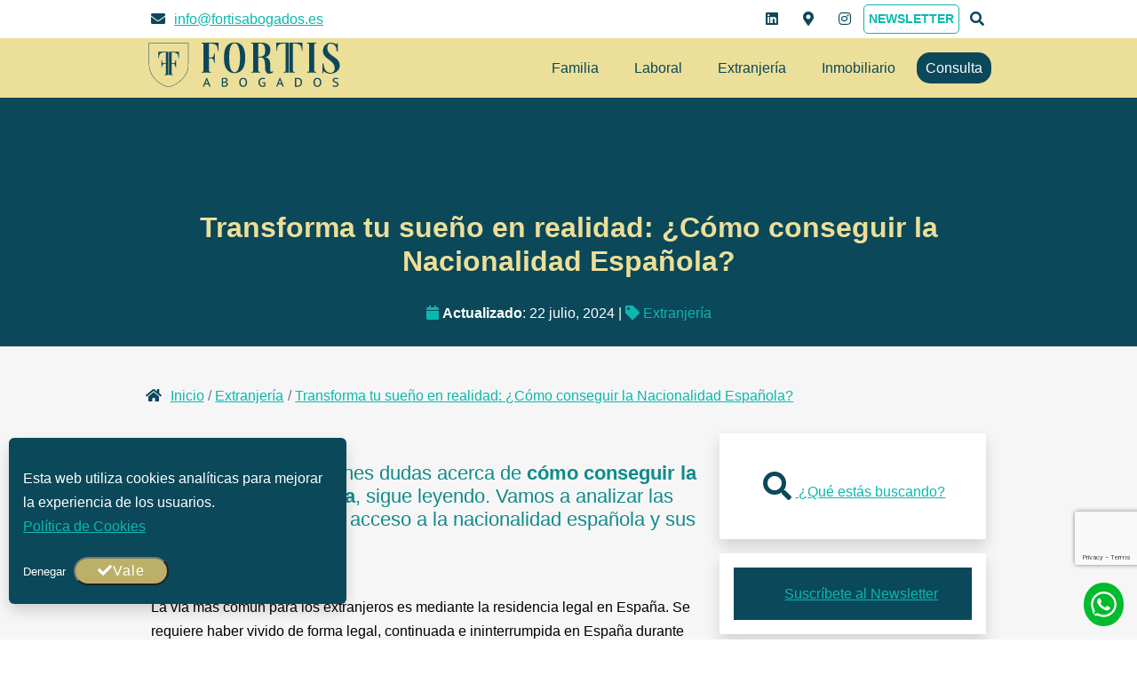

--- FILE ---
content_type: text/html; charset=UTF-8
request_url: https://fortisabogados.es/extranjeria/como-conseguir-la-nacionalidad-espanola
body_size: 29847
content:
<!DOCTYPE html>
<html lang="es-ES" xml:lang="es-ES">
<head rel="home" href="/" itemid="" itemscope itemtype="http://schema.org/SpeakableSpecification">
<meta charset="UTF-8">
<meta name="robots" content="index, follow">
<meta name="viewport" content="width=device-width,minimum-scale=1">
<title>▷Transforma tu sueño en realidad: ¿Cómo conseguir la Nacionalidad Española?【 2025 】 FORTIS Abogados</title>
<style>#topBar .container{display:flex;flex-wrap:wrap;justify-content:center;
}
@media(min-width:768px){
#topBar .container{justify-content:space-between;}
}
.menu-redes-sociales-container ul{display:flex;flex-wrap:wrap;justify-content:center;align-items:center;margin:0px;padding:0;}
.menu-redes-sociales-container ul li{list-style:none;margin:2px;padding:2px;}
#topBar .container .social-links{display:flex;flex-wrap:wrap;justify-content:space-between;align-items:center;}
.btn-featured{border:1px solid var(--color-link);color:var(--color-link);padding:2px 5px;margin:0;border-radius:5px;font-size:14px;font-weight:600;text-transform:uppercase;transition:all 0.3s ease-in-out;cursor:pointer;text-decoration:none;}
.btn-featured:hover{background:var(--color-link);color:var(--color-white);}
.bar1, .bar2, .bar3{width:35px;height:5px;background-color:var(--color-link-hover);margin:6px 0;transition:0.4s;}
.change .bar1{-webkit-transform:rotate(-45deg) translate(-9px, 6px);transform:rotate(-45deg) translate(-9px, 6px);}
.change .bar2{opacity:0;}
.change .bar3{-webkit-transform:rotate(45deg) translate(-8px, -8px);transform:rotate(45deg) translate(-8px, -8px);}
#intro-carousel{display:none;}
#intro{background-color:var(--color-link-hover);color:#fff;position:relative;z-index:0;margin-bottom:-10px;}
#intro h1{
color:var(--color-warning-light);width:100%;}
.entry-header{margin:0 auto;text-align:center;width:100%;}
#breadcrumbs{position:relative;padding:0;line-height:2em;}
#breadcrumbs li:not(:first-child)::before{content:"/";float:left;padding-right:0.5rem;color:#6c757d;}
.breadcrumb{display:flex;flex-wrap:wrap;padding:0 0;margin-bottom:1rem;list-style:none;}
.post-categories{display:inline-flex;list-style:none;padding:0px;margin:0px;}
#aviso-cookies{position:fixed;bottom:0;left:0;width:100% !important;z-index:99999;}
#btn-cookies{color:#fff;background-color:transparent;border:none;}
@media(min-width:768px){
#aviso-cookies{max-width:380px;bottom:10px;left:10px;}
}
#call-to-action{
background-image:url("https://fortisabogados.es/wp-contenido/themes/smile-v5/img/servicios-legales-madrid.jpg");opacity:0.90;background-size:cover;padding:60px 0;color:#fff;}</style>
<meta name='robots' content='max-image-preview:large'/>
<style>img:is([sizes="auto" i], [sizes^="auto," i]){contain-intrinsic-size:3000px 1500px}</style>
<link rel="stylesheet" type="text/css" href="//fortisabogados.es/wp-contenido/cache/wpfc-minified/10qdh6hl/64p4n.css" media="all"/>
<style id='classic-theme-styles-inline-css'>.wp-block-button__link{color:#fff;background-color:#32373c;border-radius:9999px;box-shadow:none;text-decoration:none;padding:calc(.667em + 2px) calc(1.333em + 2px);font-size:1.125em}.wp-block-file__button{background:#32373c;color:#fff;text-decoration:none}</style>
<style id='global-styles-inline-css'>:root{--wp--preset--aspect-ratio--square:1;--wp--preset--aspect-ratio--4-3:4/3;--wp--preset--aspect-ratio--3-4:3/4;--wp--preset--aspect-ratio--3-2:3/2;--wp--preset--aspect-ratio--2-3:2/3;--wp--preset--aspect-ratio--16-9:16/9;--wp--preset--aspect-ratio--9-16:9/16;--wp--preset--color--black:#000000;--wp--preset--color--cyan-bluish-gray:#abb8c3;--wp--preset--color--white:#ffffff;--wp--preset--color--pale-pink:#f78da7;--wp--preset--color--vivid-red:#cf2e2e;--wp--preset--color--luminous-vivid-orange:#ff6900;--wp--preset--color--luminous-vivid-amber:#fcb900;--wp--preset--color--light-green-cyan:#7bdcb5;--wp--preset--color--vivid-green-cyan:#00d084;--wp--preset--color--pale-cyan-blue:#8ed1fc;--wp--preset--color--vivid-cyan-blue:#0693e3;--wp--preset--color--vivid-purple:#9b51e0;--wp--preset--gradient--vivid-cyan-blue-to-vivid-purple:linear-gradient(135deg,rgba(6,147,227,1) 0%,rgb(155,81,224) 100%);--wp--preset--gradient--light-green-cyan-to-vivid-green-cyan:linear-gradient(135deg,rgb(122,220,180) 0%,rgb(0,208,130) 100%);--wp--preset--gradient--luminous-vivid-amber-to-luminous-vivid-orange:linear-gradient(135deg,rgba(252,185,0,1) 0%,rgba(255,105,0,1) 100%);--wp--preset--gradient--luminous-vivid-orange-to-vivid-red:linear-gradient(135deg,rgba(255,105,0,1) 0%,rgb(207,46,46) 100%);--wp--preset--gradient--very-light-gray-to-cyan-bluish-gray:linear-gradient(135deg,rgb(238,238,238) 0%,rgb(169,184,195) 100%);--wp--preset--gradient--cool-to-warm-spectrum:linear-gradient(135deg,rgb(74,234,220) 0%,rgb(151,120,209) 20%,rgb(207,42,186) 40%,rgb(238,44,130) 60%,rgb(251,105,98) 80%,rgb(254,248,76) 100%);--wp--preset--gradient--blush-light-purple:linear-gradient(135deg,rgb(255,206,236) 0%,rgb(152,150,240) 100%);--wp--preset--gradient--blush-bordeaux:linear-gradient(135deg,rgb(254,205,165) 0%,rgb(254,45,45) 50%,rgb(107,0,62) 100%);--wp--preset--gradient--luminous-dusk:linear-gradient(135deg,rgb(255,203,112) 0%,rgb(199,81,192) 50%,rgb(65,88,208) 100%);--wp--preset--gradient--pale-ocean:linear-gradient(135deg,rgb(255,245,203) 0%,rgb(182,227,212) 50%,rgb(51,167,181) 100%);--wp--preset--gradient--electric-grass:linear-gradient(135deg,rgb(202,248,128) 0%,rgb(113,206,126) 100%);--wp--preset--gradient--midnight:linear-gradient(135deg,rgb(2,3,129) 0%,rgb(40,116,252) 100%);--wp--preset--font-size--small:13px;--wp--preset--font-size--medium:20px;--wp--preset--font-size--large:36px;--wp--preset--font-size--x-large:42px;--wp--preset--spacing--20:0.44rem;--wp--preset--spacing--30:0.67rem;--wp--preset--spacing--40:1rem;--wp--preset--spacing--50:1.5rem;--wp--preset--spacing--60:2.25rem;--wp--preset--spacing--70:3.38rem;--wp--preset--spacing--80:5.06rem;--wp--preset--shadow--natural:6px 6px 9px rgba(0, 0, 0, 0.2);--wp--preset--shadow--deep:12px 12px 50px rgba(0, 0, 0, 0.4);--wp--preset--shadow--sharp:6px 6px 0px rgba(0, 0, 0, 0.2);--wp--preset--shadow--outlined:6px 6px 0px -3px rgba(255, 255, 255, 1), 6px 6px rgba(0, 0, 0, 1);--wp--preset--shadow--crisp:6px 6px 0px rgba(0, 0, 0, 1);}:where(.is-layout-flex){gap:0.5em;}:where(.is-layout-grid){gap:0.5em;}body .is-layout-flex{display:flex;}.is-layout-flex{flex-wrap:wrap;align-items:center;}.is-layout-flex > :is(*, div){margin:0;}body .is-layout-grid{display:grid;}.is-layout-grid > :is(*, div){margin:0;}:where(.wp-block-columns.is-layout-flex){gap:2em;}:where(.wp-block-columns.is-layout-grid){gap:2em;}:where(.wp-block-post-template.is-layout-flex){gap:1.25em;}:where(.wp-block-post-template.is-layout-grid){gap:1.25em;}.has-black-color{color:var(--wp--preset--color--black) !important;}.has-cyan-bluish-gray-color{color:var(--wp--preset--color--cyan-bluish-gray) !important;}.has-white-color{color:var(--wp--preset--color--white) !important;}.has-pale-pink-color{color:var(--wp--preset--color--pale-pink) !important;}.has-vivid-red-color{color:var(--wp--preset--color--vivid-red) !important;}.has-luminous-vivid-orange-color{color:var(--wp--preset--color--luminous-vivid-orange) !important;}.has-luminous-vivid-amber-color{color:var(--wp--preset--color--luminous-vivid-amber) !important;}.has-light-green-cyan-color{color:var(--wp--preset--color--light-green-cyan) !important;}.has-vivid-green-cyan-color{color:var(--wp--preset--color--vivid-green-cyan) !important;}.has-pale-cyan-blue-color{color:var(--wp--preset--color--pale-cyan-blue) !important;}.has-vivid-cyan-blue-color{color:var(--wp--preset--color--vivid-cyan-blue) !important;}.has-vivid-purple-color{color:var(--wp--preset--color--vivid-purple) !important;}.has-black-background-color{background-color:var(--wp--preset--color--black) !important;}.has-cyan-bluish-gray-background-color{background-color:var(--wp--preset--color--cyan-bluish-gray) !important;}.has-white-background-color{background-color:var(--wp--preset--color--white) !important;}.has-pale-pink-background-color{background-color:var(--wp--preset--color--pale-pink) !important;}.has-vivid-red-background-color{background-color:var(--wp--preset--color--vivid-red) !important;}.has-luminous-vivid-orange-background-color{background-color:var(--wp--preset--color--luminous-vivid-orange) !important;}.has-luminous-vivid-amber-background-color{background-color:var(--wp--preset--color--luminous-vivid-amber) !important;}.has-light-green-cyan-background-color{background-color:var(--wp--preset--color--light-green-cyan) !important;}.has-vivid-green-cyan-background-color{background-color:var(--wp--preset--color--vivid-green-cyan) !important;}.has-pale-cyan-blue-background-color{background-color:var(--wp--preset--color--pale-cyan-blue) !important;}.has-vivid-cyan-blue-background-color{background-color:var(--wp--preset--color--vivid-cyan-blue) !important;}.has-vivid-purple-background-color{background-color:var(--wp--preset--color--vivid-purple) !important;}.has-black-border-color{border-color:var(--wp--preset--color--black) !important;}.has-cyan-bluish-gray-border-color{border-color:var(--wp--preset--color--cyan-bluish-gray) !important;}.has-white-border-color{border-color:var(--wp--preset--color--white) !important;}.has-pale-pink-border-color{border-color:var(--wp--preset--color--pale-pink) !important;}.has-vivid-red-border-color{border-color:var(--wp--preset--color--vivid-red) !important;}.has-luminous-vivid-orange-border-color{border-color:var(--wp--preset--color--luminous-vivid-orange) !important;}.has-luminous-vivid-amber-border-color{border-color:var(--wp--preset--color--luminous-vivid-amber) !important;}.has-light-green-cyan-border-color{border-color:var(--wp--preset--color--light-green-cyan) !important;}.has-vivid-green-cyan-border-color{border-color:var(--wp--preset--color--vivid-green-cyan) !important;}.has-pale-cyan-blue-border-color{border-color:var(--wp--preset--color--pale-cyan-blue) !important;}.has-vivid-cyan-blue-border-color{border-color:var(--wp--preset--color--vivid-cyan-blue) !important;}.has-vivid-purple-border-color{border-color:var(--wp--preset--color--vivid-purple) !important;}.has-vivid-cyan-blue-to-vivid-purple-gradient-background{background:var(--wp--preset--gradient--vivid-cyan-blue-to-vivid-purple) !important;}.has-light-green-cyan-to-vivid-green-cyan-gradient-background{background:var(--wp--preset--gradient--light-green-cyan-to-vivid-green-cyan) !important;}.has-luminous-vivid-amber-to-luminous-vivid-orange-gradient-background{background:var(--wp--preset--gradient--luminous-vivid-amber-to-luminous-vivid-orange) !important;}.has-luminous-vivid-orange-to-vivid-red-gradient-background{background:var(--wp--preset--gradient--luminous-vivid-orange-to-vivid-red) !important;}.has-very-light-gray-to-cyan-bluish-gray-gradient-background{background:var(--wp--preset--gradient--very-light-gray-to-cyan-bluish-gray) !important;}.has-cool-to-warm-spectrum-gradient-background{background:var(--wp--preset--gradient--cool-to-warm-spectrum) !important;}.has-blush-light-purple-gradient-background{background:var(--wp--preset--gradient--blush-light-purple) !important;}.has-blush-bordeaux-gradient-background{background:var(--wp--preset--gradient--blush-bordeaux) !important;}.has-luminous-dusk-gradient-background{background:var(--wp--preset--gradient--luminous-dusk) !important;}.has-pale-ocean-gradient-background{background:var(--wp--preset--gradient--pale-ocean) !important;}.has-electric-grass-gradient-background{background:var(--wp--preset--gradient--electric-grass) !important;}.has-midnight-gradient-background{background:var(--wp--preset--gradient--midnight) !important;}.has-small-font-size{font-size:var(--wp--preset--font-size--small) !important;}.has-medium-font-size{font-size:var(--wp--preset--font-size--medium) !important;}.has-large-font-size{font-size:var(--wp--preset--font-size--large) !important;}.has-x-large-font-size{font-size:var(--wp--preset--font-size--x-large) !important;}:where(.wp-block-post-template.is-layout-flex){gap:1.25em;}:where(.wp-block-post-template.is-layout-grid){gap:1.25em;}:where(.wp-block-columns.is-layout-flex){gap:2em;}:where(.wp-block-columns.is-layout-grid){gap:2em;}:root :where(.wp-block-pullquote){font-size:1.5em;line-height:1.6;}</style>
<link rel="stylesheet" type="text/css" href="//fortisabogados.es/wp-contenido/cache/wpfc-minified/339b9gon/64p4n.css" media="all"/>
<style id='akismet-widget-style-inline-css'>.a-stats{--akismet-color-mid-green:#357b49;--akismet-color-white:#fff;--akismet-color-light-grey:#f6f7f7;max-width:350px;width:auto;}
.a-stats *{all:unset;box-sizing:border-box;}
.a-stats strong{font-weight:600;}
.a-stats a.a-stats__link, .a-stats a.a-stats__link:visited,
.a-stats a.a-stats__link:active{background:var(--akismet-color-mid-green);border:none;box-shadow:none;border-radius:8px;color:var(--akismet-color-white);cursor:pointer;display:block;font-family:-apple-system, BlinkMacSystemFont, 'Segoe UI', 'Roboto', 'Oxygen-Sans', 'Ubuntu', 'Cantarell', 'Helvetica Neue', sans-serif;font-weight:500;padding:12px;text-align:center;text-decoration:none;transition:all 0.2s ease;}
.widget .a-stats a.a-stats__link:focus{background:var(--akismet-color-mid-green);color:var(--akismet-color-white);text-decoration:none;}
.a-stats a.a-stats__link:hover{filter:brightness(110%);box-shadow:0 4px 12px rgba(0, 0, 0, 0.06), 0 0 2px rgba(0, 0, 0, 0.16);}
.a-stats .count{color:var(--akismet-color-white);display:block;font-size:1.5em;line-height:1.4;padding:0 13px;white-space:nowrap;}</style>
<script src="//fortisabogados.es/wp-contenido/cache/wpfc-minified/1oq2lqv7/64p4o.js" id="jquery-core-js"></script>
<script src="//fortisabogados.es/wp-contenido/cache/wpfc-minified/dfkjciaz/64p4o.js" id="jquery-migrate-js"></script>
<link rel="https://api.w.org/" href="https://fortisabogados.es/wp-json/"/><link rel="alternate" title="JSON" type="application/json" href="https://fortisabogados.es/wp-json/wp/v2/posts/43"/><link rel="canonical" href="https://fortisabogados.es/extranjeria/como-conseguir-la-nacionalidad-espanola"/>
<link rel='shortlink' href='https://fortisabogados.es/?p=43'/>
<link rel="alternate" title="oEmbed (JSON)" type="application/json+oembed" href="https://fortisabogados.es/wp-json/oembed/1.0/embed?url=https%3A%2F%2Ffortisabogados.es%2Fextranjeria%2Fcomo-conseguir-la-nacionalidad-espanola"/>
<link rel="alternate" title="oEmbed (XML)" type="text/xml+oembed" href="https://fortisabogados.es/wp-json/oembed/1.0/embed?url=https%3A%2F%2Ffortisabogados.es%2Fextranjeria%2Fcomo-conseguir-la-nacionalidad-espanola&#038;format=xml"/>
<style>.sbwscf-contact-form label{font-size:16px;color:#666666;font-weight:normal;}
.sbwscf-form-explanation label{font-size:14px;color:#666666;}
.sbwscf-contact-form input[type="text"],
.sbwscf-contact-form input[type="email"],
.sbwscf-contact-form input[type="number"],
.sbwscf-contact-form input[type="url"],
.sbwscf-contact-form input[type="tel"],
.sbwscf-contact-form textarea{font-size:16px;line-height:1.5;width:100%;border-width:1px;border-style:solid;border-color:#cccccc;border-radius:4px;outline:none;}
.sbwscf-contact-form ::-webkit-input-placeholder{font-size:16px;color:#7a7a7a;}
.sbwscf-contact-form :-moz-placeholder{font-size:16px;color:#7a7a7a;}
.sbwscf-contact-form ::-moz-placeholder{font-size:16px;color:#7a7a7a;}
.sbwscf-contact-form :-ms-input-placeholder{font-size:16px;color:#7a7a7a;}
.sbwscf-contact-form textarea{width:100%;height:150px;}
.sbwscf-select-single{position:relative;
display:inline-block;
width:100%;
}
.sbwscf-select-single-button{font-size:16px;color:#000000;border-width:1px;border-style:solid;border-color:#cccccc;border-radius:1px;font-weight:normal;background:#efefef;position:relative;padding-right:1.5em;padding-left:1em;cursor:pointer;outline:none;
width:100%;
height:3rem;text-align:left;
overflow:hidden;text-overflow:ellipsis;white-space:nowrap;}
.sbwscf-select-single-button::after{content:'▼';
position:absolute;right:0.5em;top:50%;transform:translateY(-50%);font-size:85%;}
.sbwscf-select-single-menu{background-color:#ffffff;
padding:1rem;border:1px solid #cccccc;border-radius:1px;display:none;
position:absolute;width:100%;
box-sizing:border-box;z-index:1000;top:100%;
left:0;
}
.sbwscf-select-single-option{display:block;
margin-bottom:5px;
cursor:pointer;}
.sbwscf-multiselect-container{position:relative;
display:inline-block;
width:100%;
}
.sbwscf-multiselect-button{font-size:16px;color:#000000;border-width:1px;border-style:solid;border-color:#cccccc;border-radius:1px;font-weight:normal;background:#efefef;position:relative;padding-right:1.5em;padding-left:1em;cursor:pointer;outline:none;
width:100%;
height:3rem;text-align:left;
overflow:hidden;text-overflow:ellipsis;white-space:nowrap;}
.sbwscf-multiselect-button::after{content:'▼';position:absolute;right:0.5em;top:50%;transform:translateY(-50%);font-size:85%;}
.sbwscf-multiselect-menu{background-color:#ffffff;
padding:1rem;border:1px solid #cccccc;border-radius:1px;display:none;
position:absolute;width:100%;
box-sizing:border-box;z-index:1000;top:100%;
left:0;
}
.sbwscf-multiselect-option{display:block;
margin-bottom:5px;
cursor:pointer;}
.sbwscf-submit-wrapper{margin-top:10px;margin-bottom:10px;text-align:center;}
.sbwscf-submit-wrapper button[type="submit"],
.sbwscf-submit-wrapper input[type="submit"]{background-color:#0a485a;color:#ffffff;font-size:16px;border-width:1px;border-style:solid;border-color:#0a485a;border-radius:16px;font-weight:bold;width:20rem;height:2.5rem;outline:none;cursor:pointer;
overflow:hidden;text-overflow:ellipsis;white-space:nowrap;}
.sbwscf-submit-wrapper button[type="submit"]:hover,
.sbwscf-submit-wrapper input[type="submit"]:hover{background-color:#0db7ae;}
.sbwscf-contact-form input[type="text"],
.sbwscf-contact-form input[type="email"],
.sbwscf-contact-form input[type="number"],
.sbwscf-contact-form input[type="url"],
.sbwscf-contact-form input[type="tel"],
.sbwscf-contact-form textarea{padding:1rem;}
.sbwscf-contact-form a{color:#0db7ae;}
.grecaptcha-badge{margin-bottom:70px;}
.sbwscf-char-counter{display:block;font-size:0.8em;color:#666666;margin-top:5px;}
.sbwscf-message-error{color:#ff0044 !important;font-size:1.3rem;}
.sbwscf-message-success{color:#00c64f !important;font-size:1.3rem;}</style>
<script>document.documentElement.className=document.documentElement.className.replace('no-js', 'js');</script>
<style>.no-js img.lazyload{display:none;}
figure.wp-block-image img.lazyloading{min-width:150px;}
.lazyload, .lazyloading{opacity:0;}
.lazyloaded{opacity:1;transition:opacity 400ms;transition-delay:0ms;}</style>
<link rel="manifest" href="/manifest.json"><script>navigator.serviceWorker.register('/serviceworker.js')</script><link rel="pingback" href="https://fortisabogados.es/xmlrpc.php">	<meta name="description" content="⭐ Si eres extranjero y tienes dudas acerca de cómo conseguir la nacionalidad española, sigue leyendo. Vamos a analizar las diferentes opciones de acceso a la nacionalidad española y sus requisitos.La vía más común para los extranjeros es med ⭐">
<meta name="google-site-verification" content="e3M8RwWmmntTxuFoqkHeYY7wqY2ZZ4DY55ZR9Rc6LrU"/>
<meta name="geo.region" content="ES-MA"/>
<meta name="geo.placename" content="Madrid"/>
<meta name="geo.position" content="40.4301493;-3.6970143"/>
<meta name="ICBM" content="40.4301493;-3.6970143"/>
<link rel="publisher" href="https://g.page/r/CY0clVTAclXyEAE"/>
<link rel="canonical" href="https://fortisabogados.es/extranjeria/como-conseguir-la-nacionalidad-espanola"/>
<link rel="alternate" hreflang="es-ES" href="https://fortisabogados.es/extranjeria/como-conseguir-la-nacionalidad-espanola"/>
<link rel="profile" href="https://gmpg.org/xfn/11"/>
<link rel="pingback" href="https://fortisabogados.es/xmlrpc.php">
<meta name="author" content="https://smilecomunicacion.com | Consultoría SEO">
<meta itemprop="cssSelector" content=".title"/>
<meta itemprop="xpath" content="/html/body/h3"/>
<meta property="og:title" content="▷Transforma tu sueño en realidad: ¿Cómo conseguir la Nacionalidad Española?【 2025 】 FORTIS Abogados">
<meta property="og:url" content="https://fortisabogados.es/extranjeria/como-conseguir-la-nacionalidad-espanola"/>
<meta property="og:type" content="post"/>
<meta property="og:description" content="">
<meta property="og:image" content="https://fortisabogados.es/wp-contenido/uploads/2022/07/como-conseguir-la-nacionalidad-espanola.jpg">
<meta property="og:locale" content="es-ES">
<meta name="twitter:card" content="summary">
<meta name="twitter:title" content="▷Transforma tu sueño en realidad: ¿Cómo conseguir la Nacionalidad Española?【 2025 】 FORTIS Abogados">
<meta name="twitter:description" content="">
<meta name="twitter:image:src" content="https://fortisabogados.es/wp-contenido/uploads/2022/07/como-conseguir-la-nacionalidad-espanola.jpg">
<meta name="twitter:creator" content="@smilecomunica">
<link rel="preconnect" href="https://fonts.gstatic.com" crossorigin>
<link rel="dns-prefetch" href="https://fonts.googleapis.com"/>
<link rel="preconnect" href="https://fonts.googleapis.com"/>
<link rel="apple-touch-icon" sizes="57x57" href="https://fortisabogados.es/wp-contenido/themes/smile-v5/favicon/apple-icon-57x57.png">
<link rel="apple-touch-icon" sizes="60x60" href="https://fortisabogados.es/wp-contenido/themes/smile-v5/favicon/apple-icon-60x60.png">
<link rel="apple-touch-icon" sizes="72x72" href="https://fortisabogados.es/wp-contenido/themes/smile-v5/favicon/apple-icon-72x72.png">
<link rel="apple-touch-icon" sizes="114x114" href="https://fortisabogados.es/wp-contenido/themes/smile-v5/favicon/apple-icon-114x114.png">
<link rel="apple-touch-icon" sizes="120x120" href="https://fortisabogados.es/wp-contenido/themes/smile-v5/favicon/apple-icon-120x120.png">
<link rel="apple-touch-icon" sizes="144x144" href="https://fortisabogados.es/wp-contenido/themes/smile-v5/favicon/apple-icon-144x144.png">
<link rel="apple-touch-icon" sizes="152x152" href="https://fortisabogados.es/wp-contenido/themes/smile-v5/favicon/apple-icon-152x152.png">
<link rel="apple-touch-icon" sizes="180x180" href="https://fortisabogados.es/wp-contenido/themes/smile-v5/favicon/apple-icon-180x180.png">
<link rel="icon" type="image/png" sizes="192x192" href="https://fortisabogados.es/wp-contenido/themes/smile-v5/favicon/android-icon-192x192.png">
<link rel="icon" type="image/png" sizes="512x512" href="https://fortisabogados.es/wp-contenido/themes/smile-v5/favicon/android-icon-512x512.png">
<link rel="icon" type="image/png" sizes="32x32" href="https://fortisabogados.es/wp-contenido/themes/smile-v5/favicon/favicon-32x32.png">
<link rel="icon" type="image/png" sizes="96x96" href="https://fortisabogados.es/wp-contenido/themes/smile-v5/favicon/favicon-96x96.png">
<link rel="icon" type="image/png" sizes="16x16" href="https://fortisabogados.es/wp-contenido/themes/smile-v5/favicon/favicon-16x16.png">
<meta name="msapplication-TileColor" content="#fff">
<meta name="msapplication-TileImage" content="https://fortisabogados.es/wp-contenido/themes/smile-v5/favicon/ms-icon-144x144.png">
<meta name="theme-color" content="#fff">
<script type="application/ld+json">{
"@context": "https://schema.org",
"@type": "BlogPosting",
"mainEntityOfPage": {
"@type": "WebPage",
"@id": "https://fortisabogados.es/extranjeria/como-conseguir-la-nacionalidad-espanola"
},
"headline": "Transforma tu sueño en realidad: ¿Cómo conseguir la Nacionalidad Española?",
"description": "⭐ Si eres extranjero y tienes dudas acerca de cómo conseguir la nacionalidad española, sigue leyendo. Vamos a analizar las diferentes opciones de acceso a la nacionalidad española y sus requisitos.La vía más común para los extranjeros es med",
"image": {
"@type": "ImageObject",
"url": "https://fortisabogados.es/wp-contenido/uploads/2022/07/como-conseguir-la-nacionalidad-espanola.jpg",
"width": 880,
"height": 600
},
"author": {
"url": "https://secure.gravatar.com/avatar/?s=96&d=mm&r=g",
"@type": "Organization",
"name": "FORTIS Abogados"
},
"publisher": {
"@type": "Organization",
"name": "",
"logo": {
"@type": "ImageObject",
"url": "https://secure.gravatar.com/avatar/?s=96&d=mm&r=g",
"width": 32,
"height": 32
}},
"datePublished": "",
"dateModified": "2024/07/22"
}</script>
<script type="application/ld+json">{
"@context": "https://schema.org",
"@type": "Organization",
"priceRange": "20 a 100",
"url": "https://fortisabogados.es/extranjeria/como-conseguir-la-nacionalidad-espanola",
"logo": "https://fortisabogados.es/wp-contenido/themes/smile-v5/img/thumbnail-header.jpg",
"contactPoint": [{
"@type": "ContactPoint",
"telephone": "+34671337451",
"contactType": "customer service"
}],
"address": {
"@type": "PostalAddress",
"addressLocality": "Calle de Sta Engracia, 17, 6ª Planta,Madrid",
"addressRegion": "ES-MA",
"postalCode": "28010",
"streetAddress": "+34671337451"
},
"description": "",
"name": "FORTIS Abogados",
"telephone": "+34671337451",
"image": "https://fortisabogados.es/wp-contenido/uploads/2022/07/como-conseguir-la-nacionalidad-espanola.jpg"
}</script>
<script type="application/ld+json">{
"@context": "http://schema.org",
"@type": "LocalBusiness",
"priceRange": "20 a 100",
"name": "FORTIS Abogados",
"image": "https://fortisabogados.es/wp-contenido/uploads/2022/07/como-conseguir-la-nacionalidad-espanola.jpg",
"telephone": "+34671337451",
"address": {
"@type": "PostalAddress",
"addressLocality": "+34671337451",
"addressRegion": "Calle de Sta Engracia, 17, 6ª Planta,Madrid",
"postalCode": "28010"
},
"openingHours": ["Mo,Tu,We,Th,Fr 10:00–19:00"],
"geo": {
"@type": "GeoCoordinates",
"latitude": "40.4301493",
"longitude": "-3.6970143"
}}</script>
<script type="application/ld+json">{
"@context": "http://schema.org",
"@id": "https://fortisabogados.es/extranjeria/como-conseguir-la-nacionalidad-espanola",
"@type": "ImageObject",
"url": "https://fortisabogados.es/wp-contenido/uploads/2022/07/como-conseguir-la-nacionalidad-espanola.jpg"
}</script>
<script type="application/ld+json">{
"@context": "https://schema.org/",
"@type": "Legislation",
"@id": "https://fortisabogados.es/extranjeria/como-conseguir-la-nacionalidad-espanola",
"legislationIdentifier": "3234AB",
"keywords": "FORTIS Abogados, Transforma tu sueño en realidad: ¿Cómo conseguir la Nacionalidad Española?",
"workExample": [{
"@type": "Legislation",
"@id": "https://fortisabogados.es/extranjeria/como-conseguir-la-nacionalidad-espanola",
"inLanguage": "Spanish",
"encoding": [{
"@type": "LegislationObject",
"@id": "customs-code-en.html",
"legislationLegalValue": {
"@id": "https://fortisabogados.es/extranjeria/como-conseguir-la-nacionalidad-espanola"
},
"encodingFormat": "HTML"
}]
}]
}</script>
<script type="application/ld+json">{
"@context": "http://www.schema.org",
"@type": "LegalService",
"name": "FORTIS Abogados",
"telephone": "+34671337451",
"email": "info@fortisabogados.es",
"url": "https://fortisabogados.es/extranjeria/como-conseguir-la-nacionalidad-espanola",
"legalName": "FORTIS Abogados",
"description": "Abogado especialista en derecho de extranjería en Madrid",
"image": "https://fortisabogados.es/wp-contenido/uploads/2022/07/como-conseguir-la-nacionalidad-espanola.jpg",
"logo": "https://fortisabogados.es/wp-contenido/themes/smile-v5/img/thumbnail-header.jpg",
"priceRange": "€€€-€€€€",
"hasMap": "https://g.page/r/CY0clVTAclXyEAE",
"address": {
"@type": "PostalAddress",
"streetAddress": "Calle de Sta Engracia, 17, 6ª Planta",
"addressLocality": "Madrid",
"addressRegion": "Madrid",
"postalCode": "28010",
"addressCountry": "ES"
},
"openingHours": ["Mo-Th 10:00-3:00", "Mo-Th 16:00-19:00", "Fr 10:00-13:00"],
"geo": {
"@type": "GeoCoordinates",
"latitude": "40.4301493",
"longitude": "-3.6970143"
}}</script>
<script src="//fortisabogados.es/wp-contenido/cache/wpfc-minified/d4c3v87h/64p4o.js"></script>
<script data-wpfc-render="false">var Wpfcll={s:[],osl:0,scroll:false,i:function(){Wpfcll.ss();window.addEventListener('load',function(){let observer=new MutationObserver(mutationRecords=>{Wpfcll.osl=Wpfcll.s.length;Wpfcll.ss();if(Wpfcll.s.length > Wpfcll.osl){Wpfcll.ls(false);}});observer.observe(document.getElementsByTagName("html")[0],{childList:true,attributes:true,subtree:true,attributeFilter:["src"],attributeOldValue:false,characterDataOldValue:false});Wpfcll.ls(true);});window.addEventListener('scroll',function(){Wpfcll.scroll=true;Wpfcll.ls(false);});window.addEventListener('resize',function(){Wpfcll.scroll=true;Wpfcll.ls(false);});window.addEventListener('click',function(){Wpfcll.scroll=true;Wpfcll.ls(false);});},c:function(e,pageload){var w=document.documentElement.clientHeight || body.clientHeight;var n=0;if(pageload){n=0;}else{n=(w > 800) ? 800:200;n=Wpfcll.scroll ? 800:n;}var er=e.getBoundingClientRect();var t=0;var p=e.parentNode ? e.parentNode:false;if(typeof p.getBoundingClientRect=="undefined"){var pr=false;}else{var pr=p.getBoundingClientRect();}if(er.x==0 && er.y==0){for(var i=0;i < 10;i++){if(p){if(pr.x==0 && pr.y==0){if(p.parentNode){p=p.parentNode;}if(typeof p.getBoundingClientRect=="undefined"){pr=false;}else{pr=p.getBoundingClientRect();}}else{t=pr.top;break;}}};}else{t=er.top;}if(w - t+n > 0){return true;}return false;},r:function(e,pageload){var s=this;var oc,ot;try{oc=e.getAttribute("data-wpfc-original-src");ot=e.getAttribute("data-wpfc-original-srcset");originalsizes=e.getAttribute("data-wpfc-original-sizes");if(s.c(e,pageload)){if(oc || ot){if(e.tagName=="DIV" || e.tagName=="A" || e.tagName=="SPAN"){e.style.backgroundImage="url("+oc+")";e.removeAttribute("data-wpfc-original-src");e.removeAttribute("data-wpfc-original-srcset");e.removeAttribute("onload");}else{if(oc){e.setAttribute('src',oc);}if(ot){e.setAttribute('srcset',ot);}if(originalsizes){e.setAttribute('sizes',originalsizes);}if(e.getAttribute("alt") && e.getAttribute("alt")=="blank"){e.removeAttribute("alt");}e.removeAttribute("data-wpfc-original-src");e.removeAttribute("data-wpfc-original-srcset");e.removeAttribute("data-wpfc-original-sizes");e.removeAttribute("onload");if(e.tagName=="IFRAME"){var y="https://www.youtube.com/embed/";if(navigator.userAgent.match(/\sEdge?\/\d/i)){e.setAttribute('src',e.getAttribute("src").replace(/.+\/templates\/youtube\.html\#/,y));}e.onload=function(){if(typeof window.jQuery !="undefined"){if(jQuery.fn.fitVids){jQuery(e).parent().fitVids({customSelector:"iframe[src]"});}}var s=e.getAttribute("src").match(/templates\/youtube\.html\#(.+)/);if(s){try{var i=e.contentDocument || e.contentWindow;if(i.location.href=="about:blank"){e.setAttribute('src',y+s[1]);}}catch(err){e.setAttribute('src',y+s[1]);}}}}}}else{if(e.tagName=="NOSCRIPT"){if(jQuery(e).attr("data-type")=="wpfc"){e.removeAttribute("data-type");jQuery(e).after(jQuery(e).text());}}}}}catch(error){console.log(error);console.log("==>",e);}},ss:function(){var i=Array.prototype.slice.call(document.getElementsByTagName("img"));var f=Array.prototype.slice.call(document.getElementsByTagName("iframe"));var d=Array.prototype.slice.call(document.getElementsByTagName("div"));var a=Array.prototype.slice.call(document.getElementsByTagName("a"));var s=Array.prototype.slice.call(document.getElementsByTagName("span"));var n=Array.prototype.slice.call(document.getElementsByTagName("noscript"));this.s=i.concat(f).concat(d).concat(a).concat(s).concat(n);},ls:function(pageload){var s=this;[].forEach.call(s.s,function(e,index){s.r(e,pageload);});}};document.addEventListener('DOMContentLoaded',function(){wpfci();});function wpfci(){Wpfcll.i();}</script>
</head>
<body id="color-var" class="wp-singular post-template-default single single-post postid-43 single-format-standard wp-custom-logo wp-theme-smile-v5">
<div id="aviso-cookies">
<div class="card shadow p-3"> <figure class="card-body m-0"> <p class="card-text small">Esta web utiliza cookies analíticas para mejorar la experiencia de los usuarios.<br><a href="https://fortisabogados.es/politica-de-cookies" rel=“nofollow“>Política de Cookies</a> </p> <form action="https://fortisabogados.es/extranjeria/como-conseguir-la-nacionalidad-espanola" method="POST" class="d-flex m-0"> <button id="btn-cookies" type="submit" name="denegar" class="btn btn-sm p-0 text-secondary">Denegar</button> <button type="submit" name="crear" class="btn btn-get-started px-5"><i class="fa fa-check me-2"></i>Vale</button> </form> </figure></div></div><div id="page" class="site">
<a class="skip-link screen-reader-text" href="#main">Ir al contenido</a>
<div id="topBar">
<div class="container align-center">
<div> <i class="fa fa-envelope"></i><a href="mailto:info@fortisabogados.es" rel="nofollow noopener noreferrer">info@fortisabogados.es</a></div><div class="social-links">
<div class="menu-redes-sociales-container"><ul id="menu-redes-sociales" class="menu"><li id="menu-item-215" class="iterator_Icono-LinkedIN menu-item menu-item-type-custom menu-item-object-custom menu-item-215"><a target="_blank" rel="nofollow noindex" href="https://www.linkedin.com/company/fortisabogadosmadrid/" title="Abrir en Linkedin"><i class="fab fa-linkedin"></i></a></li> <li id="menu-item-216" class="iterator_Icono-Marcador-Mapa menu-item menu-item-type-custom menu-item-object-custom menu-item-216"><a target="_blank" href="https://goo.gl/maps/sS8AYdSC1cPgkeWPA" title="Abrir en Google maps"><i class="fa fa-map-marker-alt"></i></a></li> <li id="menu-item-424" class="iterator_Icono-Instagram menu-item menu-item-type-custom menu-item-object-custom menu-item-424"><a target="_blank" rel="nofollow noindex" href="https://www.instagram.com/fortisabogadosmadrid/" title="Abrir en Instagram"><i class="fab fa-instagram"></i></a></li> </ul></div><a class="btn-featured" href="http://eepurl.com/gzSueL" target="_blank" role="button" rel="nofollow">
Newsletter</a>
<a id="myBtn" href="#" class="m-2 buscar jquery" aria-label="Abrir buscador" itemprop="url" data-bs-toggle="modal" data-bs-target="#searchModal" rel="nofollow noopener noreferrer"><span title="busca en la web" class="fa fa-search p-1" aria-hidden="true"></span></a></div></div></div><header id="cabecera">
<nav class="container">
<figure id="logo">
<a href="https://fortisabogados.es/" class="me-auto img-fluid"><img width="150px" height="60px" alt="FORTIS Abogados" data-src="https://fortisabogados.es/wp-contenido/uploads/2022/07/logo-fortis-2.svg" class="lazyload" src="[data-uri]"><noscript><img src="https://fortisabogados.es/wp-contenido/uploads/2022/07/logo-fortis-2.svg" width="150px" height="60px" alt="FORTIS Abogados"></noscript></a>
</figure>
<button id="nav-toggle" aria-label="Abrir menú">
<div class="bar1"></div><div class="bar2"></div><div class="bar3"></div></button>
<ul id="nav-menu" class="align-center">
<li id="menu-item-252" class="menu-item menu-item-type-post_type menu-item-object-page menu-item-has-children menu-item-252"><a href="https://fortisabogados.es/familia">Familia</a>
<ul class="sub-menu">
<li id="menu-item-1239" class="menu-item menu-item-type-post_type menu-item-object-post menu-item-1239"><a href="https://fortisabogados.es/familia/donde-esta-mi-hijo-en-vacaciones">¿Tengo derecho a saber dónde está mi hijo en vacaciones?</a></li>
<li id="menu-item-897" class="menu-item menu-item-type-post_type menu-item-object-post menu-item-897"><a href="https://fortisabogados.es/familia/mejor-abogado-familia-madrid">Mejor abogado de familia en Madrid, ¿Cómo elegir el mejor para mí?</a></li>
<li id="menu-item-665" class="menu-item menu-item-type-post_type menu-item-object-post menu-item-665"><a href="https://fortisabogados.es/familia/liquidacion-regimen-de-gananciales">Liquidación de gananciales: repartiendo el patrimonio conyugal tras el divorcio</a></li>
</ul>
</li>
<li id="menu-item-255" class="menu-item menu-item-type-post_type menu-item-object-page menu-item-has-children menu-item-255"><a href="https://fortisabogados.es/laboral">Laboral</a>
<ul class="sub-menu">
<li id="menu-item-1238" class="menu-item menu-item-type-post_type menu-item-object-post menu-item-1238"><a href="https://fortisabogados.es/laboral/denuncia-por-acoso-laboral">Me han denunciado por acoso laboral</a></li>
<li id="menu-item-1240" class="menu-item menu-item-type-post_type menu-item-object-post menu-item-1240"><a href="https://fortisabogados.es/laboral/reduccion-de-jornada-por-cuidado-de-hijos">Reducción de jornada por cuidado de hijos: un derecho, una necesidad, un desafío</a></li>
<li id="menu-item-893" class="menu-item menu-item-type-post_type menu-item-object-post menu-item-893"><a href="https://fortisabogados.es/laboral/como-calcular-indemnizacion-por-despido">¿Cómo calcular indemnización por despido?</a></li>
<li id="menu-item-894" class="menu-item menu-item-type-post_type menu-item-object-post menu-item-894"><a href="https://fortisabogados.es/laboral/despido-disciplinario-indemnizacion">¿El despido disciplinario tiene derecho a indemnización?</a></li>
<li id="menu-item-895" class="menu-item menu-item-type-post_type menu-item-object-post menu-item-895"><a href="https://fortisabogados.es/laboral/despedir-estando-de-baja">Te pueden despedir estando de baja con contrato indefinido</a></li>
<li id="menu-item-896" class="menu-item menu-item-type-post_type menu-item-object-post menu-item-896"><a href="https://fortisabogados.es/laboral/derecho-a-las-vacaciones">El Derecho a Descansar: Todo sobre las Vacaciones de los Trabajadores</a></li>
</ul>
</li>
<li id="menu-item-254" class="menu-item menu-item-type-post_type menu-item-object-page current-menu-ancestor current-menu-parent current_page_parent current_page_ancestor menu-item-has-children menu-item-254"><a href="https://fortisabogados.es/extranjeria">Extranjería</a>
<ul class="sub-menu">
<li id="menu-item-900" class="menu-item menu-item-type-post_type menu-item-object-post menu-item-900"><a href="https://fortisabogados.es/extranjeria/arraigo-social-en-espana">Requisitos y pasos para lograr la residencia por arraigo social en 2023</a></li>
<li id="menu-item-901" class="menu-item menu-item-type-post_type menu-item-object-post current-menu-item menu-item-901"><a href="https://fortisabogados.es/extranjeria/como-conseguir-la-nacionalidad-espanola" aria-current="page">Transforma tu sueño en realidad: ¿Cómo conseguir la Nacionalidad Española?</a></li>
</ul>
</li>
<li id="menu-item-253" class="menu-item menu-item-type-post_type menu-item-object-page menu-item-has-children menu-item-253"><a href="https://fortisabogados.es/inmobiliario">Inmobiliario</a>
<ul class="sub-menu">
<li id="menu-item-898" class="menu-item menu-item-type-post_type menu-item-object-post menu-item-898"><a href="https://fortisabogados.es/inmobiliario/comunidad-de-propietarios-propiedad-horizontal">Comunidad de propietarios: ¿Qué es la ley de propiedad horizontal?</a></li>
<li id="menu-item-899" class="menu-item menu-item-type-post_type menu-item-object-post menu-item-899"><a href="https://fortisabogados.es/inmobiliario/arrendamientos-urbanos">¿Qué son los arrendamientos urbanos? Normativa, derechos y deberes</a></li>
</ul>
</li>
<li id="consulta" class="p-1"><a href="#contact">Consulta</a></li>
</ul>				
</nav>
</header><div id="intro" class="pt-5">
<div class="container pt-5">
<div class="row text-center py-2">
<h1 class="title mt-2">Transforma tu sueño en realidad: ¿Cómo conseguir la Nacionalidad Española?</h1>
<div class="entry-header"> <span><i class="fa fa-calendar"> </i> <b>Actualizado</b>: 22 julio, 2024 | <i class="fa fa-tag"> </i> <ul class="post-categories"> <li><a href="https://fortisabogados.es/./extranjeria" rel="category tag">Extranjería</a></li></ul></span> </p></div></div></div></div><main id="main" class="blog-page bg-light ">
<div class="container py-4">
<div id="breadcrumbs"> <nav aria-label="breadcrumb"> <ol class="bg-light breadcrumb"> <li class="breadcrumb-item"><i class="fa fa-home"></i><a href="https://fortisabogados.es/" rel="home" title=""><span>Inicio</span></a> </li> <li class="breadcrumb-item"> <a itemid=Extranjería href="https://fortisabogados.es/./extranjeria"><span>Extranjería</span></a> </li> <li class="breadcrumb-item"><a href="https://fortisabogados.es/extranjeria/como-conseguir-la-nacionalidad-espanola"><span>Transforma tu sueño en realidad: ¿Cómo conseguir la Nacionalidad Española?</span></a> </li> </ol> </nav></div><div class="row">
<div id="about" class="col-lg-8 col-md-8 pb-4">
<article id="post-43" class="post-43 post type-post status-publish format-standard has-post-thumbnail hentry category-extranjeria">
<div></div><div class="entry-content row">
<p class="lead">Si eres extranjero y tienes dudas acerca de <strong>cómo conseguir la nacionalidad española</strong>, sigue leyendo. Vamos a analizar las diferentes opciones de acceso a la nacionalidad española y sus requisitos.</p>
<p>La vía más común para los extranjeros es mediante la residencia legal en España. Se requiere haber vivido de forma legal, continuada e ininterrumpida en España durante 10 años. Además, durante los últimos 5 años, se debe haber tenido la tarjeta de residencia permanente. También se pide no tener antecedentes penales en España o en los países anteriores de residencia. </p>
<figure class="wp-block-image size-full"><img fetchpriority="high" decoding="async" width="800" height="600" alt="Familiares" data-srcset="https://fortisabogados.es/wp-contenido/uploads/2022/07/como-conseguir-la-nacionalidad-espanola.jpg 800w, https://fortisabogados.es/wp-contenido/uploads/2022/07/como-conseguir-la-nacionalidad-espanola-300x225.jpg 300w, https://fortisabogados.es/wp-contenido/uploads/2022/07/como-conseguir-la-nacionalidad-espanola-768x576.jpg 768w" data-src="https://fortisabogados.es/wp-contenido/uploads/2022/07/como-conseguir-la-nacionalidad-espanola.jpg" data-sizes="(max-width: 800px) 100vw, 800px" class="wp-image-97 lazyload" src="[data-uri]"/><noscript><img onload="Wpfcll.r(this,true);" src="https://fortisabogados.es/wp-contenido/plugins/wp-fastest-cache-premium/pro/images/blank.gif" fetchpriority="high" decoding="async" width="800" height="600" data-wpfc-original-src="https://fortisabogados.es/wp-contenido/uploads/2022/07/como-conseguir-la-nacionalidad-espanola.jpg" alt="Familiares" class="wp-image-97" data-wpfc-original-srcset="https://fortisabogados.es/wp-contenido/uploads/2022/07/como-conseguir-la-nacionalidad-espanola.jpg 800w, https://fortisabogados.es/wp-contenido/uploads/2022/07/como-conseguir-la-nacionalidad-espanola-300x225.jpg 300w, https://fortisabogados.es/wp-contenido/uploads/2022/07/como-conseguir-la-nacionalidad-espanola-768x576.jpg 768w" data-wpfc-original-sizes="(max-width: 800px) 100vw, 800px"/></noscript></figure>
<p><strong>Índice</strong></p>
<ul class="wp-block-list">
<li><a href="#Beneficios-de-obtener-la-nacionalidad-espanola">¿Cómo obtener la nacionalidad española?</a></li>
<li><a href="http://beneficios">Beneficios de obtener la nacionalidad española</a></li>
</ul>
<h2 class="wp-block-heading" id="Como-tener-la-nacionalidad-espanola">¿Cómo obtener la nacionalidad española?</h2>
<p>Después de la última <strong>reforma reglamento extranjería</strong>, para <strong>conseguir la nacionalidad española</strong> es necesario que se den alguna de estas cinco opciones:&nbsp;</p>
<ol class="wp-block-list">
<li>Nacionalidad por residencia, por acreditar una residencia legal y continuada en España.&nbsp;</li>
</ol>
<p>Esta residencia puede verse reducida enormemente si se trata de cónyuge de español o &nbsp;al ser hijo o nieto de español.</p>
<ol start="2" class="wp-block-list">
<li>Nacionalidad por carta de naturaleza, Por voluntad del Gobierno.&nbsp;</li>
<li>Nacionalidad para españoles de origen. A los nacidos de padres españoles.</li>
<li>Nacionalidad por posesión de estado. Si has utilizado la <strong>Nacionalidad Española</strong> durante diez años.</li>
<li>Nacionalidad por opción,&nbsp;A los hijos que hayan estado bajo la tutela de español.</li>
</ol>
<h3 class="wp-block-heading" id="Que-requisitos-debes-cumplir-para-obtener-la-nacionalidad-espanola">¿Qué requisitos debes cumplir para obtener la nacionalidad española?</h3>
<p>Para cada uno de los casos que hemos mencionado se exigen diferentes requisitos a la hora de <strong>obtener la nacionalidad española</strong>. Vamos a ver caso por caso qué es <strong>necesario para conseguir la nacionalidad española</strong>.</p>
<ul class="wp-block-list">
<li><strong>Por residencia</strong>. Es necesario acreditar una residencia continuada legal mínima en España de diez años (es importante conocer cómo se acredita la residencia legal a partir de la <a href="http://fecha de residencia legal">fecha de inicio de la residencia</a>, salvo en el caso de refugiados cuyo periodo mínimo se reduce a 5 años, y los ciudadanos de países iberoamericanos, Andorra, Filipinas, Guinea Ecuatorial, Portugal o personas de origen sefardí, que solo tendrán que acreditar una residencia legal y continuada de 2 años.</li>
</ul>
<p>Si estás <strong>casado con español</strong>, o eres descendiente de españoles de origen, este periodo se reduce a <strong>SOLO 1 AÑO</strong>.</p>
<ul class="wp-block-list">
<li><strong>Por carta de naturaleza. </strong>Se trata de una decisión graciable, es decir voluntaria, del Gobierno, tras considerar causas excepcionales&nbsp;</li>
<li><strong>Por origen</strong>, para los nacidos de padres españoles o, al menos uno de ellos haya nacido en España.</li>
<li><strong>Por posesión de Estado. </strong>Para los que utilizaron la Nacionalidad Española de Buena fe durante diez años desconociendo que existiera un motive que supuso que ya no fueran españoles.</li>
<li><strong>Por opción</strong>. Este caso se da en los hijos de los ciudadanos extranjeros nacidos en territorio español, mayores de edad que fueron adoptados por españoles y cualquiera que esté o haya estado bajo la tutela de un español. Esto incluye el caso de unos padres que hayan obtenido la nacionalidad por cualquier vía.&nbsp;</li>
</ul>
<p class="p-4 border">En cualquier caso, si tienes dudas sobre <strong>cómo obtener la nacionalidad española</strong> o los <strong>requisitos para obtener la nacionalidad española</strong>, lo más recomendable es contactar con un <a href="https://fortisabogados.es/extranjeria">abogado especializado en extranjería</a>.</p>
<div class="wp-block-columns is-layout-flex wp-container-core-columns-is-layout-9d6595d7 wp-block-columns-is-layout-flex">
<div class="wp-block-column border mt-5 bg-white shadow m-0 p-0 is-layout-flow wp-block-column-is-layout-flow">
<div class="wp-block-columns p-0 m-0 is-layout-flex wp-container-core-columns-is-layout-9d6595d7 wp-block-columns-is-layout-flex">
<div class="wp-block-column p-0 m-0 is-layout-flow wp-block-column-is-layout-flow" style="flex-basis:33.33%"> <figure class="wp-block-image size-full p-0 m-0"><img decoding="async" width="600" height="693" alt="Esther Zacarías fortis abogados" data-srcset="https://fortisabogados.es/wp-contenido/uploads/2022/07/esther-abogada.jpg 600w, https://fortisabogados.es/wp-contenido/uploads/2022/07/esther-abogada-260x300.jpg 260w" data-src="https://fortisabogados.es/wp-contenido/uploads/2022/07/esther-abogada.jpg" data-sizes="(max-width: 600px) 100vw, 600px" class="wp-image-57 lazyload" src="[data-uri]"/><noscript><img onload="Wpfcll.r(this,true);" src="https://fortisabogados.es/wp-contenido/plugins/wp-fastest-cache-premium/pro/images/blank.gif" decoding="async" width="600" height="693" data-wpfc-original-src="https://fortisabogados.es/wp-contenido/uploads/2022/07/esther-abogada.jpg" alt="Esther Zacarías fortis abogados" class="wp-image-57" data-wpfc-original-srcset="https://fortisabogados.es/wp-contenido/uploads/2022/07/esther-abogada.jpg 600w, https://fortisabogados.es/wp-contenido/uploads/2022/07/esther-abogada-260x300.jpg 260w" data-wpfc-original-sizes="(max-width: 600px) 100vw, 600px"/></noscript></figure></div><div class="wp-block-column p-4 is-layout-flow wp-block-column-is-layout-flow" style="flex-basis:66.66%">
<h3 class="wp-block-heading pt-4">¿Buscas un abogado con experiencia?</h3>
<p>Si no quieres que se&nbsp;<strong>eternicen tus trámites</strong>, ni arriesgarte a que sean&nbsp;<strong>denegados por no conocer los procedimientos</strong>, escríbeme y me cuentas tu situación para enviarte un presupuesto ajustado.</p>
<div class="wp-block-buttons is-layout-flex wp-block-buttons-is-layout-flex">
<div class="wp-block-button"><a class="wp-block-button__link wp-element-button" href="mailto:info@fortisabogados.es" target="_blank" rel="noreferrer noopener">Pedir Precio</a></div></div></div></div></div></div><h2 class="wp-block-heading" id="beneficios">Beneficios de obtener la nacionalidad española</h2>
<p><strong>Obtener la nacionalidad española</strong> es un objetivo codiciado por muchos, debido a una serie de ventajas significativas que detallaremos a continuación. Este proceso, aunque puede ser complejo y requerir una dedicación considerable de tiempo y recursos, ofrece recompensas que mejoran sustancialmente la calidad de vida y las oportunidades para aquellos que lo logran. </p>
<h3 class="wp-block-heading">Eliminación de la Necesidad de Renovar Documentación Periódicamente</h3>
<p>Con la nacionalidad española, se obtiene el Documento Nacional de Identidad (DNI) de forma vitalicia. Este cambio representa una mejora significativa en la vida cotidiana, ya que elimina la necesidad de renovar periódicamente documentos como el permiso de residencia o la tarjeta de identificación para extranjeros. </p>
<p>Esto no solo ahorra una gran cantidad de tiempo y recursos a lo largo de los años, sino que también proporciona una confortable sensación de permanencia y estabilidad en España al eliminar la amenaza constante de caducidad de permisos.</p>
<h3 class="wp-block-heading">Transmisión Automática de Nacionalidad a Todos los Descendientes</h3>
<p>Uno de los beneficios más significativos es la posibilidad de<strong> transmitir la nacionalidad española</strong> automáticamente a todos los hijos y nietos. Los descendientes de nuevos ciudadanos españoles pueden adquirir la nacionalidad a través de un sencillo trámite registral, sin importar su lugar de nacimiento. Este beneficio asegura que las generaciones futuras puedan disfrutar de los mismos derechos y privilegios sin obstáculos.</p>
<h3 class="wp-block-heading">Acceso Garantizado a Empleos en el Servicio Público</h3>
<p>La nacionalidad española abre las puertas a una amplia variedad de oportunidades de empleo público a las que solo se puede acceder siendo ciudadano de la Unión Europea. Para ocupar puestos en el sector público, como ser policía, profesor, médico de hospital público o administrativo, es totalmente imprescindible <strong>tener la nacionalidad española</strong>. </p>
<p class="has-text-align-center p-4 border">Este beneficio es particularmente valioso para aquellos que buscan construir una carrera estable en el servicio público.</p>
<h3 class="wp-block-heading">Posibilidad de Participar en Oposiciones y Profesiones Reguladas</h3>
<p>Tener la nacionalidad española es un requisito obligatorio para acceder a ciertas profesiones reguladas. Por ejemplo, en el ámbito de la medicina, la abogacía, la docencia o la judicatura, la nacionalidad suele ser un requisito indispensable para colegiarse y ejercer la profesión tanto en el sector público como privado. </p>
<p>Esto permite a los ciudadanos españoles participar en oposiciones y concursos públicos y ejercer en campos que de otro modo estarían fuera de su alcance.</p>
<h3 class="wp-block-heading">Libertad Absoluta para Trabajar o Establecerse en Cualquier País de la UE</h3>
<p>La nacionalidad española no solo beneficia dentro de las fronteras del país, sino que también otorga el derecho a vivir, trabajar o establecerse en cualquiera de los 27 países miembros de la Unión Europea en pie de igualdad con los nacionales de esos países. Esto representa una oportunidad única para la movilidad laboral y personal dentro de un vasto y próspero área geográfica.</p>
<h3 class="wp-block-heading">Facilidades de Viaje Sin Necesidad de Tramitar Visados</h3>
<p>Los ciudadanos españoles disfrutan de la facilidad de viajar a más de 150 países del mundo sin la necesidad de tramitar un visado previo al viaje, gracias a los acuerdos internacionales de España. Esto incluye destinos populares como Estados Unidos, China, Rusia o Australia, lo que facilita enormemente tanto los viajes de ocio como los de negocios.</p>
<h3 class="wp-block-heading">Derecho a Participar en Elecciones</h3>
<p>Finalmente, la nacionalidad española permite la participación en procesos electorales. Esto no solo incluye el derecho a votar en elecciones locales, regionales y nacionales, sino también la posibilidad de presentarse como candidato, fomentando así una participación activa en la vida democrática del país.</p>
<p class="lead bg-white p-4">Para disfrutar de estos beneficios, es necesario <strong>obtener la nacionalidad española cumpliendo con los requisitos</strong> establecidos para cada una de las vías de acceso. Este proceso, aunque puede ser desafiante, ofrece recompensas considerables que afectan positivamente tanto la vida personal como profesional.</p></div></article>
<br>
<div class="share-social-media"> <span>Compartir:</span> <p> <a href="https://www.facebook.com/sharer/sharer.php?u=https://fortisabogados.es/extranjeria/como-conseguir-la-nacionalidad-espanola" target="_blank" rel="noopener"> <i class="fab fa-facebook p-0"></i> <span>facebook</span> </a> | <a href="https://twitter.com/intent/tweet?url=https://fortisabogados.es/extranjeria/como-conseguir-la-nacionalidad-espanola" target="_blank" rel="noopener"> <i class="fab fa-twitter p-0"></i> <span>twitter</span> </a> | <a href="https://www.linkedin.com/cws/share?url=https://fortisabogados.es/extranjeria/como-conseguir-la-nacionalidad-espanola" target="_blank" rel="noopener"> <i class="fab fa-linkedin p-0"></i> <span>linkedin</span> </a> | <a href="///pinterest.com/pin/create%2Fbutton/?url=https://fortisabogados.es/extranjeria/como-conseguir-la-nacionalidad-espanola" target="_blank" rel="noopener"> <i class="fab fa-pinterest p-0"></i> <span>pinterest</span> </a> </p></div><hr>
<div id="comments" class="comments-area">
<div class="col-md-12">
<div id="respond" class="comment-respond">
<h3 id="reply-title" class="comment-reply-title">Deja una respuesta <small><a rel="nofollow" id="cancel-comment-reply-link" href="/extranjeria/como-conseguir-la-nacionalidad-espanola#respond" style="display:none;">Cancelar la respuesta</a></small></h3><form action="https://fortisabogados.es/wp-comments-post.php" method="post" id="commentform" class="comment-form" novalidate><p class="comment-notes"><span id="email-notes">Tu dirección de correo electrónico no será publicada.</span> <span class="required-field-message">Los campos obligatorios están marcados con <span class="required">*</span></span></p><div class="row"><div class="col-md-6"><label for="author">Nombre*</label> <span class="required"></span> <input class="form-control" id="author" name="author" type="text" value="" size="30" maxlength="245" aria-required='true' placeholder="Name *" /></div><div class="col-md-6"><label for="email">Email*</label><input class="form-control" id="email2" name="email" type="email" type="text" value="" size="30" maxlength="100" aria-describedby="email-notes" aria-required='true' placeholder="Email *" /></div><div class="col-12 p-2"><textarea class="form-control" placeholder="Your comment *"  id="" comment="" name="comment" rows="8" maxlength="65525" aria-required="true" required="required"></textarea></div></div><p class="form-submit"><input name="submit" type="submit" id="submit" class="submit" value="Publicar el comentario" /> <input type='hidden' name='comment_post_ID' value='43' id='comment_post_ID' />
<input type='hidden' name='comment_parent' id='comment_parent' value='0' />
</p> <p class="comment-form-aios-antibot-keys"><input type="hidden" name="d2b3wced" value="ssujk7sx8u4x" ><input type="hidden" name="9upn4sgj" value="kfntm6pm2w8b" ><input type="hidden" name="k4pqfa1d" value="30wbf0u3qkhi" ><input type="hidden" name="aios_antibot_keys_expiry" id="aios_antibot_keys_expiry" value="1748649600"></p><p style="display: none;"><input type="hidden" id="akismet_comment_nonce" name="akismet_comment_nonce" value="6965234c48" /></p><p style="display: none !important;" class="akismet-fields-container" data-prefix="ak_"><label>&#916;<textarea name="ak_hp_textarea" cols="45" rows="8" maxlength="100"></textarea></label><input type="hidden" id="ak_js_1" name="ak_js" value="57"/><script>document.getElementById("ak_js_1").setAttribute("value",(new Date()).getTime());</script></p></form></div><p class="akismet_comment_form_privacy_notice">Este sitio usa Akismet para reducir el spam. <a href="https://akismet.com/privacy/" target="_blank" rel="nofollow noopener"> Aprende cómo se procesan los datos de tus comentarios.</a></p></div></div><br></div><aside id="secondary" class="col-lg-4 col-md-4 widget-area">
<div id="block-167" class="bg-white mb-4 shadow widget p-3 mb-3 widget_block"><div class="buscar my-4 text-center p-4"> <a href="#" itemprop="url" rel="nofollow noopener noreferrer"><span title="busca en la web" class="fa fa-2x fa-search buscar p-1" aria-hidden="true"></span> ¿Qué estás buscando?</a></div></div><div id="block-168" class="bg-white mb-4 shadow widget p-3 mb-3 widget_block"><p class="rounded bg-dark text-center p-3 m-0"><a href="http://eepurl.com/gzSueL" target="_blank"><i class="fa a-user-plus"></i>Suscríbete al Newsletter</a></p></div><div id="block-6" class="bg-white mb-4 shadow widget p-3 mb-3 widget_block">
<div class="wp-block-group"><div class="wp-block-group__inner-container is-layout-flow wp-block-group-is-layout-flow"> <h2 class="wp-block-heading">Categorias</h2> <ul class="wp-block-categories-list wp-block-categories"> <li class="cat-item cat-item-3"><a href="https://fortisabogados.es/./extranjeria">Extranjería</a> (12) </li> <li class="cat-item cat-item-6"><a href="https://fortisabogados.es/./familia">Familia</a> (22) </li> <li class="cat-item cat-item-5"><a href="https://fortisabogados.es/./inmobiliario">Inmobiliario</a> (7) </li> <li class="cat-item cat-item-4"><a href="https://fortisabogados.es/./laboral">Laboral</a> (23) </li> </ul></div></div></div><div id="block-3" class="bg-white mb-4 shadow widget p-3 mb-3 widget_block">
<div class="wp-block-group"><div class="wp-block-group__inner-container is-layout-flow wp-block-group-is-layout-flow">
<p><strong>Artículos reciente</strong>s</p>
<ul class="wp-block-latest-posts__list wp-block-latest-posts"><li><div class="wp-block-latest-posts__featured-image"><a href="https://fortisabogados.es/extranjeria/nuevo-reglamento-de-extranjeria" aria-label="Ya es oficial: entra en vigor el nuevo Reglamento de Extranjería"><img decoding="async" width="300" height="225" alt="nuevo Reglamento de Extranjería" data-srcset="https://fortisabogados.es/wp-contenido/uploads/2025/05/nuevo-reglamento-extranjeria-300x225.jpg 300w, https://fortisabogados.es/wp-contenido/uploads/2025/05/nuevo-reglamento-extranjeria-768x576.jpg 768w, https://fortisabogados.es/wp-contenido/uploads/2025/05/nuevo-reglamento-extranjeria.jpg 800w" data-src="https://fortisabogados.es/wp-contenido/uploads/2025/05/nuevo-reglamento-extranjeria-300x225.jpg" data-sizes="(max-width: 300px) 100vw, 300px" class="attachment-medium size-medium wp-post-image lazyload" src="[data-uri]"/><noscript><img onload="Wpfcll.r(this,true);" src="https://fortisabogados.es/wp-contenido/plugins/wp-fastest-cache-premium/pro/images/blank.gif" decoding="async" width="300" height="225" data-wpfc-original-src="https://fortisabogados.es/wp-contenido/uploads/2025/05/nuevo-reglamento-extranjeria-300x225.jpg" class="attachment-medium size-medium wp-post-image" alt="nuevo Reglamento de Extranjería" data-wpfc-original-srcset="https://fortisabogados.es/wp-contenido/uploads/2025/05/nuevo-reglamento-extranjeria-300x225.jpg 300w, https://fortisabogados.es/wp-contenido/uploads/2025/05/nuevo-reglamento-extranjeria-768x576.jpg 768w, https://fortisabogados.es/wp-contenido/uploads/2025/05/nuevo-reglamento-extranjeria.jpg 800w" data-wpfc-original-sizes="(max-width: 300px) 100vw, 300px"/></noscript></a></div><a class="wp-block-latest-posts__post-title" href="https://fortisabogados.es/extranjeria/nuevo-reglamento-de-extranjeria">Ya es oficial: entra en vigor el nuevo Reglamento de Extranjería</a><div class="wp-block-latest-posts__post-excerpt">Desde el 20 de mayo de 2025 está en vigor el nuevo Reglamento de Extranjería, aprobado mediante el Real Decreto 1155/2024. Aunque su publicación había generado grandes expectativas, el texto ha sido recibido con críticas debido a diversas lagunas técnicas y a posibles vulneraciones de derechos fundamentales.</div></li>
<li><div class="wp-block-latest-posts__featured-image"><a href="https://fortisabogados.es/familia/como-proteger-a-los-menores-en-situaciones-de-riesgo" aria-label="¿Cómo proteger a los menores en situaciones de riesgo?"><img decoding="async" width="300" height="225" alt="Imagen sobre protección de menores" data-srcset="https://fortisabogados.es/wp-contenido/uploads/2024/07/proteccion-de-menores-300x225.jpg 300w, https://fortisabogados.es/wp-contenido/uploads/2024/07/proteccion-de-menores-768x576.jpg 768w, https://fortisabogados.es/wp-contenido/uploads/2024/07/proteccion-de-menores.jpg 800w" data-src="https://fortisabogados.es/wp-contenido/uploads/2024/07/proteccion-de-menores-300x225.jpg" data-sizes="(max-width: 300px) 100vw, 300px" class="attachment-medium size-medium wp-post-image lazyload" src="[data-uri]"/><noscript><img onload="Wpfcll.r(this,true);" src="https://fortisabogados.es/wp-contenido/plugins/wp-fastest-cache-premium/pro/images/blank.gif" decoding="async" width="300" height="225" data-wpfc-original-src="https://fortisabogados.es/wp-contenido/uploads/2024/07/proteccion-de-menores-300x225.jpg" class="attachment-medium size-medium wp-post-image" alt="Imagen sobre protección de menores" data-wpfc-original-srcset="https://fortisabogados.es/wp-contenido/uploads/2024/07/proteccion-de-menores-300x225.jpg 300w, https://fortisabogados.es/wp-contenido/uploads/2024/07/proteccion-de-menores-768x576.jpg 768w, https://fortisabogados.es/wp-contenido/uploads/2024/07/proteccion-de-menores.jpg 800w" data-wpfc-original-sizes="(max-width: 300px) 100vw, 300px"/></noscript></a></div><a class="wp-block-latest-posts__post-title" href="https://fortisabogados.es/familia/como-proteger-a-los-menores-en-situaciones-de-riesgo">¿Cómo proteger a los menores en situaciones de riesgo?</a><div class="wp-block-latest-posts__post-excerpt">La protección de menores en situaciones de riesgo o desprotección es una prioridad que requiere la colaboración de todos los sectores de la sociedad. La identificación temprana, la intervención adecuada y el cumplimiento de las leyes y normativas son fundamentales para garantizar el bienestar de los menores.</div></li>
<li><div class="wp-block-latest-posts__featured-image"><a href="https://fortisabogados.es/laboral/cierre-patronal" aria-label="¿Qué es un cierre patronal y cuándo es lícito en España?"><img decoding="async" width="300" height="225" alt="Imagen de un cierre patronal" data-srcset="https://fortisabogados.es/wp-contenido/uploads/2024/07/cierre-patronal-300x225.jpg 300w, https://fortisabogados.es/wp-contenido/uploads/2024/07/cierre-patronal-768x576.jpg 768w, https://fortisabogados.es/wp-contenido/uploads/2024/07/cierre-patronal.jpg 800w" data-src="https://fortisabogados.es/wp-contenido/uploads/2024/07/cierre-patronal-300x225.jpg" data-sizes="(max-width: 300px) 100vw, 300px" class="attachment-medium size-medium wp-post-image lazyload" src="[data-uri]"/><noscript><img onload="Wpfcll.r(this,true);" src="https://fortisabogados.es/wp-contenido/plugins/wp-fastest-cache-premium/pro/images/blank.gif" decoding="async" width="300" height="225" data-wpfc-original-src="https://fortisabogados.es/wp-contenido/uploads/2024/07/cierre-patronal-300x225.jpg" class="attachment-medium size-medium wp-post-image" alt="Imagen de un cierre patronal" data-wpfc-original-srcset="https://fortisabogados.es/wp-contenido/uploads/2024/07/cierre-patronal-300x225.jpg 300w, https://fortisabogados.es/wp-contenido/uploads/2024/07/cierre-patronal-768x576.jpg 768w, https://fortisabogados.es/wp-contenido/uploads/2024/07/cierre-patronal.jpg 800w" data-wpfc-original-sizes="(max-width: 300px) 100vw, 300px"/></noscript></a></div><a class="wp-block-latest-posts__post-title" href="https://fortisabogados.es/laboral/cierre-patronal">¿Qué es un cierre patronal y cuándo es lícito en España?</a><div class="wp-block-latest-posts__post-excerpt">En España, el cierre patronal, o "lockout", es una medida infrecuente que se da en situaciones de conflicto prolongado entre empresarios y trabajadores. Este proceso implica la suspensión de la actividad laboral por parte del empleador. A continuación, se detalla en qué consiste, cuándo es legal y cuáles son sus consecuencias.</div></li>
<li><div class="wp-block-latest-posts__featured-image"><a href="https://fortisabogados.es/extranjeria/recupera-tu-nacionalidad-de-origen" aria-label="Recupera tu nacionalidad de origen: Un camino hacia tus raíces"><img decoding="async" width="300" height="225" alt="Imagen de la bandera de España" data-srcset="https://fortisabogados.es/wp-contenido/uploads/2024/06/recupera-tu-nacionalidad-300x225.jpg 300w, https://fortisabogados.es/wp-contenido/uploads/2024/06/recupera-tu-nacionalidad-768x576.jpg 768w, https://fortisabogados.es/wp-contenido/uploads/2024/06/recupera-tu-nacionalidad.jpg 800w" data-src="https://fortisabogados.es/wp-contenido/uploads/2024/06/recupera-tu-nacionalidad-300x225.jpg" data-sizes="(max-width: 300px) 100vw, 300px" class="attachment-medium size-medium wp-post-image lazyload" src="[data-uri]"/><noscript><img onload="Wpfcll.r(this,true);" src="https://fortisabogados.es/wp-contenido/plugins/wp-fastest-cache-premium/pro/images/blank.gif" decoding="async" width="300" height="225" data-wpfc-original-src="https://fortisabogados.es/wp-contenido/uploads/2024/06/recupera-tu-nacionalidad-300x225.jpg" class="attachment-medium size-medium wp-post-image" alt="Imagen de la bandera de España" data-wpfc-original-srcset="https://fortisabogados.es/wp-contenido/uploads/2024/06/recupera-tu-nacionalidad-300x225.jpg 300w, https://fortisabogados.es/wp-contenido/uploads/2024/06/recupera-tu-nacionalidad-768x576.jpg 768w, https://fortisabogados.es/wp-contenido/uploads/2024/06/recupera-tu-nacionalidad.jpg 800w" data-wpfc-original-sizes="(max-width: 300px) 100vw, 300px"/></noscript></a></div><a class="wp-block-latest-posts__post-title" href="https://fortisabogados.es/extranjeria/recupera-tu-nacionalidad-de-origen">Recupera tu nacionalidad de origen: Un camino hacia tus raíces</a><div class="wp-block-latest-posts__post-excerpt">Recuperar la nacionalidad española puede parecer un desafío al principio, pero siguiendo los pasos adecuados y cumpliendo con los requisitos establecidos, es un proceso perfectamente alcanzable. A lo largo de este artículo, hemos abordado detalladamente cada aspecto involucrado, desde los documentos necesarios hasta los plazos y procedimientos a seguir.</div></li>
<li><div class="wp-block-latest-posts__featured-image"><a href="https://fortisabogados.es/laboral/accidentes-de-trabajo" aria-label="Accidentes de trabajo: Cómo obtener la máxima indemnización"><img decoding="async" width="300" height="225" alt="Imagen de ambulancia en dirección a un hospital" data-srcset="https://fortisabogados.es/wp-contenido/uploads/2024/06/accidentes-de-trabajo-300x225.jpg 300w, https://fortisabogados.es/wp-contenido/uploads/2024/06/accidentes-de-trabajo-768x576.jpg 768w, https://fortisabogados.es/wp-contenido/uploads/2024/06/accidentes-de-trabajo.jpg 800w" data-src="https://fortisabogados.es/wp-contenido/uploads/2024/06/accidentes-de-trabajo-300x225.jpg" data-sizes="(max-width: 300px) 100vw, 300px" class="attachment-medium size-medium wp-post-image lazyload" src="[data-uri]"/><noscript><img onload="Wpfcll.r(this,true);" src="https://fortisabogados.es/wp-contenido/plugins/wp-fastest-cache-premium/pro/images/blank.gif" decoding="async" width="300" height="225" data-wpfc-original-src="https://fortisabogados.es/wp-contenido/uploads/2024/06/accidentes-de-trabajo-300x225.jpg" class="attachment-medium size-medium wp-post-image" alt="Imagen de ambulancia en dirección a un hospital" data-wpfc-original-srcset="https://fortisabogados.es/wp-contenido/uploads/2024/06/accidentes-de-trabajo-300x225.jpg 300w, https://fortisabogados.es/wp-contenido/uploads/2024/06/accidentes-de-trabajo-768x576.jpg 768w, https://fortisabogados.es/wp-contenido/uploads/2024/06/accidentes-de-trabajo.jpg 800w" data-wpfc-original-sizes="(max-width: 300px) 100vw, 300px"/></noscript></a></div><a class="wp-block-latest-posts__post-title" href="https://fortisabogados.es/laboral/accidentes-de-trabajo">Accidentes de trabajo: Cómo obtener la máxima indemnización</a><div class="wp-block-latest-posts__post-excerpt">Es importante que tanto empresarios como trabajadores estén plenamente informados sobre la normativa vigente en materia de accidentes laborales y prevención de riesgos. Las empresas deben cumplir rigurosamente con la ley, implementando todas las medidas de seguridad necesarias y fomentando una cultura de prevención en el lugar de trabajo.</div></li>
<li><div class="wp-block-latest-posts__featured-image"><a href="https://fortisabogados.es/familia/vivienda-familiar-en-divorcio-o-separacion" aria-label="Aspectos legales y prácticos de la vivienda familiar en casos de divorcio o separación"><img decoding="async" width="300" height="225" alt="Imagen de abogado dividiendo una vivienda" data-srcset="https://fortisabogados.es/wp-contenido/uploads/2023/09/vivienda-familiar-divorcio-separacion-300x225.jpg 300w, https://fortisabogados.es/wp-contenido/uploads/2023/09/vivienda-familiar-divorcio-separacion-768x576.jpg 768w, https://fortisabogados.es/wp-contenido/uploads/2023/09/vivienda-familiar-divorcio-separacion.jpg 800w" data-src="https://fortisabogados.es/wp-contenido/uploads/2023/09/vivienda-familiar-divorcio-separacion-300x225.jpg" data-sizes="(max-width: 300px) 100vw, 300px" class="attachment-medium size-medium wp-post-image lazyload" src="[data-uri]"/><noscript><img onload="Wpfcll.r(this,true);" src="https://fortisabogados.es/wp-contenido/plugins/wp-fastest-cache-premium/pro/images/blank.gif" decoding="async" width="300" height="225" data-wpfc-original-src="https://fortisabogados.es/wp-contenido/uploads/2023/09/vivienda-familiar-divorcio-separacion-300x225.jpg" class="attachment-medium size-medium wp-post-image" alt="Imagen de abogado dividiendo una vivienda" data-wpfc-original-srcset="https://fortisabogados.es/wp-contenido/uploads/2023/09/vivienda-familiar-divorcio-separacion-300x225.jpg 300w, https://fortisabogados.es/wp-contenido/uploads/2023/09/vivienda-familiar-divorcio-separacion-768x576.jpg 768w, https://fortisabogados.es/wp-contenido/uploads/2023/09/vivienda-familiar-divorcio-separacion.jpg 800w" data-wpfc-original-sizes="(max-width: 300px) 100vw, 300px"/></noscript></a></div><a class="wp-block-latest-posts__post-title" href="https://fortisabogados.es/familia/vivienda-familiar-en-divorcio-o-separacion">Aspectos legales y prácticos de la vivienda familiar en casos de divorcio o separación</a><div class="wp-block-latest-posts__post-excerpt">La vivienda familiar es un tema importante a tener en cuenta en un proceso de divorcio o separación. Es importante conocer los derechos y obligaciones de los cónyuges en relación a la vivienda familiar para poder tomar las decisiones más adecuadas. Encontrar una solución justa y viable en relación a la vivienda requiere ponderar diversos factores.</div></li>
</ul></div></div></div><div id="block-171" class="bg-white mb-4 shadow widget p-3 mb-3 widget_block"><figure> <a href="https://fichalia.es/" target="_blank"> <img decoding="async" alt="auditoría web" title="Fichaje Horario Jornadas y Turnos rotativos" data-src="https://fortisabogados.es/wp-contenido/uploads/2023/10/fichalia.jpg" class="img-fluid lazyloaded lazyload" src="[data-uri]"><noscript><img onload="Wpfcll.r(this,true);" src="https://fortisabogados.es/wp-contenido/plugins/wp-fastest-cache-premium/pro/images/blank.gif" decoding="async" alt="auditoría web" title="Fichaje Horario Jornadas y Turnos rotativos" class="img-fluid lazyloaded" data-wpfc-original-src="https://fortisabogados.es/wp-contenido/uploads/2023/10/fichalia.jpg"></noscript> </a> <p class="lead px-3 mt-3 text-center"> <a href="tel:+34914245653" class="lead" target="_blank" rel="noreferrer nofollow">+34 91 424 56 53</a><br> <a href="https://fichalia.es/" target="_blank">https:fichalia.es</a><br> </p> </figure></div><div id="block-50" class="bg-white mb-4 shadow widget p-3 mb-3 widget_block">
<div class="wp-block-group"><div class="wp-block-group__inner-container is-layout-flow wp-block-group-is-layout-flow">
<div class="wp-block-group"><div class="wp-block-group__inner-container is-layout-flow wp-block-group-is-layout-flow"> <p>Sígenos en Redes Sociales</p></div></div><ul class="wp-block-social-links is-layout-flex wp-block-social-links-is-layout-flex"><li class="wp-social-link wp-social-link-linkedin wp-block-social-link"><a rel="noopener nofollow" target="_blank" href="https://www.linkedin.com/company/fortisabogadosmadrid/" class="wp-block-social-link-anchor"><svg width="24" height="24" viewBox="0 0 24 24" version="1.1" xmlns="http://www.w3.org/2000/svg" aria-hidden="true" focusable="false"><path d="M19.7,3H4.3C3.582,3,3,3.582,3,4.3v15.4C3,20.418,3.582,21,4.3,21h15.4c0.718,0,1.3-0.582,1.3-1.3V4.3 C21,3.582,20.418,3,19.7,3z M8.339,18.338H5.667v-8.59h2.672V18.338z M7.004,8.574c-0.857,0-1.549-0.694-1.549-1.548 c0-0.855,0.691-1.548,1.549-1.548c0.854,0,1.547,0.694,1.547,1.548C8.551,7.881,7.858,8.574,7.004,8.574z M18.339,18.338h-2.669 v-4.177c0-0.996-0.017-2.278-1.387-2.278c-1.389,0-1.601,1.086-1.601,2.206v4.249h-2.667v-8.59h2.559v1.174h0.037 c0.356-0.675,1.227-1.387,2.526-1.387c2.703,0,3.203,1.779,3.203,4.092V18.338z"></path></svg><span class="wp-block-social-link-label screen-reader-text">LinkedIn</span></a></li>
<li class="wp-social-link wp-social-link-instagram wp-block-social-link"><a rel="noopener nofollow" target="_blank" href="https://www.instagram.com/fortisabogadosmadrid/" class="wp-block-social-link-anchor"><svg width="24" height="24" viewBox="0 0 24 24" version="1.1" xmlns="http://www.w3.org/2000/svg" aria-hidden="true" focusable="false"><path d="M12,4.622c2.403,0,2.688,0.009,3.637,0.052c0.877,0.04,1.354,0.187,1.671,0.31c0.42,0.163,0.72,0.358,1.035,0.673 c0.315,0.315,0.51,0.615,0.673,1.035c0.123,0.317,0.27,0.794,0.31,1.671c0.043,0.949,0.052,1.234,0.052,3.637 s-0.009,2.688-0.052,3.637c-0.04,0.877-0.187,1.354-0.31,1.671c-0.163,0.42-0.358,0.72-0.673,1.035 c-0.315,0.315-0.615,0.51-1.035,0.673c-0.317,0.123-0.794,0.27-1.671,0.31c-0.949,0.043-1.233,0.052-3.637,0.052 s-2.688-0.009-3.637-0.052c-0.877-0.04-1.354-0.187-1.671-0.31c-0.42-0.163-0.72-0.358-1.035-0.673 c-0.315-0.315-0.51-0.615-0.673-1.035c-0.123-0.317-0.27-0.794-0.31-1.671C4.631,14.688,4.622,14.403,4.622,12 s0.009-2.688,0.052-3.637c0.04-0.877,0.187-1.354,0.31-1.671c0.163-0.42,0.358-0.72,0.673-1.035 c0.315-0.315,0.615-0.51,1.035-0.673c0.317-0.123,0.794-0.27,1.671-0.31C9.312,4.631,9.597,4.622,12,4.622 M12,3 C9.556,3,9.249,3.01,8.289,3.054C7.331,3.098,6.677,3.25,6.105,3.472C5.513,3.702,5.011,4.01,4.511,4.511 c-0.5,0.5-0.808,1.002-1.038,1.594C3.25,6.677,3.098,7.331,3.054,8.289C3.01,9.249,3,9.556,3,12c0,2.444,0.01,2.751,0.054,3.711 c0.044,0.958,0.196,1.612,0.418,2.185c0.23,0.592,0.538,1.094,1.038,1.594c0.5,0.5,1.002,0.808,1.594,1.038 c0.572,0.222,1.227,0.375,2.185,0.418C9.249,20.99,9.556,21,12,21s2.751-0.01,3.711-0.054c0.958-0.044,1.612-0.196,2.185-0.418 c0.592-0.23,1.094-0.538,1.594-1.038c0.5-0.5,0.808-1.002,1.038-1.594c0.222-0.572,0.375-1.227,0.418-2.185 C20.99,14.751,21,14.444,21,12s-0.01-2.751-0.054-3.711c-0.044-0.958-0.196-1.612-0.418-2.185c-0.23-0.592-0.538-1.094-1.038-1.594 c-0.5-0.5-1.002-0.808-1.594-1.038c-0.572-0.222-1.227-0.375-2.185-0.418C14.751,3.01,14.444,3,12,3L12,3z M12,7.378 c-2.552,0-4.622,2.069-4.622,4.622S9.448,16.622,12,16.622s4.622-2.069,4.622-4.622S14.552,7.378,12,7.378z M12,15 c-1.657,0-3-1.343-3-3s1.343-3,3-3s3,1.343,3,3S13.657,15,12,15z M16.804,6.116c-0.596,0-1.08,0.484-1.08,1.08 s0.484,1.08,1.08,1.08c0.596,0,1.08-0.484,1.08-1.08S17.401,6.116,16.804,6.116z"></path></svg><span class="wp-block-social-link-label screen-reader-text">Instagram</span></a></li></ul></div></div></div></aside></div></div><section id="call-to-action" class="wow fadeIn py-4">
<div class="container">
<div class="row cta-fondo">
<div class="col-md-6"> <h3>Primera <strong>Consulta Gratuita</strong></h3> <ul> <li>Llamada telefónica de 5 a 10 minutos</li> <li>Sin posibilidad de revisar documentación</li> <li>Indicar líneas generales del proceso a seguir</li> <li>No nos podemos comprometer a dar una respuesta definitiva cuando requiera estudiar la documentación</li> </ul></div><div class="col-md-6"> <h3>Consulta de pago</h3> <ul> <li>Reunión presencial o por videoconferencia de 30 minutos</li> <li>Estudio de documentación del caso concreto, bien en el momento o bien a posteriori</li> <li>Compromiso de dar respuesta sobre la viabilidad del caso. De esa manera podemos también monetizar parte del tiempo que empleamos en dar ese primer asesoramiento. </li> </ul></div></div><p><a class="btn-get-started" href="#contact" rel="nofollow">Valoración gratis</a></p></div></section>
<section id="posts-relacionados" class="bg-light2">
<div class="container py-5">
<p class="lead col-md-12 mb-5 border-bottom">Otros artículos de la categoría <a href="https://fortisabogados.es/./extranjeria">Extranjería</a></p>
<br>
<div class="row"> <article class="blog-col col-md-4 col-sm-6 mb-4 mx-0"> <figure class="mb-0 shadow"> <a href="https://fortisabogados.es/extranjeria/nuevo-reglamento-de-extranjeria" title="Ya es oficial: entra en vigor el nuevo Reglamento de Extranjería" rel="nofollow"> <img height="600" width="800" alt="nuevo Reglamento de Extranjería" title="" data-src="https://fortisabogados.es/wp-contenido/uploads/2025/05/nuevo-reglamento-extranjeria.jpg" class="lazyload" src="[data-uri]"><noscript><img onload="Wpfcll.r(this,true);" src="https://fortisabogados.es/wp-contenido/plugins/wp-fastest-cache-premium/pro/images/blank.gif" data-wpfc-original-src="https://fortisabogados.es/wp-contenido/uploads/2025/05/nuevo-reglamento-extranjeria.jpg" height="600" width="800" alt="nuevo Reglamento de Extranjería" title=""></noscript> </a> <figcaption id="post-2086" class="p-4"><h4><a href="https://fortisabogados.es/extranjeria/nuevo-reglamento-de-extranjeria" rel="bookmark" title="Ya es oficial: entra en vigor el nuevo Reglamento de Extranjería">Ya es oficial: entra en vigor el nuevo Reglamento de Extranjería</a></h4><p><p>Desde el 20 de mayo de 2025 está en vigor el nuevo Reglamento de Extranjería, aprobado mediante el Real Decreto 1155/2024. </p> <p>Aunque su publicación había generado grandes expectativas, el texto ha sido recibido con críticas debido a diversas lagunas técnicas y a posibles vulneraciones de derechos fundamentales.</p> </p><hr> <p> <span><i class="fa fa-calendar"> </i> <b>Actualizado</b>: 22 mayo, 2025</span> </p> </figcaption> </figure> </article> <article class="blog-col col-md-4 col-sm-6 mb-4 mx-0"> <figure class="mb-0 shadow"> <a href="https://fortisabogados.es/extranjeria/recupera-tu-nacionalidad-de-origen" title="Recupera tu nacionalidad de origen: Un camino hacia tus raíces" rel="nofollow"> <img height="600" width="800" alt="Imagen de la bandera de España" title="" data-src="https://fortisabogados.es/wp-contenido/uploads/2024/06/recupera-tu-nacionalidad.jpg" class="lazyload" src="[data-uri]"><noscript><img onload="Wpfcll.r(this,true);" src="https://fortisabogados.es/wp-contenido/plugins/wp-fastest-cache-premium/pro/images/blank.gif" data-wpfc-original-src="https://fortisabogados.es/wp-contenido/uploads/2024/06/recupera-tu-nacionalidad.jpg" height="600" width="800" alt="Imagen de la bandera de España" title=""></noscript> </a> <figcaption id="post-1996" class="p-4"><h4><a href="https://fortisabogados.es/extranjeria/recupera-tu-nacionalidad-de-origen" rel="bookmark" title="Recupera tu nacionalidad de origen: Un camino hacia tus raíces">Recupera tu nacionalidad de origen: Un camino hacia tus raíces</a></h4><p><p>Recuperar la nacionalidad española puede parecer un desafío al principio, pero siguiendo los pasos adecuados y cumpliendo con los requisitos establecidos, es un proceso perfectamente alcanzable. A lo largo de este artículo, hemos abordado detalladamente cada aspecto involucrado, desde los documentos necesarios hasta los plazos y procedimientos a seguir.</p> </p><hr> <p> <span><i class="fa fa-calendar"> </i> <b>Actualizado</b>: 21 abril, 2025</span> </p> </figcaption> </figure> </article> <article class="blog-col col-md-4 col-sm-6 mb-4 mx-0"> <figure class="mb-0 shadow"> <a href="https://fortisabogados.es/extranjeria/expulsion-de-espana" title="Expulsión de España: Defiende tus derechos frente a una orden de expulsión" rel="nofollow"> <img height="600" width="800" alt="" title="" data-src="https://fortisabogados.es/wp-contenido/uploads/2024/03/expulsion-de-espana.jpg" class="lazyload" src="[data-uri]"><noscript><img onload="Wpfcll.r(this,true);" src="https://fortisabogados.es/wp-contenido/plugins/wp-fastest-cache-premium/pro/images/blank.gif" data-wpfc-original-src="https://fortisabogados.es/wp-contenido/uploads/2024/03/expulsion-de-espana.jpg" height="600" width="800" alt="blank" title=""></noscript> </a> <figcaption id="post-1906" class="p-4"><h4><a href="https://fortisabogados.es/extranjeria/expulsion-de-espana" rel="bookmark" title="Expulsión de España: Defiende tus derechos frente a una orden de expulsión">Expulsión de España: Defiende tus derechos frente a una orden de expulsión</a></h4><p><p>La deportación del territorio español es una medida que impacta las vidas de miles de individuos anualmente. Si has sido objeto de una orden de expulsión, es crucial que conozcas tus derechos y las alternativas legales disponibles para proteger tu situación. Las autoridades pueden sancionar con la deportación a extranjeros residentes.</p> </p><hr> <p> <span><i class="fa fa-calendar"> </i> <b>Actualizado</b>: 22 abril, 2025</span> </p> </figcaption> </figure> </article> <article class="blog-col col-md-4 col-sm-6 mb-4 mx-0"> <figure class="mb-0 shadow"> <a href="https://fortisabogados.es/extranjeria/pareja-de-hecho-con-extranjero" title="Pareja de hecho con extranjero en España: requisitos y trámites" rel="nofollow"> <img height="600" width="800" alt="Fotografía de una pareja de hecho con extranjero" title="" data-src="https://fortisabogados.es/wp-contenido/uploads/2023/10/pareja-de-hecho-con-extranjero.jpg" class="lazyload" src="[data-uri]"><noscript><img onload="Wpfcll.r(this,true);" src="https://fortisabogados.es/wp-contenido/plugins/wp-fastest-cache-premium/pro/images/blank.gif" data-wpfc-original-src="https://fortisabogados.es/wp-contenido/uploads/2023/10/pareja-de-hecho-con-extranjero.jpg" height="600" width="800" alt="Fotografía de una pareja de hecho con extranjero" title=""></noscript> </a> <figcaption id="post-1459" class="p-4"><h4><a href="https://fortisabogados.es/extranjeria/pareja-de-hecho-con-extranjero" rel="bookmark" title="Pareja de hecho con extranjero en España: requisitos y trámites">Pareja de hecho con extranjero en España: requisitos y trámites</a></h4><p><p>Si una persona tiene una pareja extranjera y quiere vivir con ella en España, es posible que se pregunte qué opciones tiene para conseguir que su pareja pueda residir legalmente en el país. En este artículo, se explicarán las distintas vías que existen para que la pareja extranjera de alguien pueda vivir con esa persona en España.</p> </p><hr> <p> <span><i class="fa fa-calendar"> </i> <b>Actualizado</b>: 22 abril, 2025</span> </p> </figcaption> </figure> </article> <article class="blog-col col-md-4 col-sm-6 mb-4 mx-0"> <figure class="mb-0 shadow"> <a href="https://fortisabogados.es/extranjeria/expediente-nacionalidad" title="Todo lo que necesitas saber sobre el expediente de nacionalidad" rel="nofollow"> <img height="600" width="800" alt="Fotografía de la plaza España" title="" data-src="https://fortisabogados.es/wp-contenido/uploads/2023/09/expediente-de-nacionalidad.jpg" class="lazyload" src="[data-uri]"><noscript><img onload="Wpfcll.r(this,true);" src="https://fortisabogados.es/wp-contenido/plugins/wp-fastest-cache-premium/pro/images/blank.gif" data-wpfc-original-src="https://fortisabogados.es/wp-contenido/uploads/2023/09/expediente-de-nacionalidad.jpg" height="600" width="800" alt="Fotografía de la plaza España" title=""></noscript> </a> <figcaption id="post-1391" class="p-4"><h4><a href="https://fortisabogados.es/extranjeria/expediente-nacionalidad" rel="bookmark" title="Todo lo que necesitas saber sobre el expediente de nacionalidad">Todo lo que necesitas saber sobre el expediente de nacionalidad</a></h4><p><p>La nacionalidad española es una cualidad que otorga a los ciudadanos españoles una serie de derechos y libertades. Para obtener la nacionalidad española por residencia, los extranjeros acreditar una residencia mínima en España legal y continuada, tener un nivel adecuado de español y aprobar un examen de conocimientos constitucionales y socioculturales.</p> </p><hr> <p> <span><i class="fa fa-calendar"> </i> <b>Actualizado</b>: 1 julio, 2024</span> </p> </figcaption> </figure> </article> <article class="blog-col col-md-4 col-sm-6 mb-4 mx-0"> <figure class="mb-0 shadow"> <a href="https://fortisabogados.es/extranjeria/fecha-de-residencia-legal" title="¿Quieres tramitar la nacionalidad? ¿Cuál es la fecha de inicio de tu residencia legal?" rel="nofollow"> <img height="600" width="799" alt="Fotografía de Madrid" title="" data-src="https://fortisabogados.es/wp-contenido/uploads/2023/04/fecha-para-residencia-legal.jpg" class="lazyload" src="[data-uri]"><noscript><img onload="Wpfcll.r(this,true);" src="https://fortisabogados.es/wp-contenido/plugins/wp-fastest-cache-premium/pro/images/blank.gif" data-wpfc-original-src="https://fortisabogados.es/wp-contenido/uploads/2023/04/fecha-para-residencia-legal.jpg" height="600" width="799" alt="Fotografía de Madrid" title=""></noscript> </a> <figcaption id="post-1092" class="p-4"><h4><a href="https://fortisabogados.es/extranjeria/fecha-de-residencia-legal" rel="bookmark" title="¿Quieres tramitar la nacionalidad? ¿Cuál es la fecha de inicio de tu residencia legal?">¿Quieres tramitar la nacionalidad? ¿Cuál es la fecha de inicio de tu residencia legal?</a></h4><p><p>Calcular el tiempo de residencia legal en España es esencial para tramitar permisos de residencia, la nacionalidad española y otros procesos. En caso de dudas o pérdida de la resolución, recurrir al certificado de residencia. Conocer el tiempo de residencia legal permite cumplir con los requisitos necesarios para acceder a la residencia de larga duración, la nacionalidad española y el arraigo.</p> </p><hr> <p> <span><i class="fa fa-calendar"> </i> <b>Actualizado</b>: 29 julio, 2024</span> </p> </figcaption> </figure> </article> <article class="blog-col col-md-4 col-sm-6 mb-4 mx-0"> <figure class="mb-0 shadow"> <a href="https://fortisabogados.es/extranjeria/arraigo-para-la-formacion" title="Descubre cómo el arraigo para la formación ayuda a obtener un permiso de residencia" rel="nofollow"> <img height="600" width="799" alt="Persona realizando una formación" title="" data-src="https://fortisabogados.es/wp-contenido/uploads/2023/04/arraigo-para-la-formacion.jpg" class="lazyload" src="[data-uri]"><noscript><img onload="Wpfcll.r(this,true);" src="https://fortisabogados.es/wp-contenido/plugins/wp-fastest-cache-premium/pro/images/blank.gif" data-wpfc-original-src="https://fortisabogados.es/wp-contenido/uploads/2023/04/arraigo-para-la-formacion.jpg" height="600" width="799" alt="Persona realizando una formación" title=""></noscript> </a> <figcaption id="post-1068" class="p-4"><h4><a href="https://fortisabogados.es/extranjeria/arraigo-para-la-formacion" rel="bookmark" title="Descubre cómo el arraigo para la formación ayuda a obtener un permiso de residencia">Descubre cómo el arraigo para la formación ayuda a obtener un permiso de residencia</a></h4><p><p>A partir de la reforma del Reglamento de Extranjería en agosto del año pasado, se ha introducido una alternativa innovadora para aquellos extranjeros que buscan regularizar su estatus migratorio en España y obtener los tan anhelados «papeles» que les permitan residir legalmente en el país. Dicha alternativa es conocida como «arraigo para la formación».</p> </p><hr> <p> <span><i class="fa fa-calendar"> </i> <b>Actualizado</b>: 1 julio, 2024</span> </p> </figcaption> </figure> </article> <article class="blog-col col-md-4 col-sm-6 mb-4 mx-0"> <figure class="mb-0 shadow"> <a href="https://fortisabogados.es/extranjeria/arraigo-social-en-espana" title="Requisitos y pasos para lograr la residencia por arraigo social en 2023" rel="nofollow"> <img height="600" width="800" alt="Persona firmando un documento" title="" data-src="https://fortisabogados.es/wp-contenido/uploads/2022/07/arraigo-social-en-Espana-1.jpg" class="lazyload" src="[data-uri]"><noscript><img onload="Wpfcll.r(this,true);" src="https://fortisabogados.es/wp-contenido/plugins/wp-fastest-cache-premium/pro/images/blank.gif" data-wpfc-original-src="https://fortisabogados.es/wp-contenido/uploads/2022/07/arraigo-social-en-Espana-1.jpg" height="600" width="800" alt="Persona firmando un documento" title=""></noscript> </a> <figcaption id="post-47" class="p-4"><h4><a href="https://fortisabogados.es/extranjeria/arraigo-social-en-espana" rel="bookmark" title="Requisitos y pasos para lograr la residencia por arraigo social en 2023">Requisitos y pasos para lograr la residencia por arraigo social en 2023</a></h4><p><p>El arraigo social es una figura jurídica que permite regularizar la situación de los extranjeros que se encuentran en situación irregular en España, siempre que puedan demostrar vinculación con la sociedad española. La Ley de Extranjería establece que podrán obtener una autorización de residencia temporal los extranjeros que acrediten la permanencia continuada en España durante [&hellip;]</p> </p><hr> <p> <span><i class="fa fa-calendar"> </i> <b>Actualizado</b>: 16 febrero, 2024</span> </p> </figcaption> </figure> </article> <article class="blog-col col-md-4 col-sm-6 mb-4 mx-0"> <figure class="mb-0 shadow"> <a href="https://fortisabogados.es/extranjeria/golden-visa-espana" title="Golden Visa: ¿Quieres invertir en España y poder residir todo el tiempo que quieras?" rel="nofollow"> <img height="600" width="800" alt="persona con Golden Visa" title="" data-src="https://fortisabogados.es/wp-contenido/uploads/2022/07/golden-visa.jpg" class="lazyload" src="[data-uri]"><noscript><img onload="Wpfcll.r(this,true);" src="https://fortisabogados.es/wp-contenido/plugins/wp-fastest-cache-premium/pro/images/blank.gif" data-wpfc-original-src="https://fortisabogados.es/wp-contenido/uploads/2022/07/golden-visa.jpg" height="600" width="800" alt="persona con Golden Visa" title=""></noscript> </a> <figcaption id="post-38" class="p-4"><h4><a href="https://fortisabogados.es/extranjeria/golden-visa-espana" rel="bookmark" title="Golden Visa: ¿Quieres invertir en España y poder residir todo el tiempo que quieras?">Golden Visa: ¿Quieres invertir en España y poder residir todo el tiempo que quieras?</a></h4><p><p>La Golden Visa de España es una oportunidad única para aquellos que buscan invertir en el país y, al mismo tiempo, disfrutar de la posibilidad de residir en él. Este permiso especial, actualizado en 2023, ofrece a los inversores extranjeros una serie de beneficios atractivos, siempre y cuando se cumplan ciertos requisitos. La Golden Visa [&hellip;]</p> </p><hr> <p> <span><i class="fa fa-calendar"> </i> <b>Actualizado</b>: 12 diciembre, 2023</span> </p> </figcaption> </figure> </article> <article class="blog-col col-md-4 col-sm-6 mb-4 mx-0"> <figure class="mb-0 shadow"> <a href="https://fortisabogados.es/extranjeria/permiso-de-trabajo-por-cuenta-ajena" title="Permiso de trabajo por cuenta ajena: contratación de trabajadores extranjeros en su país de origen" rel="nofollow"> <img height="600" width="800" alt="Entrevista de trabajo" title="" data-src="https://fortisabogados.es/wp-contenido/uploads/2022/07/permiso-de-trabajo-por-cuenta-ajena.jpg" class="lazyload" src="[data-uri]"><noscript><img onload="Wpfcll.r(this,true);" src="https://fortisabogados.es/wp-contenido/plugins/wp-fastest-cache-premium/pro/images/blank.gif" data-wpfc-original-src="https://fortisabogados.es/wp-contenido/uploads/2022/07/permiso-de-trabajo-por-cuenta-ajena.jpg" height="600" width="800" alt="Entrevista de trabajo" title=""></noscript> </a> <figcaption id="post-22" class="p-4"><h4><a href="https://fortisabogados.es/extranjeria/permiso-de-trabajo-por-cuenta-ajena" rel="bookmark" title="Permiso de trabajo por cuenta ajena: contratación de trabajadores extranjeros en su país de origen">Permiso de trabajo por cuenta ajena: contratación de trabajadores extranjeros en su país de origen</a></h4><p><p>El permiso de trabajo por cuenta ajena, especialmente en lo que respecta a la contratación en origen requisitos, es un área compleja del derecho laboral que requiere una comprensión detallada de las leyes y regulaciones tanto locales como internacionales. Cuando una empresa desea contratar a trabajadores extranjeros en su país de origen, hay varios aspectos [&hellip;]</p> </p><hr> <p> <span><i class="fa fa-calendar"> </i> <b>Actualizado</b>: 19 abril, 2024</span> </p> </figcaption> </figure> </article> <article class="blog-col col-md-4 col-sm-6 mb-4 mx-0"> <figure class="mb-0 shadow"> <a href="https://fortisabogados.es/extranjeria/residencia-no-lucrativa" title="Residencia no lucrativa ¿Quieres retirarte en España?" rel="nofollow"> <img height="600" width="800" alt="Jubilados viendo el mar" title="" data-src="https://fortisabogados.es/wp-contenido/uploads/2022/07/residencia-no-lucrativa.jpg" class="lazyload" src="[data-uri]"><noscript><img onload="Wpfcll.r(this,true);" src="https://fortisabogados.es/wp-contenido/plugins/wp-fastest-cache-premium/pro/images/blank.gif" data-wpfc-original-src="https://fortisabogados.es/wp-contenido/uploads/2022/07/residencia-no-lucrativa.jpg" height="600" width="800" alt="Jubilados viendo el mar" title=""></noscript> </a> <figcaption id="post-1" class="p-4"><h4><a href="https://fortisabogados.es/extranjeria/residencia-no-lucrativa" rel="bookmark" title="Residencia no lucrativa ¿Quieres retirarte en España?">Residencia no lucrativa ¿Quieres retirarte en España?</a></h4><p><p>España, con su clima cálido, rica cultura y estilo de vida relajado, se ha convertido en un destino atractivo para aquellos que buscan retirarse en un país extranjero. Existen diversas opciones para obtener la residencia en España, como la conocida «Golden Visa» o el «Arraigo Social«. Sin embargo, una opción que está ganando popularidad, especialmente [&hellip;]</p> </p><hr> <p> <span><i class="fa fa-calendar"> </i> <b>Actualizado</b>: 12 diciembre, 2023</span> </p> </figcaption> </figure> </article></div></div></section>
</main>
<footer id="footer" role="contentinfo" itemscope="itemscope" itemtype="https://schema.org/WPFooter">
<section id="contact" class="container py-5">
<div class="header"> <p class="lh2">Contacto</p> <p><span>¿Necesitas un presupuesto para tu empresa?<br>Si quieres realizar cualquier consulta rellena el formulario y atenderemos tus dudas.</p></div><div id="formulario-footer2" class="row justify-content-center shadow rounded">
<div class="col-12 col-md-4 rounded-start d-flex justify-content-center p-0 bg-light2">
<div class="d-flex align-items-center m-0">
<div class="cta-form py-2 bg-light2 border-bottom">
<div class="cta-form p-2 m-3">
<div class="container">
<div class="row align-items-center justify-content-around">
<div class="col-md-2"> <i class="fab fa-whatsapp fa-2x rounded-5 p-2"></i></div><div class="col-10 my-3"> <p class="lead p-0 m-0">WhatsApp</p></div><p class="iterator_Whatsapp"><a href="https://api.whatsapp.com/send?phone=34663802304&amp;text="target="_blank" rel="noreferrer">34663802304</a></p></div></div></div><div class="cta-form py-2 bg-light2 border-bottom">
<div class="cta-form m-3">
<div class="container">
<div class="row align-items-center justify-content-around">
<div class="col-md-2"> <i class="fa-2x fa fa-map-marker-alt rounded-5 p-2"></i></div><div class="col-10 my-3"> <p class="lead p-0 m-0">Address</p></div></div></div><address>
<p class="iterator_Footer-Direccion">
<a title="Abrir en mapa" href="https://maps.app.goo.gl/JymSDEGyeWoG96166" target="_blank" rel="noreferrer">
<span itemprop="streetAddress">Calle de Sta Engracia, 17, 6ª Planta, Despacho 3</span>,
<span itemprop="postalCode">28010 </span>
<span itemprop="addressLocality">Madrid</span>
<span itemprop="addressCity">Madrid</span>
</a>
</p>
</address></div></div><div class="cta-form py-2 bg-light2">
<div class="cta-form p-2 m-3">
<div class="container">
<div class="row align-items-center justify-content-around">
<div class="col-md-2"> <i class="fa fa-solid fa-envelope fa-2x rounded-5 p-2"></i></div><div class="col-10 my-3"> <p class="lead p-0 m-0">Email</p></div><p class="iterator_Footer-Email"><a href="mailto:info@fortisabogados.es" target="_blank" rel="noopener noreferrer">info@fortisabogados.es</a></p></div></div></div></div></div></div></div><div class="col-12 col-md-8 bg-light p-4">
<div class="sbwscf-contact-form">
<form id="sbwscf-form" method="post" action="">
<input type="hidden" id="sbwscf_form_nonce" name="sbwscf_form_nonce" value="682c64e376" /><input type="hidden" name="_wp_http_referer" value="/extranjeria/como-conseguir-la-nacionalidad-espanola" />
<p>
<label for="sbwscf-name">
Nombre y apellido *			</label><br>
<input
type="text"
id="sbwscf-name"
name="sbwscf_name"
required="required"					placeholder="Tu nombre"
maxlength="250"				>
</p>
<p>
<label for="sbwscf-email">
Email *			</label><br>
<input
type="email"
id="sbwscf-email"
name="sbwscf_email"
required="required"					placeholder="Tu correo electrónico"
maxlength="70"				>
</p>
<p>
<label for="sbwscf-telephone">
Teléfono *			</label><br>
<input
type="number"
id="sbwscf-telephone"
name="sbwscf_telephone"
required="required"					placeholder="Tu número de teléfono"
maxlength="100"				>
</p>
<p>
<label for="sbwscf-seleccionavarios">
¿Qué servicio te interesa? *			</label><br>
<div class="sbwscf-multiselect-container" data-fieldname="seleccionavarios">
<button
type="button"
class="sbwscf-multiselect-button"
aria-expanded="false"
data-placeholder="Selecciona una o varias de la lista"
>
Selecciona una o varias de la lista					</button>
<div class="sbwscf-multiselect-menu" style="display:none;"> <label class="sbwscf-multiselect-option"> <input type="checkbox" name="sbwscf_seleccionavarios[]" value="Abogado de Familia" > Abogado de Familia </label> <label class="sbwscf-multiselect-option"> <input type="checkbox" name="sbwscf_seleccionavarios[]" value="Abogado Laboral" > Abogado Laboral </label> <label class="sbwscf-multiselect-option"> <input type="checkbox" name="sbwscf_seleccionavarios[]" value="Abogado de Extranjería" > Abogado de Extranjería </label> <label class="sbwscf-multiselect-option"> <input type="checkbox" name="sbwscf_seleccionavarios[]" value="Abogado especialista Inmobiliario" > Abogado especialista Inmobiliario </label> <label class="sbwscf-multiselect-option"> <input type="checkbox" name="sbwscf_seleccionavarios[]" value="Abogado Penal" > Abogado Penal </label></div></div></p>
<p>
<label for="sbwscf-mensaje">
Mensaje *			</label><br>
<textarea
id="sbwscf-mensaje"
name="sbwscf_mensaje"
required="required"					placeholder="Escribe tu mensaje"
maxlength="1000"
></textarea>
<span class="sbwscf-char-counter" data-max="1000" id="sbwscf-mensaje-counter">
0 / 1000
</span>
</p>
<p>
<label>
<input
type="checkbox"
id="sbwscf-privacy-check"
name="sbwscf_privacy_check"
value="1"
required
>
He leído y acepto la <a href="https://fortisabogados.es/politica-de-privacidad" target="_blank" rel="noopener noreferrer">Política de privacidad</a>			</label>
</p>
<div id="sbwscf-form-messages"></div><div class="sbwscf-submit-wrapper"> <button type="submit">Enviar</button></div></form></div></div></section> 
<div class="footer-top bg-footer text-white">
<div class="container border-bottom py-5">
<div class="row">
<div class="col-md-6 col-lg-5 p-3">
<div id="footer-1" class="widget-area">
<figure id="logo2">
<a href="https://fortisabogados.es"><img alt="FORTIS Abogados" title="FORTIS Abogados" width="300px" max-height="200px" data-src="https://fortisabogados.es/wp-contenido/themes/smile-v5/img/logo-fortis-dorado-2.svg" class="img-fluid lazyload" src="[data-uri]"><noscript><img class="img-fluid" src="https://fortisabogados.es/wp-contenido/themes/smile-v5/img/logo-fortis-dorado-2.svg" alt="FORTIS Abogados" title="FORTIS Abogados" width="300px" max-height="200px"></noscript></a>
</figure>
<p>Despacho jurídico situado en el centro de Madrid. Nuestra firma está formada por un equipo de profesionales altamente calificados con 20 años de experiencia, que trabajan en el área del derecho privado y cuyo objetivo es ofrecer un servicio de calidad a nuestros clientes.</p>
<p></p>
<div class="pt-3 social-links">
<div class="menu-redes-sociales-container"><ul id="menu-redes-sociales-1" class="d-flex"><li class="iterator_Icono-LinkedIN menu-item menu-item-type-custom menu-item-object-custom menu-item-215"><a target="_blank" rel="nofollow noindex" href="https://www.linkedin.com/company/fortisabogadosmadrid/" title="Abrir en Linkedin"><i class="fab fa-linkedin"></i></a></li> <li class="iterator_Icono-Marcador-Mapa menu-item menu-item-type-custom menu-item-object-custom menu-item-216"><a target="_blank" href="https://goo.gl/maps/sS8AYdSC1cPgkeWPA" title="Abrir en Google maps"><i class="fa fa-map-marker-alt"></i></a></li> <li class="iterator_Icono-Instagram menu-item menu-item-type-custom menu-item-object-custom menu-item-424"><a target="_blank" rel="nofollow noindex" href="https://www.instagram.com/fortisabogadosmadrid/" title="Abrir en Instagram"><i class="fab fa-instagram"></i></a></li> </ul></div></div></div></div><div id="footer-2" class="col-md-6 col-lg-4 p-3 footer-link"> <h4 class="wp-block-heading">Categorías </h4> <ul class="wp-block-list"> <li><a href="https://fortisabogados.es/extranjeria" data-type="page" data-id="6">Abogados Extranjeria Madrid </a></li> <li><a href="https://fortisabogados.es/familia" data-type="page" data-id="12">Abogados de Familia Madrid </a></li> <li><a href="https://fortisabogados.es/laboral" data-type="page" data-id="2" target="_blank" rel="noreferrer noopener">Abogado Laboral Madrid</a>&nbsp;</li> <li><a href="https://fortisabogados.es/inmobiliario" data-type="page" data-id="10">Abogado Inmobiliario Madrid&nbsp;</a></li> </ul></div><div id="footer-3" class="col-md-6 col-lg-3 p-3 footer-link"> <h4 class="wp-block-heading">Artículos</h4> <ul class="wp-block-latest-posts__list wp-block-latest-posts"><li><a class="wp-block-latest-posts__post-title" href="https://fortisabogados.es/extranjeria/nuevo-reglamento-de-extranjeria">Ya es oficial: entra en vigor el nuevo Reglamento de Extranjería</a></li> <li><a class="wp-block-latest-posts__post-title" href="https://fortisabogados.es/familia/como-proteger-a-los-menores-en-situaciones-de-riesgo">¿Cómo proteger a los menores en situaciones de riesgo?</a></li> <li><a class="wp-block-latest-posts__post-title" href="https://fortisabogados.es/laboral/cierre-patronal">¿Qué es un cierre patronal y cuándo es lícito en España?</a></li> <li><a class="wp-block-latest-posts__post-title" href="https://fortisabogados.es/extranjeria/recupera-tu-nacionalidad-de-origen">Recupera tu nacionalidad de origen: Un camino hacia tus raíces</a></li> </ul></div></div></div><div id="copyright" class="py-3">
<div class="container">
<div class="text-white"> <p>&copy; FORTIS Abogados 2025 • <a href="https://fortisabogados.es/politica-de-cookies" rel="nofollow">Política de Cookies</a> | <a href="https://fortisabogados.es/aviso-legal" rel="nofollow">Aviso Legal</a> | <a href="https://fortisabogados.es/politica-de-privacidad" rel="nofollow">Política de privacidad</a></p></div>Diseño: SMiLE-v5 Theme by <a href="https://smilecomunicacion.com/">SMiLE</a>.</div></div></div></footer></div><a href="https://api.whatsapp.com/send?phone=34663802304&amp;text="target="_blank" id="whatsapp" target="_blank" class="iterator_Whatsapp whatsapp-button" rel="nofollow noreferrer" title="open Whatsapp">
<svg xmlns="http://www.w3.org/2000/svg" viewBox="0 0 448 512" fill="#fff">
<path d="M380.9 97.1C339 55.1 283.2 32 223.9 32c-122.4 0-222 99.6-222 222 0 39.1 10.2 77.3 29.6 111L0 480l117.7-30.9c32.4 17.7 68.9 27 106.1 27h.1c122.3 0 224.1-99.6 224.1-222 0-59.3-25.2-115-67.1-157zm-157 341.6c-33.2 0-65.7-8.9-94-25.7l-6.7-4-69.8 18.3L72 359.2l-4.4-7c-18.5-29.4-28.2-63.3-28.2-98.2 0-101.7 82.8-184.5 184.6-184.5 49.3 0 95.6 19.2 130.4 54.1 34.8 34.9 56.2 81.2 56.1 130.5 0 101.8-84.9 184.6-186.6 184.6zm101.2-138.2c-5.5-2.8-32.8-16.2-37.9-18-5.1-1.9-8.8-2.8-12.5 2.8-3.7 5.6-14.3 18-17.6 21.8-3.2 3.7-6.5 4.2-12 1.4-32.6-16.3-54-29.1-75.5-66-5.7-9.8 5.7-9.1 16.3-30.3 1.8-3.7.9-6.9-.5-9.7-1.4-2.8-12.5-30.1-17.1-41.2-4.5-10.8-9.1-9.3-12.5-9.5-3.2-.2-6.9-.2-10.6-.2-3.7 0-9.7 1.4-14.8 6.9-5.1 5.6-19.4 19-19.4 46.3 0 27.3 19.9 53.7 22.6 57.4 2.8 3.7 39.1 59.7 94.8 83.8 35.2 15.2 49 16.5 66.6 13.9 10.7-1.6 32.8-13.4 37.4-26.4 4.6-13 4.6-24.1 3.2-26.4-1.3-2.5-5-3.9-10.5-6.6z"/></svg>
</a>
<div id="modalBuscador" class="modal"><div class="modal-content2"><div class="modal-header"><span class="close">×</span><p>Buscador</p></div><div class="modal-body bg-light"><form action="/" method="get" class="row"><input type="text" class="searching_TopHeader-Lupa-Buscador col-md-8 form-control" name="s" id="myInput" onkeyup="smileweb_fetch()" placeholder="Escribe aquí"><input type="submit" class="col-md-3 search-submit btn-get-started btn" value="Buscar"></form><br><div class="articulo-relacionado" id="datafetch">El resultado aparecerá aquí...</div></div><div class="modal-footer"></div></div></div><script type="speculationrules">{"prefetch":[{"source":"document","where":{"and":[{"href_matches":"\/*"},{"not":{"href_matches":["\/wp-*.php","\/wp-admin\/*","\/wp-contenido\/uploads\/*","\/wp-contenido\/*","\/wp-contenido\/plugins\/*","\/wp-contenido\/themes\/smile-v5\/*","\/*\\?(.+)"]}},{"not":{"selector_matches":"a[rel~=\"nofollow\"]"}},{"not":{"selector_matches":".no-prefetch, .no-prefetch a"}}]},"eagerness":"conservative"}]}</script>
<script>function smileweb_fetch(){
jQuery.ajax({
url: 'https://fortisabogados.es/wp-admin/admin-ajax.php',
type: 'post',
data: {
action: 'data_fetch',
keyword: jQuery('#myInput').val()
},
success: function(data){
jQuery('#datafetch').html(data);
}});
}</script>
<link rel='stylesheet' id='google_fonts-css' href='https://fonts.googleapis.com/css2?family=Maven+Pro%3Awght%40400%3B600%3B800&#038;display=swap&#038;ver=5.0' type='text/css' media='all'/>
<link rel="stylesheet" type="text/css" href="//fortisabogados.es/wp-contenido/cache/wpfc-minified/2mbx09x5/64q0t.css" media="all"/>
<style id='core-block-supports-inline-css'>.wp-container-core-columns-is-layout-9d6595d7{flex-wrap:nowrap;}</style>
<script id="contador-js-js-extra">var contador_vars={"interactionCounterURL":"https:\/\/fortisabogados.es\/wp-contenido\/plugins\/contador-de-interacciones\/process-interaction.php"};</script>
<script src='//fortisabogados.es/wp-contenido/cache/wpfc-minified/fdy75dwo/64q0t.js'></script>
<script id="aios-front-js-js-extra">var AIOS_FRONT={"ajaxurl":"https:\/\/fortisabogados.es\/wp-admin\/admin-ajax.php","ajax_nonce":"b0c0393175"};</script>
<script src='//fortisabogados.es/wp-contenido/cache/wpfc-minified/eqlwc2zd/64q0t.js'></script>
<script id="wp-i18n-js-after">wp.i18n.setLocaleData({ 'text direction\u0004ltr': [ 'ltr' ] });</script>
<script id="sbwscf-form-js-extra">var sbwscfAjaxObject={"ajax_url":"https:\/\/fortisabogados.es\/wp-admin\/admin-ajax.php","nonce":"682c64e376","error_message":"Se produjo un error al procesar la solicitud. Por favor, int\u00e9ntalo de nuevo m\u00e1s tarde.","recaptcha_enabled":"1","recaptcha_site_key":"6LfJgUkrAAAAAJ-Xy5waZGMxSqPCrJwae9CSVNQF","recaptcha_execute_error":"Error al verificar el reCAPTCHA. Por favor, int\u00e9ntalo de nuevo m\u00e1s tarde.","recaptcha_unavailable":"El reCAPTCHA no est\u00e1 disponible. Por favor, int\u00e9ntalo de nuevo m\u00e1s tarde."};</script>
<script src="//fortisabogados.es/wp-contenido/cache/wpfc-minified/8kb0bih1/64p4n.js" id="sbwscf-form-js"></script>
<script src='//fortisabogados.es/wp-contenido/cache/wpfc-minified/9k6k3g9d/64p4n.js'></script>
<script src="https://www.google.com/recaptcha/api.js?render=6LfJgUkrAAAAAJ-Xy5waZGMxSqPCrJwae9CSVNQF&amp;ver=v3" id="sbwscf-recaptcha-js"></script>
<link rel="stylesheet" type="text/css" href="//fortisabogados.es/wp-contenido/cache/wpfc-minified/mlawxu4s/64p4n.css" media="all"/>
<script src='//fortisabogados.es/wp-contenido/cache/wpfc-minified/m7s3q0ut/64p4n.js'></script>
<script>var els=document.querySelectorAll('.social-links li a');
for (var i=0; i < els.length; i++){
els[i].setAttribute("aria-label", "Open social profile");
}</script>
</body>
</html><!-- WP Fastest Cache file was created in 0.677 seconds, on May 28, 2025 @ 02:12 -->

--- FILE ---
content_type: text/html; charset=utf-8
request_url: https://www.google.com/recaptcha/api2/anchor?ar=1&k=6LfJgUkrAAAAAJ-Xy5waZGMxSqPCrJwae9CSVNQF&co=aHR0cHM6Ly9mb3J0aXNhYm9nYWRvcy5lczo0NDM.&hl=en&v=PoyoqOPhxBO7pBk68S4YbpHZ&size=invisible&anchor-ms=20000&execute-ms=30000&cb=bbd02enb7vt3
body_size: 48903
content:
<!DOCTYPE HTML><html dir="ltr" lang="en"><head><meta http-equiv="Content-Type" content="text/html; charset=UTF-8">
<meta http-equiv="X-UA-Compatible" content="IE=edge">
<title>reCAPTCHA</title>
<style type="text/css">
/* cyrillic-ext */
@font-face {
  font-family: 'Roboto';
  font-style: normal;
  font-weight: 400;
  font-stretch: 100%;
  src: url(//fonts.gstatic.com/s/roboto/v48/KFO7CnqEu92Fr1ME7kSn66aGLdTylUAMa3GUBHMdazTgWw.woff2) format('woff2');
  unicode-range: U+0460-052F, U+1C80-1C8A, U+20B4, U+2DE0-2DFF, U+A640-A69F, U+FE2E-FE2F;
}
/* cyrillic */
@font-face {
  font-family: 'Roboto';
  font-style: normal;
  font-weight: 400;
  font-stretch: 100%;
  src: url(//fonts.gstatic.com/s/roboto/v48/KFO7CnqEu92Fr1ME7kSn66aGLdTylUAMa3iUBHMdazTgWw.woff2) format('woff2');
  unicode-range: U+0301, U+0400-045F, U+0490-0491, U+04B0-04B1, U+2116;
}
/* greek-ext */
@font-face {
  font-family: 'Roboto';
  font-style: normal;
  font-weight: 400;
  font-stretch: 100%;
  src: url(//fonts.gstatic.com/s/roboto/v48/KFO7CnqEu92Fr1ME7kSn66aGLdTylUAMa3CUBHMdazTgWw.woff2) format('woff2');
  unicode-range: U+1F00-1FFF;
}
/* greek */
@font-face {
  font-family: 'Roboto';
  font-style: normal;
  font-weight: 400;
  font-stretch: 100%;
  src: url(//fonts.gstatic.com/s/roboto/v48/KFO7CnqEu92Fr1ME7kSn66aGLdTylUAMa3-UBHMdazTgWw.woff2) format('woff2');
  unicode-range: U+0370-0377, U+037A-037F, U+0384-038A, U+038C, U+038E-03A1, U+03A3-03FF;
}
/* math */
@font-face {
  font-family: 'Roboto';
  font-style: normal;
  font-weight: 400;
  font-stretch: 100%;
  src: url(//fonts.gstatic.com/s/roboto/v48/KFO7CnqEu92Fr1ME7kSn66aGLdTylUAMawCUBHMdazTgWw.woff2) format('woff2');
  unicode-range: U+0302-0303, U+0305, U+0307-0308, U+0310, U+0312, U+0315, U+031A, U+0326-0327, U+032C, U+032F-0330, U+0332-0333, U+0338, U+033A, U+0346, U+034D, U+0391-03A1, U+03A3-03A9, U+03B1-03C9, U+03D1, U+03D5-03D6, U+03F0-03F1, U+03F4-03F5, U+2016-2017, U+2034-2038, U+203C, U+2040, U+2043, U+2047, U+2050, U+2057, U+205F, U+2070-2071, U+2074-208E, U+2090-209C, U+20D0-20DC, U+20E1, U+20E5-20EF, U+2100-2112, U+2114-2115, U+2117-2121, U+2123-214F, U+2190, U+2192, U+2194-21AE, U+21B0-21E5, U+21F1-21F2, U+21F4-2211, U+2213-2214, U+2216-22FF, U+2308-230B, U+2310, U+2319, U+231C-2321, U+2336-237A, U+237C, U+2395, U+239B-23B7, U+23D0, U+23DC-23E1, U+2474-2475, U+25AF, U+25B3, U+25B7, U+25BD, U+25C1, U+25CA, U+25CC, U+25FB, U+266D-266F, U+27C0-27FF, U+2900-2AFF, U+2B0E-2B11, U+2B30-2B4C, U+2BFE, U+3030, U+FF5B, U+FF5D, U+1D400-1D7FF, U+1EE00-1EEFF;
}
/* symbols */
@font-face {
  font-family: 'Roboto';
  font-style: normal;
  font-weight: 400;
  font-stretch: 100%;
  src: url(//fonts.gstatic.com/s/roboto/v48/KFO7CnqEu92Fr1ME7kSn66aGLdTylUAMaxKUBHMdazTgWw.woff2) format('woff2');
  unicode-range: U+0001-000C, U+000E-001F, U+007F-009F, U+20DD-20E0, U+20E2-20E4, U+2150-218F, U+2190, U+2192, U+2194-2199, U+21AF, U+21E6-21F0, U+21F3, U+2218-2219, U+2299, U+22C4-22C6, U+2300-243F, U+2440-244A, U+2460-24FF, U+25A0-27BF, U+2800-28FF, U+2921-2922, U+2981, U+29BF, U+29EB, U+2B00-2BFF, U+4DC0-4DFF, U+FFF9-FFFB, U+10140-1018E, U+10190-1019C, U+101A0, U+101D0-101FD, U+102E0-102FB, U+10E60-10E7E, U+1D2C0-1D2D3, U+1D2E0-1D37F, U+1F000-1F0FF, U+1F100-1F1AD, U+1F1E6-1F1FF, U+1F30D-1F30F, U+1F315, U+1F31C, U+1F31E, U+1F320-1F32C, U+1F336, U+1F378, U+1F37D, U+1F382, U+1F393-1F39F, U+1F3A7-1F3A8, U+1F3AC-1F3AF, U+1F3C2, U+1F3C4-1F3C6, U+1F3CA-1F3CE, U+1F3D4-1F3E0, U+1F3ED, U+1F3F1-1F3F3, U+1F3F5-1F3F7, U+1F408, U+1F415, U+1F41F, U+1F426, U+1F43F, U+1F441-1F442, U+1F444, U+1F446-1F449, U+1F44C-1F44E, U+1F453, U+1F46A, U+1F47D, U+1F4A3, U+1F4B0, U+1F4B3, U+1F4B9, U+1F4BB, U+1F4BF, U+1F4C8-1F4CB, U+1F4D6, U+1F4DA, U+1F4DF, U+1F4E3-1F4E6, U+1F4EA-1F4ED, U+1F4F7, U+1F4F9-1F4FB, U+1F4FD-1F4FE, U+1F503, U+1F507-1F50B, U+1F50D, U+1F512-1F513, U+1F53E-1F54A, U+1F54F-1F5FA, U+1F610, U+1F650-1F67F, U+1F687, U+1F68D, U+1F691, U+1F694, U+1F698, U+1F6AD, U+1F6B2, U+1F6B9-1F6BA, U+1F6BC, U+1F6C6-1F6CF, U+1F6D3-1F6D7, U+1F6E0-1F6EA, U+1F6F0-1F6F3, U+1F6F7-1F6FC, U+1F700-1F7FF, U+1F800-1F80B, U+1F810-1F847, U+1F850-1F859, U+1F860-1F887, U+1F890-1F8AD, U+1F8B0-1F8BB, U+1F8C0-1F8C1, U+1F900-1F90B, U+1F93B, U+1F946, U+1F984, U+1F996, U+1F9E9, U+1FA00-1FA6F, U+1FA70-1FA7C, U+1FA80-1FA89, U+1FA8F-1FAC6, U+1FACE-1FADC, U+1FADF-1FAE9, U+1FAF0-1FAF8, U+1FB00-1FBFF;
}
/* vietnamese */
@font-face {
  font-family: 'Roboto';
  font-style: normal;
  font-weight: 400;
  font-stretch: 100%;
  src: url(//fonts.gstatic.com/s/roboto/v48/KFO7CnqEu92Fr1ME7kSn66aGLdTylUAMa3OUBHMdazTgWw.woff2) format('woff2');
  unicode-range: U+0102-0103, U+0110-0111, U+0128-0129, U+0168-0169, U+01A0-01A1, U+01AF-01B0, U+0300-0301, U+0303-0304, U+0308-0309, U+0323, U+0329, U+1EA0-1EF9, U+20AB;
}
/* latin-ext */
@font-face {
  font-family: 'Roboto';
  font-style: normal;
  font-weight: 400;
  font-stretch: 100%;
  src: url(//fonts.gstatic.com/s/roboto/v48/KFO7CnqEu92Fr1ME7kSn66aGLdTylUAMa3KUBHMdazTgWw.woff2) format('woff2');
  unicode-range: U+0100-02BA, U+02BD-02C5, U+02C7-02CC, U+02CE-02D7, U+02DD-02FF, U+0304, U+0308, U+0329, U+1D00-1DBF, U+1E00-1E9F, U+1EF2-1EFF, U+2020, U+20A0-20AB, U+20AD-20C0, U+2113, U+2C60-2C7F, U+A720-A7FF;
}
/* latin */
@font-face {
  font-family: 'Roboto';
  font-style: normal;
  font-weight: 400;
  font-stretch: 100%;
  src: url(//fonts.gstatic.com/s/roboto/v48/KFO7CnqEu92Fr1ME7kSn66aGLdTylUAMa3yUBHMdazQ.woff2) format('woff2');
  unicode-range: U+0000-00FF, U+0131, U+0152-0153, U+02BB-02BC, U+02C6, U+02DA, U+02DC, U+0304, U+0308, U+0329, U+2000-206F, U+20AC, U+2122, U+2191, U+2193, U+2212, U+2215, U+FEFF, U+FFFD;
}
/* cyrillic-ext */
@font-face {
  font-family: 'Roboto';
  font-style: normal;
  font-weight: 500;
  font-stretch: 100%;
  src: url(//fonts.gstatic.com/s/roboto/v48/KFO7CnqEu92Fr1ME7kSn66aGLdTylUAMa3GUBHMdazTgWw.woff2) format('woff2');
  unicode-range: U+0460-052F, U+1C80-1C8A, U+20B4, U+2DE0-2DFF, U+A640-A69F, U+FE2E-FE2F;
}
/* cyrillic */
@font-face {
  font-family: 'Roboto';
  font-style: normal;
  font-weight: 500;
  font-stretch: 100%;
  src: url(//fonts.gstatic.com/s/roboto/v48/KFO7CnqEu92Fr1ME7kSn66aGLdTylUAMa3iUBHMdazTgWw.woff2) format('woff2');
  unicode-range: U+0301, U+0400-045F, U+0490-0491, U+04B0-04B1, U+2116;
}
/* greek-ext */
@font-face {
  font-family: 'Roboto';
  font-style: normal;
  font-weight: 500;
  font-stretch: 100%;
  src: url(//fonts.gstatic.com/s/roboto/v48/KFO7CnqEu92Fr1ME7kSn66aGLdTylUAMa3CUBHMdazTgWw.woff2) format('woff2');
  unicode-range: U+1F00-1FFF;
}
/* greek */
@font-face {
  font-family: 'Roboto';
  font-style: normal;
  font-weight: 500;
  font-stretch: 100%;
  src: url(//fonts.gstatic.com/s/roboto/v48/KFO7CnqEu92Fr1ME7kSn66aGLdTylUAMa3-UBHMdazTgWw.woff2) format('woff2');
  unicode-range: U+0370-0377, U+037A-037F, U+0384-038A, U+038C, U+038E-03A1, U+03A3-03FF;
}
/* math */
@font-face {
  font-family: 'Roboto';
  font-style: normal;
  font-weight: 500;
  font-stretch: 100%;
  src: url(//fonts.gstatic.com/s/roboto/v48/KFO7CnqEu92Fr1ME7kSn66aGLdTylUAMawCUBHMdazTgWw.woff2) format('woff2');
  unicode-range: U+0302-0303, U+0305, U+0307-0308, U+0310, U+0312, U+0315, U+031A, U+0326-0327, U+032C, U+032F-0330, U+0332-0333, U+0338, U+033A, U+0346, U+034D, U+0391-03A1, U+03A3-03A9, U+03B1-03C9, U+03D1, U+03D5-03D6, U+03F0-03F1, U+03F4-03F5, U+2016-2017, U+2034-2038, U+203C, U+2040, U+2043, U+2047, U+2050, U+2057, U+205F, U+2070-2071, U+2074-208E, U+2090-209C, U+20D0-20DC, U+20E1, U+20E5-20EF, U+2100-2112, U+2114-2115, U+2117-2121, U+2123-214F, U+2190, U+2192, U+2194-21AE, U+21B0-21E5, U+21F1-21F2, U+21F4-2211, U+2213-2214, U+2216-22FF, U+2308-230B, U+2310, U+2319, U+231C-2321, U+2336-237A, U+237C, U+2395, U+239B-23B7, U+23D0, U+23DC-23E1, U+2474-2475, U+25AF, U+25B3, U+25B7, U+25BD, U+25C1, U+25CA, U+25CC, U+25FB, U+266D-266F, U+27C0-27FF, U+2900-2AFF, U+2B0E-2B11, U+2B30-2B4C, U+2BFE, U+3030, U+FF5B, U+FF5D, U+1D400-1D7FF, U+1EE00-1EEFF;
}
/* symbols */
@font-face {
  font-family: 'Roboto';
  font-style: normal;
  font-weight: 500;
  font-stretch: 100%;
  src: url(//fonts.gstatic.com/s/roboto/v48/KFO7CnqEu92Fr1ME7kSn66aGLdTylUAMaxKUBHMdazTgWw.woff2) format('woff2');
  unicode-range: U+0001-000C, U+000E-001F, U+007F-009F, U+20DD-20E0, U+20E2-20E4, U+2150-218F, U+2190, U+2192, U+2194-2199, U+21AF, U+21E6-21F0, U+21F3, U+2218-2219, U+2299, U+22C4-22C6, U+2300-243F, U+2440-244A, U+2460-24FF, U+25A0-27BF, U+2800-28FF, U+2921-2922, U+2981, U+29BF, U+29EB, U+2B00-2BFF, U+4DC0-4DFF, U+FFF9-FFFB, U+10140-1018E, U+10190-1019C, U+101A0, U+101D0-101FD, U+102E0-102FB, U+10E60-10E7E, U+1D2C0-1D2D3, U+1D2E0-1D37F, U+1F000-1F0FF, U+1F100-1F1AD, U+1F1E6-1F1FF, U+1F30D-1F30F, U+1F315, U+1F31C, U+1F31E, U+1F320-1F32C, U+1F336, U+1F378, U+1F37D, U+1F382, U+1F393-1F39F, U+1F3A7-1F3A8, U+1F3AC-1F3AF, U+1F3C2, U+1F3C4-1F3C6, U+1F3CA-1F3CE, U+1F3D4-1F3E0, U+1F3ED, U+1F3F1-1F3F3, U+1F3F5-1F3F7, U+1F408, U+1F415, U+1F41F, U+1F426, U+1F43F, U+1F441-1F442, U+1F444, U+1F446-1F449, U+1F44C-1F44E, U+1F453, U+1F46A, U+1F47D, U+1F4A3, U+1F4B0, U+1F4B3, U+1F4B9, U+1F4BB, U+1F4BF, U+1F4C8-1F4CB, U+1F4D6, U+1F4DA, U+1F4DF, U+1F4E3-1F4E6, U+1F4EA-1F4ED, U+1F4F7, U+1F4F9-1F4FB, U+1F4FD-1F4FE, U+1F503, U+1F507-1F50B, U+1F50D, U+1F512-1F513, U+1F53E-1F54A, U+1F54F-1F5FA, U+1F610, U+1F650-1F67F, U+1F687, U+1F68D, U+1F691, U+1F694, U+1F698, U+1F6AD, U+1F6B2, U+1F6B9-1F6BA, U+1F6BC, U+1F6C6-1F6CF, U+1F6D3-1F6D7, U+1F6E0-1F6EA, U+1F6F0-1F6F3, U+1F6F7-1F6FC, U+1F700-1F7FF, U+1F800-1F80B, U+1F810-1F847, U+1F850-1F859, U+1F860-1F887, U+1F890-1F8AD, U+1F8B0-1F8BB, U+1F8C0-1F8C1, U+1F900-1F90B, U+1F93B, U+1F946, U+1F984, U+1F996, U+1F9E9, U+1FA00-1FA6F, U+1FA70-1FA7C, U+1FA80-1FA89, U+1FA8F-1FAC6, U+1FACE-1FADC, U+1FADF-1FAE9, U+1FAF0-1FAF8, U+1FB00-1FBFF;
}
/* vietnamese */
@font-face {
  font-family: 'Roboto';
  font-style: normal;
  font-weight: 500;
  font-stretch: 100%;
  src: url(//fonts.gstatic.com/s/roboto/v48/KFO7CnqEu92Fr1ME7kSn66aGLdTylUAMa3OUBHMdazTgWw.woff2) format('woff2');
  unicode-range: U+0102-0103, U+0110-0111, U+0128-0129, U+0168-0169, U+01A0-01A1, U+01AF-01B0, U+0300-0301, U+0303-0304, U+0308-0309, U+0323, U+0329, U+1EA0-1EF9, U+20AB;
}
/* latin-ext */
@font-face {
  font-family: 'Roboto';
  font-style: normal;
  font-weight: 500;
  font-stretch: 100%;
  src: url(//fonts.gstatic.com/s/roboto/v48/KFO7CnqEu92Fr1ME7kSn66aGLdTylUAMa3KUBHMdazTgWw.woff2) format('woff2');
  unicode-range: U+0100-02BA, U+02BD-02C5, U+02C7-02CC, U+02CE-02D7, U+02DD-02FF, U+0304, U+0308, U+0329, U+1D00-1DBF, U+1E00-1E9F, U+1EF2-1EFF, U+2020, U+20A0-20AB, U+20AD-20C0, U+2113, U+2C60-2C7F, U+A720-A7FF;
}
/* latin */
@font-face {
  font-family: 'Roboto';
  font-style: normal;
  font-weight: 500;
  font-stretch: 100%;
  src: url(//fonts.gstatic.com/s/roboto/v48/KFO7CnqEu92Fr1ME7kSn66aGLdTylUAMa3yUBHMdazQ.woff2) format('woff2');
  unicode-range: U+0000-00FF, U+0131, U+0152-0153, U+02BB-02BC, U+02C6, U+02DA, U+02DC, U+0304, U+0308, U+0329, U+2000-206F, U+20AC, U+2122, U+2191, U+2193, U+2212, U+2215, U+FEFF, U+FFFD;
}
/* cyrillic-ext */
@font-face {
  font-family: 'Roboto';
  font-style: normal;
  font-weight: 900;
  font-stretch: 100%;
  src: url(//fonts.gstatic.com/s/roboto/v48/KFO7CnqEu92Fr1ME7kSn66aGLdTylUAMa3GUBHMdazTgWw.woff2) format('woff2');
  unicode-range: U+0460-052F, U+1C80-1C8A, U+20B4, U+2DE0-2DFF, U+A640-A69F, U+FE2E-FE2F;
}
/* cyrillic */
@font-face {
  font-family: 'Roboto';
  font-style: normal;
  font-weight: 900;
  font-stretch: 100%;
  src: url(//fonts.gstatic.com/s/roboto/v48/KFO7CnqEu92Fr1ME7kSn66aGLdTylUAMa3iUBHMdazTgWw.woff2) format('woff2');
  unicode-range: U+0301, U+0400-045F, U+0490-0491, U+04B0-04B1, U+2116;
}
/* greek-ext */
@font-face {
  font-family: 'Roboto';
  font-style: normal;
  font-weight: 900;
  font-stretch: 100%;
  src: url(//fonts.gstatic.com/s/roboto/v48/KFO7CnqEu92Fr1ME7kSn66aGLdTylUAMa3CUBHMdazTgWw.woff2) format('woff2');
  unicode-range: U+1F00-1FFF;
}
/* greek */
@font-face {
  font-family: 'Roboto';
  font-style: normal;
  font-weight: 900;
  font-stretch: 100%;
  src: url(//fonts.gstatic.com/s/roboto/v48/KFO7CnqEu92Fr1ME7kSn66aGLdTylUAMa3-UBHMdazTgWw.woff2) format('woff2');
  unicode-range: U+0370-0377, U+037A-037F, U+0384-038A, U+038C, U+038E-03A1, U+03A3-03FF;
}
/* math */
@font-face {
  font-family: 'Roboto';
  font-style: normal;
  font-weight: 900;
  font-stretch: 100%;
  src: url(//fonts.gstatic.com/s/roboto/v48/KFO7CnqEu92Fr1ME7kSn66aGLdTylUAMawCUBHMdazTgWw.woff2) format('woff2');
  unicode-range: U+0302-0303, U+0305, U+0307-0308, U+0310, U+0312, U+0315, U+031A, U+0326-0327, U+032C, U+032F-0330, U+0332-0333, U+0338, U+033A, U+0346, U+034D, U+0391-03A1, U+03A3-03A9, U+03B1-03C9, U+03D1, U+03D5-03D6, U+03F0-03F1, U+03F4-03F5, U+2016-2017, U+2034-2038, U+203C, U+2040, U+2043, U+2047, U+2050, U+2057, U+205F, U+2070-2071, U+2074-208E, U+2090-209C, U+20D0-20DC, U+20E1, U+20E5-20EF, U+2100-2112, U+2114-2115, U+2117-2121, U+2123-214F, U+2190, U+2192, U+2194-21AE, U+21B0-21E5, U+21F1-21F2, U+21F4-2211, U+2213-2214, U+2216-22FF, U+2308-230B, U+2310, U+2319, U+231C-2321, U+2336-237A, U+237C, U+2395, U+239B-23B7, U+23D0, U+23DC-23E1, U+2474-2475, U+25AF, U+25B3, U+25B7, U+25BD, U+25C1, U+25CA, U+25CC, U+25FB, U+266D-266F, U+27C0-27FF, U+2900-2AFF, U+2B0E-2B11, U+2B30-2B4C, U+2BFE, U+3030, U+FF5B, U+FF5D, U+1D400-1D7FF, U+1EE00-1EEFF;
}
/* symbols */
@font-face {
  font-family: 'Roboto';
  font-style: normal;
  font-weight: 900;
  font-stretch: 100%;
  src: url(//fonts.gstatic.com/s/roboto/v48/KFO7CnqEu92Fr1ME7kSn66aGLdTylUAMaxKUBHMdazTgWw.woff2) format('woff2');
  unicode-range: U+0001-000C, U+000E-001F, U+007F-009F, U+20DD-20E0, U+20E2-20E4, U+2150-218F, U+2190, U+2192, U+2194-2199, U+21AF, U+21E6-21F0, U+21F3, U+2218-2219, U+2299, U+22C4-22C6, U+2300-243F, U+2440-244A, U+2460-24FF, U+25A0-27BF, U+2800-28FF, U+2921-2922, U+2981, U+29BF, U+29EB, U+2B00-2BFF, U+4DC0-4DFF, U+FFF9-FFFB, U+10140-1018E, U+10190-1019C, U+101A0, U+101D0-101FD, U+102E0-102FB, U+10E60-10E7E, U+1D2C0-1D2D3, U+1D2E0-1D37F, U+1F000-1F0FF, U+1F100-1F1AD, U+1F1E6-1F1FF, U+1F30D-1F30F, U+1F315, U+1F31C, U+1F31E, U+1F320-1F32C, U+1F336, U+1F378, U+1F37D, U+1F382, U+1F393-1F39F, U+1F3A7-1F3A8, U+1F3AC-1F3AF, U+1F3C2, U+1F3C4-1F3C6, U+1F3CA-1F3CE, U+1F3D4-1F3E0, U+1F3ED, U+1F3F1-1F3F3, U+1F3F5-1F3F7, U+1F408, U+1F415, U+1F41F, U+1F426, U+1F43F, U+1F441-1F442, U+1F444, U+1F446-1F449, U+1F44C-1F44E, U+1F453, U+1F46A, U+1F47D, U+1F4A3, U+1F4B0, U+1F4B3, U+1F4B9, U+1F4BB, U+1F4BF, U+1F4C8-1F4CB, U+1F4D6, U+1F4DA, U+1F4DF, U+1F4E3-1F4E6, U+1F4EA-1F4ED, U+1F4F7, U+1F4F9-1F4FB, U+1F4FD-1F4FE, U+1F503, U+1F507-1F50B, U+1F50D, U+1F512-1F513, U+1F53E-1F54A, U+1F54F-1F5FA, U+1F610, U+1F650-1F67F, U+1F687, U+1F68D, U+1F691, U+1F694, U+1F698, U+1F6AD, U+1F6B2, U+1F6B9-1F6BA, U+1F6BC, U+1F6C6-1F6CF, U+1F6D3-1F6D7, U+1F6E0-1F6EA, U+1F6F0-1F6F3, U+1F6F7-1F6FC, U+1F700-1F7FF, U+1F800-1F80B, U+1F810-1F847, U+1F850-1F859, U+1F860-1F887, U+1F890-1F8AD, U+1F8B0-1F8BB, U+1F8C0-1F8C1, U+1F900-1F90B, U+1F93B, U+1F946, U+1F984, U+1F996, U+1F9E9, U+1FA00-1FA6F, U+1FA70-1FA7C, U+1FA80-1FA89, U+1FA8F-1FAC6, U+1FACE-1FADC, U+1FADF-1FAE9, U+1FAF0-1FAF8, U+1FB00-1FBFF;
}
/* vietnamese */
@font-face {
  font-family: 'Roboto';
  font-style: normal;
  font-weight: 900;
  font-stretch: 100%;
  src: url(//fonts.gstatic.com/s/roboto/v48/KFO7CnqEu92Fr1ME7kSn66aGLdTylUAMa3OUBHMdazTgWw.woff2) format('woff2');
  unicode-range: U+0102-0103, U+0110-0111, U+0128-0129, U+0168-0169, U+01A0-01A1, U+01AF-01B0, U+0300-0301, U+0303-0304, U+0308-0309, U+0323, U+0329, U+1EA0-1EF9, U+20AB;
}
/* latin-ext */
@font-face {
  font-family: 'Roboto';
  font-style: normal;
  font-weight: 900;
  font-stretch: 100%;
  src: url(//fonts.gstatic.com/s/roboto/v48/KFO7CnqEu92Fr1ME7kSn66aGLdTylUAMa3KUBHMdazTgWw.woff2) format('woff2');
  unicode-range: U+0100-02BA, U+02BD-02C5, U+02C7-02CC, U+02CE-02D7, U+02DD-02FF, U+0304, U+0308, U+0329, U+1D00-1DBF, U+1E00-1E9F, U+1EF2-1EFF, U+2020, U+20A0-20AB, U+20AD-20C0, U+2113, U+2C60-2C7F, U+A720-A7FF;
}
/* latin */
@font-face {
  font-family: 'Roboto';
  font-style: normal;
  font-weight: 900;
  font-stretch: 100%;
  src: url(//fonts.gstatic.com/s/roboto/v48/KFO7CnqEu92Fr1ME7kSn66aGLdTylUAMa3yUBHMdazQ.woff2) format('woff2');
  unicode-range: U+0000-00FF, U+0131, U+0152-0153, U+02BB-02BC, U+02C6, U+02DA, U+02DC, U+0304, U+0308, U+0329, U+2000-206F, U+20AC, U+2122, U+2191, U+2193, U+2212, U+2215, U+FEFF, U+FFFD;
}

</style>
<link rel="stylesheet" type="text/css" href="https://www.gstatic.com/recaptcha/releases/PoyoqOPhxBO7pBk68S4YbpHZ/styles__ltr.css">
<script nonce="y-MqFHW98T6sCWjqh93_4g" type="text/javascript">window['__recaptcha_api'] = 'https://www.google.com/recaptcha/api2/';</script>
<script type="text/javascript" src="https://www.gstatic.com/recaptcha/releases/PoyoqOPhxBO7pBk68S4YbpHZ/recaptcha__en.js" nonce="y-MqFHW98T6sCWjqh93_4g">
      
    </script></head>
<body><div id="rc-anchor-alert" class="rc-anchor-alert"></div>
<input type="hidden" id="recaptcha-token" value="[base64]">
<script type="text/javascript" nonce="y-MqFHW98T6sCWjqh93_4g">
      recaptcha.anchor.Main.init("[\x22ainput\x22,[\x22bgdata\x22,\x22\x22,\[base64]/[base64]/UltIKytdPWE6KGE8MjA0OD9SW0grK109YT4+NnwxOTI6KChhJjY0NTEyKT09NTUyOTYmJnErMTxoLmxlbmd0aCYmKGguY2hhckNvZGVBdChxKzEpJjY0NTEyKT09NTYzMjA/[base64]/MjU1OlI/[base64]/[base64]/[base64]/[base64]/[base64]/[base64]/[base64]/[base64]/[base64]/[base64]\x22,\[base64]\\u003d\\u003d\x22,\x22woXDm8Kjw6wLN2ldNmXCkMKCwrsAZ8O2J3nDtsKrTGjCscO5w4VmVsKJLMK8Y8KOLMKrwrRPwrPCqh4Lwp1Bw6vDkSpEwrzCvkAnwrrDokRAFsOfwrpQw6HDnnbCtl8fwrbCo8O/w77ClMKCw6RUIGNmUmHChghZb8K7fXLDisKdfydUdcObwqksHzkwTcOiw57DvyXDhsO1RsOjXMOBMcKPw6ZuaRQeSyoWZB5nwq/Dh1sjAwlMw6xTw4YFw47DrQdDQAFkN2vCu8KBw5xWdBIAPMO0wpTDvjLDvcOEFGLDmhdGHQlrwrzCrgIMwpU3QWPCuMO3wqLChg7CjgrDjTENw4jDssKHw5QOw4p6bXPCs8K7w73DqMO+WcOIP8OLwp5Bw6wMbQrDs8Ktwo3ChhUEYXjCg8O2TcKkw7dvwr/[base64]/[base64]/[base64]/CmV1OdiDDixYpJsOZejp1YRfDq0LDly4swrggwoQjdsKtwrZJw6Ecwr1bTMOZXUkJBgHChnjCsjsPcz43YRzDu8K6w64Pw5DDh8Oow69uwqfCvsKtLA9DwpjCpATCoWJ2f8OdfMKXwpTCucKxw7XCm8OVaH/[base64]/Do8KJNy9/w6DDpsOBwrHCpnDCvBlswoNFfcOXWsO6wrHCvcKvwpbCpgLCssOLcMK+F8KLw7/[base64]/[base64]/DlsOBElPDrS/DvxvCvWLDqWzDtGjCnwnCmsKWMsKnEMKhNsKbdFbCsX9vwo3CsEEAA2k5BBPDi07CiBHCg8KAYnhAwoIjwowMw5HDisOLWmoyw4rCicKTwpDDqcKxwpzDvcO3W17CtQI8I8K/[base64]/[base64]/[base64]/DgDfDjEHCmcOLw5Jiwopjw4pxPibCj8OEwrDDuMK/wrnCpX3Dm8K/w5xDJHc7wps/[base64]/DicKmw6vCv8K3LFXCoDbDhxbDtUpgKcOBJzIKwrbCjsOsFsOHX0E4SMOnw58Uw5zDo8OtZsKreWDDqT/CgsOFG8OYAMKDw5g2w6LCviM8AMK5wrAUwptCw5NRwphwwqUQw7nDgcKwRVHDnXgjUznDlQzClARvARclwo0qwrTDjcOawq0MR8KyNHp1MMOXNMK/[base64]/ChMOpA1jCn8KQwpXCumgtw44HwoPClnbDgsOhwooEwoQCKgTDtgXCvsK1w4ECw5LCvMKHwoDCkcOYEQoAw4XCmhxZKS3Cj8KYEsOkHsK1wr1aZMK9PcK1woMzOXZRGh1ywqbDnGDDv1QpCsO1bFfClsKqNFDCvsKabcOuw5B/J0DCnw19dyLDoUZBwqNLwrHDp0YNw6IaCcKtfg4qE8Onw6YLwpZoUUxGIMOLwoxoHcKNVMK3V8OOfi3CpsOrw4NAw5LDqcKCw5zDqcOPF33DhcOrdcO1LsOcXnbCgQ3Cr8OHw5HClMOdw71OwpjDosODw5/CtMOSXFtqSsKswoFrwpLDnXN6eX7DtGgPbsK/w6PCq8O9w5YdB8K7Z8KCM8KQw67DultscMOzwpbDqQbDkMKQHwQ2w77CshwQQMO3XhjDrMK7w4EUw5EXwrnDu0JGw7bDlcK0w5/DmnExwonDksOjXEVZwoTCuMK2ccKZwpZ3XE13w6wawr/Djig9worCig1udCHDhSbChCTDh8KEB8O3w4cPdyfDlwLDmAHDgj3Ctl8ewoRRwqJWw7nCpH3DkgfDpsKnQ1LCkC3CqsKtEcKaACl/[base64]/Dt3Zhw7g8dsO6w6XDi8OpKRcyw5fCp8OEccKTLFs3woRfa8OtwotUIsKNLsKCwpQSw7/Ctl1EOMOxHMKJMmPDpMOuX8KSw47CohYNHk5fOmoDLCkSw4jDuykmaMOjwpvDkcOTwpDDjsKSeMK/wpjDgcKzwoPDuCZRX8OBRT7DmsOPw64Gw4jDqsOMHcObRV/[base64]/Co8K3wrJjQkzDqsK5f1bCqCg9w5peKBtkIC55wr3CmMO5w4fCusOJw6LDr2XDhwAVAMKnwoVFVcOMOx7DoDhDwqnCncOMwpzDpsKXwq/[base64]/fSI1wr1DwrRdw7LDoTBcIsKMR3QCbGzCmMKMwqzDmDVNwo0CEUhzCGY8w6hoJm8zw65ewq83VB9Pw6nDl8Kjw6/[base64]/OsKqR8Onw6XDlMKWw5g2TCx9w5TDhsOWw4XDqcO9w6QgasK6R8O/[base64]/UsKAf0nDs8KZwroTPsKMURVtVcKVwpIzw6jClELDq8O5w44lDH4Pw4EkbU1Sw65/OMOjLkvDmcK0TlbCvMOJMMKhYwrDpyDCqsO6w5vCvMKVFwNmw69Rwp9RKwZvK8OoTcOVwo/[base64]/DuMO/X8KJJ2/[base64]/DgcKeRsK/w4UTw5PCggnCvh4jCifDqU3Dtm97w7M5w7F0Tk3CuMOQw67DksK8w5cHw5fDkcOww6wbwrwoScKkdcOvFsKkSsO/w6PCvMKVw5LDicKPf2EzM3Ygwr3DqMKiJlXCkRB6CcOgCMOzw5fChcK1McOQccKcwo7DhsO8wo/Ci8OLIzwPw6ZSw6saO8OKIcK9ZMKVwplON8KbOWXCmmDDj8Kkwp4qXWfCpCPDiMK4S8OsbsOXF8OLw45bO8KNYQY6XzLDnGrDg8KFwrNwD0PDpTlvTidqSSIREMOIwp/CmsOufsOnUUoZHWHCr8OvTcObXsKBwqUhesOqwoFPMMKMwrw0HysMHnYhaEQ1UcOjHWjCq2fChRgLw4R9wp/CicOXMEEwwopIR8OswoHCp8KCwq/[base64]/FMOvwrljTAnCjXPCsSPDvcKJJmvCr8K0wqvDrSlFw6vCj8ORRS3CvEdYS8K/Zg/DlHEXBXZ8K8OgOEI5XGnDmkrDq2rDicKxw7vDrcOaSsKdBzHDhcKFXGRuEMKYw5B9OBrDrHlaL8K7w7fCkMO6O8OWwoLDs2fDtMOsw4UZwonDphrDlsOIw5JkwpsPwp7DicKRGMKWw6xbwofDkl7DgjdKw7PCjC/ClCzDosOfMcKwQsOuBCRGw7lCwqNzwq/Cry0FdVUswr5Gd8KHAn5ZwqfCo0RfPh3CmsOjKcObwoVEw7rCqcO0dcO7w6DCqsKVJi3DgsKRfMOAw6jDtFRmwokyw4zDgMKJaBAjw53DoickwoXDhQrCoTg9DFTChMKRwrTCkypSw5rDvsK3LQNvwrDDrzANwr/CunMkw7fChsOeUcKDwpAQw5AqW8OzZBfDtcKkXsOPZQrDnW1PAUBcFnDDtGNOESvDrsOuK3Afw5xdwpc0Gl0QF8Osw7DCiBDChsOhTDXCjcKICF44wpVCwr5JXMKUTcO5w7M9w5TCs8OFw74Gwr8OwptxBgTDg1DCosKJP0xzw7XCgzHCgMOBwoEQIMO/w4HCtH8zacKbOUzCkcOfUcObw6Ekw71Xw4tZw6s/FcOxaRoRwqZKw4LDrsO4VlEYw4HCvk42LMK4w4fCpsKHw74wYVbCnsKmd8OBHzHDojnDjUvCncKcFCjDpgXCt0HDlMOQwozCuW8+IFRnWAIFcMK5RcK8w7zCtmvDvUcWwpvCtUt5Y17Dj17Dg8O/wonCmXE+SsOhwrUtw7NtwqfDpsKVw7kHdcK1IzIKw4Fgw5rCl8K7eDMfKSUCw41xwogtwr3Cr1TChsKrwokTAsKfwqzChk/DjizDt8KIZSvDthFuKDzDg8KHfignOyDDvMObThVOYcOGw5J2MMO/w63CuDbDkhFAw6ZwE3Rmw64/RHzDo1rCpTPDrcOTw6nDgQgzLQXCin5pwpXCmcKAOj0IEhPCtw0jX8Orw4jDnhnDtwrCqcOWw63DoGrDhR7CgsKswojCosOoS8OLw7htMzJdVTDCuwPCn2xVwpDCu8OQaF8zCsOJw5bCs0PCtXNqwqLCtDBfWsK5Xl/[base64]/CkcO/[base64]/[base64]/CgMOyw5YFwrvCi8OTZGYPSsOcYlvCnzTDlMKub19IHW7CgcKZKh1sZCQPw7k9w7bDlyfDrMOTBcOmYGbDscOfaQzDiMKGXx0ww5XDoHHDj8OEw67DjcKdwpc/w7DDj8KMJiPDkQvDo0g9w5w/[base64]/DuEvDusO2IW4sHzEawqAXI01/wqsRe8O3fEVnVSDCocKfw7zCusKSwoJww45Ww55hcmjCj3vCvMKtQTttwqZMW8OIWMKpwoAbM8KKwqQuw6l8IVscw4gkw40WR8ODI0nCqC/DiAkbw7nDlcK5wpDChcKrw63DtR/Ck07Dm8KZMcOMwpXDhcKuJ8KewrHCpBRxw7NKKsKOw4lRwolGwqLCkcKXIcKCwodswqUlRxrDr8OtwqjDmx8GwonCh8K4EcOzwq0+woTDkWHDsMKyw5fCk8KVMD7DhSXDl8Oyw5QRwoDDh8KLwrFlw6QwDF/DpmrCkVfCn8OnOcKrw7cEPQnDjcO+wqRNfRrDj8KVw77DhSTCgcKdwobDvcOZa0JVUcOQLzLCqsKAw5oUPsOxw7pPwrASw5TCn8OvNEnCmcKxTQQTaMKHw4h4ZnVNMEfChXnDs3NOwq5cwrsxAzUBIsOawqNUMhHCpCHDpXQSw6VMfwvCisKpBHHDpsKxXn/[base64]/[base64]/Dh2rClsK5dsKoVTVOwpLDhibDshEhZUTChDnDscOewr3CqcO7Zn1EwqDDucK0R2HCv8ORw5Bfw7piesO2L8OzKcKKw5tTXMO2w5Auw4TDs3ZQKhRqE8OHw6tEL8OZSRp/LnAJD8KfZ8OLw7Isw4cWw5AJQ8KmHsK2FcOUDk/CiiVqw4hmw7HDr8KyFjsUKcK9woRrM0vDuC3CvzbDhRZ4ABbDqB8NXcKfOcKNRgjCvcKlwpLDgVzDr8Ocw6s4ZzpJwpRAw7/CoHURw4jDm3wTUGfDt8KFFGIZwoJUwqMkw6vCjQJhwojDmsK/AyZDHSh2w4sYwq/DkyUfbsKreQ4pwrrCvcOqGcO7a3HCicO3JsKNwpTCrMO3AThneFUPw4vCnBAPwqzCtcOowqjCu8OjEz7DtENzDDQLwpDDnsK9em57w6XCu8OXA0Q4PcKJOB8cw6I+wqpKOsOOw4tFwoXCvxfCssOoNcOwLFYIBkMLdsOqw7MVXMOkwrogwrQlf14qwp7DtGR8wr/[base64]/DlsKaD2TDscOvSMOpN8OAwprCh8OhwpYiw6dlwokYTcK9WsKXw6vDgMOvwpwIWsKGw75lw6PCo8OhPsOsw6dfwrQJUiltByI4woPCqcKyTMKmw4Msw73DgsKcOcOlw7/[base64]/[base64]/EsKoVVLDsyzCicOZf8KSRcOpw57Do3MQw6DDkMKBDxUyw6bDhizDjjNIwpRIwqnDsTV+JVzCuTfCmxsJFHjCkSnDs1vCqg/DpQUUOwNdCW7DmQQKP28/w5lMbsKaXFs7HFrDo00+w6B7AsKjUMOUbyt/LcORw4PDsWBdK8KcUsOSMsOpw7dhwr5Tw7LCrSUhwqd9w5DDnjHCrcOkMFLCkwI1w5zClsOyw5xlw5Amw4tOLcO5wrBVwrDClHjDnXZkPSUtwpzCtcKIXsO1bMOhQMO9w4LCiU/[base64]/[base64]/CmsKbEsKIHcKXBsOzw63DthbDmXrDjgABMQ9eQ8KTZBHDsBXDpFbChMKEEcOac8OrwowWCAzCocOFwpvDvsKiAcOow6V+w7HCgBvDuS0BaVBmw6vCsMOhwqnDmcKewqwAw4hdDMKWAGrCucK1w7gyw7LCkHXCjGU/w4PDvlF7ZcKyw5TCqEVRwrcnI8KLw7N4PiFXXRdMSMK7eVggVsKuw4M3QHN6wp9awrHCo8KFYsOswpDDiBfDh8KASMKiwrRLZcKNw4RcwqouY8OhQMOWVn3CgETDjx/CvcKfaMO0woRgfcKow48YS8KlA8OdRijDvsO0HBjCr3/DqMKDaWzCnD1MwowCwpDCpsOyIEbDn8Kpw4Ziw5rCu27Cuh7CvMKjAy8RUMO9SsKwwq/[base64]/B3nCmHoKdsOawpXDj8KacWHDuHrCucKIasOqJUbDh8OCLcOpwpzDpTxqw6/Cv8OYSsKeecOuwobChndhew3Cjl7DrR4owrk5w5PDp8KaDMKDOMKvw5pheXVlwqDDt8KBw5rChsK4wp8sPkd2PsOsdMOnwrEfLD1Xwr8kw5/DhMOYwo0Dwo7DgFRTwqzDvBgew5XDoMKUWjzDicKtw4FNwq7CojrClmnCj8KAw7ZIwo/DknnDkMO8w7Y/UMOJdX3DlMKOw71hIMKaZMKDwoFdw7Z4C8Odwo5Qw54DCgPCricIw7l0ejDCthJtHVzCuBXCkmJUwpJBw6/[base64]/CrWvDhjoue8KHRSBqf8KwccK5wpAcw7N3wp7ChMKFw7/[base64]/CuR3CuMKnPV3DrMOTwr56wrkxDsOsw7nCtFJpFsKKwq8YMFfCpyBOw63DgSTDtsKlD8KsMMKkAsKdwrcwwrnDpsOoGMOuw5LCqcOJbCYEwqY7w77Dt8OHbcKqwpVvwpfChsKsw78/BlnClsKlJMO5BMKpN2Vdw6ooRk1kw67DqsKAwqVmX8KXIcOQJsKFwoHDokzCuxdRw77DusOYw7/DsQ3CgEgfw6UyQWrCizJwWsOhw7ROw7nDv8K3ZRQ+K8OMF8OKwqjDgsKyw6/CisOqJQbDm8OVYsKvw4vDqh7ChMK0A0R4wqo+wpDDocKIw48uKcKyRVvDpMKZw4nCtXnDocONe8OhwoFFNAMpUhlcO2FBwrTDlMKaZ3hQw6TDozYIwrpUaMKgw5fCmMKhw4XCqBkZJnwWKjBXDTBVw7nDvBYEAcKow64Iw7DCuS59T8OxLMKVXMK5wqDCjsOdeW5wUS/DtUwHE8O7J1PChgwZwpvCrcOxG8Kgw7HDhWXCtMKRwoMUwq59bcKww6bDn8Onw59Ow47DkcK0wo/[base64]/[base64]/JxdAYMKoAcOuUMK1BlJSMcKdw5TCoRDDr8Ojwrd1IMK/P0cJacOMw47Cg8OmUMOMw74fDcOtw4MMYnzDgWfDvMOEwrgzacKtw68OMQ5pwqo5C8OoG8Ouw4kCYMK0NScMwpbCu8OYwrtuw6/[base64]/wpRiB37DuyLDj2p1CcKSw78eU8OtBjwaECp9SDjCpndIEMKsD8OpwoMmBE0uwp0SwozCh3l6WcKKUcO3eg/Dk3J+XsOCwojCg8OkGMKIwohBw4XCsCUcHQhpD8KIYADCtcOHwok1KcOuw7gCIGguw63DtMOgwqbDrMKKDcKHw7gFacKXworDsh7CgMK6M8KVwp0Pw7vClmV4ZznDlsK+SUwwGcOwPGZ/PArCvSLDhcOvwoDDrQ4/YDVoEnnCm8O9GcKGXBgNwoA2d8OPw5tuKsOcRMKzwpxERyU/woLCh8KeSzDDs8K9w6V3w4zCpcKQw5vDuG7DlMOEwoBmDsKSalzDosOkw6DDgT5yAsOVw7QjwpfDlTkgw47CocKPw7TDmsO5w48ww5vCnMO5woB0GxJKFBQTbA/CjzhIG205fyoswogyw45mQsOJw50WAz/DssO8KcK9wqoQw5g2w6LCi8KbTgdpHmzDuEo0woDDskYhw5LDh8O3YMK3JBfDkMOsO0bDoVN1ZxnDp8OGw68pWsKuwp4qw6JrwpNow4zDvsKHacOUwqFYw78pQMOOc8Kpw4zDm8KEL0JVw5DCplU1c0NgbsKVbzFXwo3DrULCkSlKYsKobMKdQjrCp0vDusO/w6fCjMOhw7wGHV7CmD9+wp5oeEENIcKmWlhyKkLClj5BbWdgYkZzcGgMHC3DlTlWaMOpw4QJwrXCocOMV8OMw7kTw7pMLFPCuMOkwrRgMA7CpwNJwp7DoMKCFcOlwqt1D8K6w4nDsMO2wqHDoj/ClMOaw6tocjfDqMOPbcK8L8KsYxdvNRxqJT/[base64]/eSLDn8OOwqY9JcK0w5RUHcOVWMOqw4M/SHHCoSfCjGfDo2TDlsKfJyfDnSINw5TDrSjCl8ORHmxtw6vCvMOpw4ACw7BqIDB1NjdsIMK3w4tHw61Sw5LDnS4uw4wCw7JBwqgdwo7Dm8KjEMKcKzZgW8KhwpwBbcOmwrTDoMOfw5BEG8KdwqtYKAEHc8OcNxvChsK/w7Njw7BjwoHDgcOhOMOdS0vDvsK+wq99EcK/UhpdRcOMTAtTYxYaK8OFRl7DgxbChxYoKWTCvjU7wowgw5Mmwo/Cv8O2wrbCqcKaPcKRdCvCr2LDlxM1IcKFUcKnEiQ8w6LDqQYEfsKOw7Fdwqs0wqUYwq1Sw5vDpcODKsKBCsO6Y04fwqkiw6k0w7jDl1p7AzHDmmJ7NhdiwqJsEkNzwpNcGV7DlcKlSFwfGHAxwrjCuRhPcMKOw5QNw5bCnMOrDgRHw6PDlH1Rw5A/PFDCixFfCsOcwothwqDDqcKRXMOgE37DlE1jw6rCtMOBRQIAwofChTVWw6jCiwDCt8K9woAUL8K+wqNfWMO/Lw/DpShPwppGw7gUwqjCvy/[base64]/Cs1zCsMK/bcKdw4EiFMK7wrLDuhTDmjHCkcK+wp7CvgDDoMKeQMOkw7XCp001AsKwwos8X8KdYmxsS8KFw6V2wqNEw6PCiFoKwoLCgn1EcWIcLMKwMHYdFVLDmFxWDApSNCJKZSfDuSnDvxPChAnCusK4LEbDiCfCsHRPw5TDvAQMwoI3w4XDnm3CslZmUVTDvG4KwqrDjk/Dk8OjWGrDiWtAwpBcOVTCkMK2w5BIw5vCuxExCgM3wqozScKPP1bCnMOTw5E7XsKfHMKIw7UBwoVVwqRLw7vCh8KHYxjCpB/CpMK+cMKBw6kww6jCi8OTw7bDnArCkEfDhyRsF8KXwpwAwq0ew6ZdeMOzecOnwprDj8OqeTHCjwLDjcOJw5rDtSXCkcK2wpJTwppewr4awrhtd8OTc3nCl8O+OlF/EsKXw5ACf302w6IEwozDrzJwfcOIw7F4w7coasO/YcK5w47DvsKiWyLDpSLChgPDk8OMDcO3w4IZFHnCnxbCm8KIwr3CisKMw63CvF7CpcOWwp/[base64]/CgcKjwoLCqcK0AMKfXwp1w7wkw69owq7Dm8K+w7FrSMOFXV03NcOewrFsw7t6TVhGwq4/[base64]/[base64]/CssKsw6NVw6w8wrPClsOkw4bCo8OLGjbDsMKXwqpDwpt3wot8wokMf8KVTcOOwpEOw7cwEy/Cpn/CmMKPRsKjbTwgwpg9Z8KNcCbConYjXMOgK8KBCMKTWcOaw6nDmMOjw7fCoMKKIsOjc8Opw6vCj2sywpDDtyfDr8OxZ0nCn1gjNMO/RsOowrHCuyciecKvN8O1wqRPDsOYVBkhfx7ClgorwoXDp8Okw4B/woU5FAtgLhPCs2LDgcKbw4MIWDtdwpPDqTHDol5dZ1RYL8Oxw4tbKA50BsOYw7bDjMOAcMKfw7F8B2QED8Ktw7wrBMKcw5vDjsORWcOKLzIhwq/[base64]/DgGdNw7dxw4VSw4PDiyjDp8Kiw6fDuMOIw5nCuAk/[base64]/asKyw63CoMK4AHvCtMKuXsOwWC86CsOCaSdkOMO3w6Ytw63DhRbDkSzDvh50MF8Mc8KEwpHDssOkQ13Dv8KPJMOaDsO3wp/[base64]/DuyHDn8OgHcKbLVnDgTtAV8Kbw5rDusOGwoDCphlNCgHDg27CvsOqw7PClSvCoR/ChMKaWhrCt2jCl3TDlT7Dqn7DpcObwrg6OMKXR1/CiH9PUzXCqsKSw687w6s1f8OKw5JLwqLDosKHw64VwpbCl8Odw4zCujvCgBkmw73DrSnClVwsYUpFSFw9wp18Z8OywpJNw4JMwo/DpwbDp2lBNChkw6LCrcOVIg57wq/Dk8KWw6jChMOsMDTCicK9SWjCoTDCgEvDt8Omw4XClSNswpAceAlKO8KSOmHDiV99fWjDqcK6wrbDusKaVSnDlMOiw6olEcKaw6XDs8Onw6bCrcK/WcO8wpNcw5wTwrjCnMKZwr7DucK0wqPDvMKmwq7CtXxIHhrCkcO2RsOzJVNJwrF9wqXCucK6w4XDhzTChsKaw57ChA1DdhAhNg/Do3PDqsKFw4VYwo1CFcKfwonDhMOGw6t6wqZ9w4g8w7FKwoR3VsKjAsKjUMKMU8KywoQXOMOgDcO3wpnDrwTCqsO7NXLCh8OKw5FHwoVAURRLaXDCm3xvwqTDusO/a3VywoLDmmnCrX81RMOWRFlDP2QCNsO3XkVsY8OAKsOhRETDvMOQaFrDtsKawrxoUXfCkMKzwrDChG/Dql7Dumlww6rCrMKzDMOHWMKjZh3DqsOKa8Owwp7ChDLCgTtcwprCnsKIw4XCvUfCmwTDhMO8T8KEF2YeN8K3w63DpMKZwocZw6zDusOwVsO5w7dJw5kULATDrcKywos0SQowwrlca0XChQ7CqS/Cojtsw787WsKnwonDhjRpwqwuHXDDtDjCu8KkGXdRw5UhacKhwq4aW8KVw449FXHCgk3DrjhmwrHCssKAw5Ilw5VdFh7DvsO/w5nDrgEYwqLCjz3DscKwPFFww7ZZDsOmw4JdC8OkacKGRMKPwqzCv8KrwpUEOMOKw5cFEkvCjT1QZirDoy9zScK5GMOiaScWw6x5wojCs8O9Y8O3wo/[base64]/GsKawovCti09YMKyw7lxHMK3K8OCwpMOwqcvwoQOw5zDtWjDuMOnesKuAsOwPg/Dm8KzwpxxAnTCmVJ1w5JWw6LDuHU5w4IYWQ9mbljClQQWHMKqJsKdwrUrUcOWwqbCrcOjwocnDhvCpsKOw4/DiMKZXMK6JzV6Fkc6wq1Dw5sZw6Itwq7DhkLCpMKrw4lxwrB2BcKOBi3Cm2p3w6/[base64]/CiWF2wpNtKMKpbMKmwp7CtiALNhTCtX/[base64]/wrFAHMKxNsKvwqlJRsOFwqlfwq3DmcKNwrDDrCbCgwo9Q8K9w4VnEC7DjcOKEsKWGsKfdzlXdWLCkMOeSDADSsOPDMOow4RxP1LDiH41LB51wol/w70iVcKbW8OUw6rDgh7CnHxZVHXDuBDDicKUIcKtTDITw5AnVTPCuVd/w4Mew6zDp8KqF0vCqmfDq8KuZMKwcsONw4w2U8OWCMKjXVLDvG15d8OCwrfCsSQJwprDg8KPK8KUfsKuRGlrw7Fqw4VVw7kfPgEuV2zDpBPCvMOqNC07w47Cl8OSwrPDnjJtw4s6w5LDlE/[base64]/DrsKxwooLwp7Ck3jDmXjDlcKpbcK2OxIwGsOCwqJWwrfDkhLCjsO3OsO/YBbCiMKAdcK6w5gAUTcUJllzAsOvY3LClsOreMO3w6zDksOSEsKLw6h3w5XCm8KDw7Fnwoo3NsKod2hhwrJJGcOnwrVVw4Y7w6vDmMKewq3DjxfCmsKDEcOGF1B7eWxwRsOTYcO/w40dw6TCu8KNw7rCncKGw5XCvVtcWzMSESxiIjM4w6rCgMKEAcOzTj/[base64]/DuMODwqPCsCTDnRIpwqHCoQfCqcKUw7TDk8OrDMO6w6TDtcK5RlcKYsKRw4zDthlqw6/DiWvDlsKVdnbDulVAd2Apw4XCrF7DlMK5wp/Dkl1xwpAEw5Z2wrFjT0DDkTnDsMKcw53DlsKsQcKqYFBoZhTDucKQERHDu34lwr7ChCFhw4cxFnpnBAhWwrLChsKCJC0EwpDClVtqw5odwpLCqMO/fQrDv8K7wprCq0jDsAN9w6/ClsKaLMKtw4rCi8OIw75WwploBcOsJ8KlI8OmwqvCn8Oww7/DomzDujrCr8OQYMKbwq3CisKNFMOywqkAQyTCggbDhXN3wprCux9cwp/[base64]/CqH8KwqnDnDXDvztfw4nDuiQRwqELXWIew7M3w6RWXHHDsD/Cg8KOw4/CknTCrcKMFcOoXk9qMcKyPsOGwr7Dmn3CgcKOFcKpMCTCuMK6wp7Di8KaDxLDk8OVdsKIwqR/wpnDsMKHwrXCusObCB7CnF7Cn8KKw4Qaw4LCnsKVJHYhE31EwpXDuEJMCwvCnEdHwoTDqsKYw58CCMOPw6MCwoxBwrgWSiLCpMO0wrV4UcKvwpIybsK3wpBFworCqwxoNcKEwozClMO9w6JdwpfDiwnDlFEsIjwecm7DiMKkw6pDcE8/w7fDicK+w4LCuHnCocOec3QZwpjDhXgzOMKdwrbDpsOjRMOQP8Ovwr7CoXkOFVjDmzjDksKOwovDjwfDj8OUBhjDj8KLw4w3BCrCuWfCtDDDsivDvCcuw5zCjjl1YREjZMKJEBROUQjCkMKscSVVZsOvS8OHwo8AwrV/DcKzOVQwwo/DrsOzEy3CqMKMBcK2wrFKwps+IzhZwrDCnC3DkCMxw555w6A9NsOdwplKQAjCncKYQGQ8w57DsMK8w5DDl8Kywo/DkU7DgjzColTCtkjDq8OpfzHDvCgqDsOswoRsw6nCllzDsMOLBH7Dp2fDicO1HsOZJsKdwo/Cu1Ukw4MWwrMfLsKMwpBSwpbDnXXDmcKTP0rCtSAOY8KNCUDDmho2KUJcZsOpwr/Cv8K4w55/[base64]/[base64]/DlyDDvMKRw6xWVsKAVn7CnsOuYHFswovCllvCpMK/IsKCWFBTOSXDncKZw47Dhm7DoyXDi8OhwosbJsOOworCuTrCsR8Vw4drIcK3w6TCmcKlw5TCoMO5YQzDpMOyRT/[base64]/[base64]/w5J7wpZLZDBVXcOBw7AKPlA/ZQ3Cvm3DjA4Gw7XCgGDDg8OpI2sxWMOpwr7DoTnDpiEGOEfDicOwwpcIwrtpOMKhw77CiMKEwq3Cu8OZwrLCvcO+J8OfwpPDhTzCiMKIwpsnQ8KoKXFuwqPCssOdw53Cnx7Drlpew6fDkEIcw6Rmw77CmMKkGzfCgsOLw7B/wrXCo2kqcxXCpG3DmMKLw5fCosKiMcKOwqAzHMOGw7/DksKveg3ClQ7CkSgJw4jDsxLDp8O9KjtpH23Ct8KDfsOtdD7CjA3CjcKyw4IPwp7DsD7DuFArwrLDjWfCoRTCnsOhS8OVwqDDgllSBHfDimU9K8OWfMOodlg0LUzDvlEzQ1zCkRN7w7lWwq/ClMO0T8ORwo/CnMOBwr7Cv3k0D8KiQE/Cjz0iw5TCp8OnaC0NRsOawqAlw4VwATDDg8KqV8KCSFrDvnLDlcKzw6JkL1o2VmhMw5dowqVvw4PDpsKFw4PDiTrCsQBKTcKOw517CRbCpcOIwoZnAhBowqUkY8KlTCjCtCEyw57DsDDCv2cIV24UAy/Dqgdywq7Dt8OwOQ5+JMK9woxlbMKDw4fDjWYqDVM8VcOoTcKuw5PDrcOUwpYWw7HCnFXDvsOOwrh+w6B8w5VeWGrDsg0fw5/Cj3/[base64]/Xhk5w74hUsODwoBbwo5ywpjDqkPDg1bCrcOMwp3CosKrw4nCtDrChMOKw7/CocOJNMOyVUNfeEh3HGDDpmJ5w6vCu3TCh8OzWgRQbcKVX1fDiwHCpDrDiMOfAMOaaUPDg8OsOSzCkMKAPMKKRBrCslDDjl/CsQtOL8OlwoV2w47CoMKbw73DnFvCoURIAiJSa0sFQcOwOhpZwpLCq8OOFnwoQMOJcQVKwqHCscOnwoVgwpfDuTjDrH/CqMKNED7DrwsAT0oXPAsqw486w7rCllDCn8K6wpnCglkhwrDCgHJUw7bCkjp8AijCnj3Co8KJw5Bxw5jCksO8wqTDkMORw4ckWQwTAsKTGSUwwpfCvsOJKMOxCMO5NsKMw4XCnAQgIcOgXMKywol9w5jDuxbDqw/[base64]/DgsOvVSjDp3zCmEjDkS7CncKBU8KsF8OAwqlyFsK6w6JVX8KKwpAURcO0wpFBX2lhXT3ClsO8EhLCqBHDqGzDqDLDlFErC8KhYBY9w5nDp8KIw6F8wqx0PsO8WXfDm3rCjMKmw5hzR3vDuMOfwq4jSsOEwo/[base64]/DjMO0wqomw7PDpTI1GQjCtRAeAXQ1J0sxw7IjH8OdwpxqSizDkRbChcOHwrIOwqV0BMOUBlPCtFQ1cMKRI0J6w4zDtMOsbcKaBGJCw4kvOHnDksKQeSDCgWl/wrbCqMOcw48Cw4fCn8KASsOFM1bDjUjDj8KWw73CvnVCwqPDlsOIw5bDnxU/wqd2wqUrU8KYFcKuw4LDkF9Rw5gVwpbDsSUFwoTDlMKAAg3CvMOmG8OBWEcYGwjCoCNow6HDj8K9DsKKwr/CgMO2VRoKw50ewo5SVMKmMsK2L2lbesOyDVwWw4ZQU8Ogw43Djg8OWMOTf8OBbMOHw7RBw55lwpPDpMOvw4bCoBYOWEnCvsK2w4IIw5YvAATDkRzDs8KIDQbDusK6wp/CnMOlw6jDgUhQVmEGwpZSw7bDusO+w5QDGMKdwpXDpiAow5zDkXHCqxnCiMK6woocw7IoPjZYwqQ0RsKVwoF2PXzCrw/[base64]/PMK9w54bwo3CgcKWJsKgwr4pwqzDpxoGQzdzw57CtAgoFsOvwrwxwpzDpMOQbzFQBsKQPiHComDCr8OPTMKGZ0TCp8O5w6fClxLCsMK9NEcqw6goYhrCn1xPwrsjesKSwrI/VMOZeGLCnEppw7oiw5TDuz8pwohae8OiVAvDpRHDqH0OFWlTwrlMwrvCl1QmwoNDw6N+BSfCssKWMsOHwp/CtFYnOBpCAkTDucKPw53CkcOHw61XY8O0WWxywrHDqQ59w4HDvMKeCwjDnMKOwo84CgDCtlx7wqgwwpfCsgUtQMOZf193w5IGDcKjwoE/woUEecOBc8Oqw4xWEQXDgmbCsMKHA8KEFcOJFMKQw5XCqsKKwrJnw5bDsE4Sw5DDuhTCqGNOw6wSHMKeCDvCjMOOwpbDt8OXS8K1TMKcPVIpw45Iwo8WK8Opw4PDiHfDgDddPMK6JsK/wo7CkMKQwoPCrMKmwqHCoMKYKsOLORsWBcKwfE/DpcKVw4cWQW1OU3fCmcKww5/Dom4ew7ZMwrU/ZDXDksO1w7zDnsOMwpF/LMObwo3DvFXCpMKPXStQwoHDnGJaKsOVw5VOw6djTMOYQAthHnlNw5g+wp7CsjZWwo/Cm8KkU0PCgsKmwobDm8OiwqDDosKzwqVUw4R9w6HDmy9Hw6/DjQ8Gw7TDr8O9wqJJwpzDkkM7wpDDiEPCsMKow5UTw7kGQsOGWSxmw4DDoB3CuH3DqlzDp1bCiMK/NB12wpoFw4/CpQrCkMO6w7sCwpBnAsOEwp3DnsKywrrCvCAEworDrsOvMD4ewp/CmjlKLmhsw5/CnW46FXTCtTzCgUvCqcOiwqrCj0/DrXzDncKwAwpLwrPCpcOMwrvDpsOhG8KUwqQ2SD7DoD4vwqXDilIrcMKUUMOmTwvChcOvP8OiUcKVwosTw73Cl2TCgcOVfMKvZcO+woIkKcOqw7VBwrrDmsOCVU98acKsw7VzQ8Kuel/DtMO7wqlQYsOfw5zCggPCiDY/wrgiwpR3asKAKMKLIwDCgVB7UsKhwpfDlMKHw4jDsMKbw4HDiifCtHjCrMKTwpnCpsOQw5DCsSbDgcKbP8KNSmbDkcOowofCrsOdw73Cp8OTwqghOcOG\x22],null,[\x22conf\x22,null,\x226LfJgUkrAAAAAJ-Xy5waZGMxSqPCrJwae9CSVNQF\x22,0,null,null,null,1,[21,125,63,73,95,87,41,43,42,83,102,105,109,121],[1017145,565],0,null,null,null,null,0,null,0,null,700,1,null,0,\[base64]/76lBhnEnQkZnOKMAhmv8xEZ\x22,0,0,null,null,1,null,0,0,null,null,null,0],\x22https://fortisabogados.es:443\x22,null,[3,1,1],null,null,null,1,3600,[\x22https://www.google.com/intl/en/policies/privacy/\x22,\x22https://www.google.com/intl/en/policies/terms/\x22],\x22PUNfMMSqCCIoFf5ejam65WCucSxRJv5DKou7jVY0Mpw\\u003d\x22,1,0,null,1,1768828791851,0,0,[43,178],null,[91,101],\x22RC-Xdacm78daJ-CYA\x22,null,null,null,null,null,\x220dAFcWeA49d8CtoaNOhkmCRwksMKqaWaeu7vXpHsUKaH1zMGZYWjef6WctHfs7fb0VZcUk5EAPZ-95FEk4qyvQ_AGYbhrc7AIJWg\x22,1768911591554]");
    </script></body></html>

--- FILE ---
content_type: text/css
request_url: https://fortisabogados.es/wp-contenido/cache/wpfc-minified/339b9gon/64p4n.css
body_size: 4961
content:
* {
box-sizing: border-box;
scroll-behavior: smooth;
}
#color-var{--color-text:#05232c;--color-link:#0db7ae;--color-link2:#118a8a;;--color-link-hover:#0A485A;--color-warning:#BCB068;--color-warning-light:#ecdf99;--color-cta:#F45B69;--color-white:#fff;--bg-white:#fff;--bg-light:#f6f6f6;--bg-light2:#f5f3e5;--color-border:#e5e5e5;--font-family:sans-serif, 'Source Sans Pro', 'Helvetica Neue', Helvetica, Arial;--font-family-heading:sans-serif, 'Source Sans Pro', 'Helvetica Neue', Helvetica, Arial;--color-preloader:#381c35;--color-header-transparent:rgba(10, 72, 90, 0.94);--color-header:#646363;--color-footer-bg:#646363;--intro-bg:rgba(8, 39, 68, 0.17);}
body{margin:0;font-family:var(--font-family);line-height:1.7em;}
main figure img{width:100%;height:auto;}
main figure{width:100%;}
h1, h2{line-height:1.2em;color:var(--color-link-hover);font-family:var(--font-family-heading);padding-top:5px;padding-bottom:5px;width:100%;}
h3 {
color: var(--color-link-hover);
text-transform: uppercase;
line-height: 1.2em;
} p{width:100%;}
.blog-page h3 {
color: var(--color-warning);
} a{color:var(--color-link);}
a:hover{text-decoration:none;color:var(--color-link2);}
.fa-magnifying-glass{padding-left:15px;padding-right:15px;padding-bottom:9px;padding-top:9px;color:var(--color-link-hover)}
.fa-magnifying-glass:hover{padding-left:15px;padding-right:15px;color:var(--color-white)}
#logo{margin:0;}
#logo img{width:auto;}
#intro .fa{color:var(--color-link);}
#topBar p{margin:0;padding:20px 0;}
header{background:var(--color-warning-light);}
.pegajoso{position:sticky;top:-1px;z-index:9999;}
header nav{display:flex;justify-content:space-between;position:relative;min-height:50px;line-height:1.6em;}
#nav-toggle{border:none;background-color:transparent;display:inline-block;cursor:pointer;}
#nav-menu{position:fixed;z-index:999;top:0px;margin:0 auto;width:80%;height:100vh;overflow-y:auto;padding:0;list-style:none;text-align:center;right:100%;transition:right .5s;background-color:var(--color-header-transparent);}
.desplazado{right:20% !important;}
#nav-menu a{display:block;width:100%;padding:20px;text-decoration:none;color:var(--color-warning-light);}
ul .sub-menu{height:0;overflow:hidden;visibility:hidden;opacity:0;transition:all 0.3s;}
#nav-menu .sub-menu{padding:0;margin:0;list-style:none;position:relative;}
#nav-menu .sub-menu a{background-color:var(--bg-light);color:var(--color-link-hover)}
.show-children ul{overflow:visible;visibility:visible;opacity:1;height:fit-content;}
.menu-item-has-children{position:relative;}
.menu-item-has-children i{position:absolute;top:15px;right:5px;color:#fff;width:50px;padding:10px;-o-transform:rotate(0deg);-webkit-transform:rotate(0deg);transform:rotate(0deg);-o-transition:all .3s ease-in-out;-webkit-transition:all .3s ease-in-out;transition:all .3s ease-in-out;}
.menu-item-has-children i:hover{display:pointer;}
@media(min-width:768px){
.menu-item-has-children{position:unset;}
#nav-menu a{color:var(--color-link-hover);}
#nav-menu a:hover{color:#fff !important;background-color:var(--color-warning);}
.current_page_item a{color:#fff !important;background-color:var(--color-warning) !important;}
#nav-menu .sub-menu{padding:0;margin:0;list-style:none;position:absolute;}
.menu-item:hover .sub-menu{height:auto;overflow:visible;visibility:visible;opacity:1;}
.arrow-down{padding-right:30px}
.arrow-down::after{content:"\f078";position:relative;padding-left:10px;font-family:'Font Awesome 5 Free';font-weight:800;}
}
#fortis-abogados{padding-bottom:0px;}
.row{display:flex;flex-wrap:wrap;margin:10px 0;}
.search-items img{width:100%;height:auto;}
.col-12{flex:0 0 100%;max-width:100%;}
.col-11{flex:0 0 91.66667%;max-width:91.66667%;}
.col-10{flex:0 0 83.33333%;max-width:83.33333%;}
.col-9{flex:0 0 75%;max-width:75%;}
.col-8{flex:0 0 66.66667%;max-width:66.66667%;}
.col-7{flex:0 0 58.33333%;max-width:58.33333%;}
.col-6{flex:0 0 50%;max-width:50%;}
.col-5{flex:0 0 41.66667%;max-width:41.66667%;}
.col-4{flex:0 0 33.33333%;max-width:33.33333%;}
.col-3{flex:0 0 25%;max-width:25%;}
.col-2{flex:0 0 16.66667%;max-width:16.66667%;}
.col-1{flex:0 0 8.33333%;max-width:8.33333%;}
@media(min-width:768px){
#nav-toggle{display:none;}
#nav-menu{position:static;display:flex;justify-content:flex-end;margin:0;height:auto;overflow-y:hidden;background-color:transparent;}
#nav-menu a{color:var(--color-link-hover);}
#nav-menu #consulta a{padding:5px 10px;border-radius:15px;background-color:var(--color-link-hover);color:var(--color-white);}
#nav-menu #consulta a:hover{background-color:var(--color-white);color:var(--color-link-hover) !important;}
.col-md-11{flex:0 0 91.666667%;padding:10px;margin:0;}
.col-md-10{flex:0 0 83.333333%;padding:10px;margin:0;}
.col-md-9{flex:0 0 75%;padding:10px;margin:0;}
.col-md-8{flex:0 0 66.666667%;padding:10px;margin:0;}
.col-md-7{flex:0 0 58.333333%;padding:10px;margin:0;}
.col-md-6{flex:0 0 50%;padding:10px;margin:0;}
.col-md-5{flex:0 0 41.666667%;padding:10px;margin:0;}
.col-md-4{flex:0 0 33.33%;padding:10px;margin:0;}
.col-md-3{flex:0 0 25%;padding:10px;margin:0;}
.col-md-2{flex:0 0 16.666667%;padding:10px;margin:0;}
.col-md-1{flex:0 0 8.333333%;padding:10px;margin:0;}
}
@media(min-width:992px){
.col-lg-11{flex:0 0 91.666667%;max-width:91.666667%;}
.col-lg-10{flex:0 0 83.333333%;padding:10px;margin:0;}
.col-lg-9{flex:0 0 75%;padding:10px;margin:0;}
.col-lg-8{flex:0 0 66.666667%;padding:10px;margin:0;}
.col-lg-7{flex:0 0 58.333333%;padding:10px;margin:0;}
.col-lg-6{flex:0 0 50%;padding:10px;margin:0;}
.col-lg-5{flex:0 0 41.666667%;padding:10px;margin:0;}
.col-lg-4{flex:0 0 33.33%;padding:10px;margin:0;}
.col-lg-3{flex:0 0 25%;padding:10px;margin:0;}
.col-lg-2{flex:0 0 16.666667%;padding:10px;margin:0;}
.col-lg-1{flex:0 0 8.333333%;padding:10px;margin:0;}
}
section{padding:10px 0;}
section h2{font-size:1.9em;position:relative;margin-bottom:45px;}
.container .header{text-align:center;margin-bottom:50px;color:var(--color-link-hover);font-size:1.2em;}
.container .header h2::before{position:absolute;content:"";display:block;width:150px;height:2px;background-color:var(--color-warning);bottom:-15px;left:calc(50% - 75px);}
.container{width:95%;max-width:1000px;margin:0 auto;}
@media(min-width:1200px){
.container, .container-lg, .container-md, .container-sm, .container-xl{max-width:1140px;}
}
@media(min-width:992px){
.container, .container-lg, .container-md, .container-sm{max-width:960px;}
}
@media(min-width:1400px){
.container, .container-lg, .container-md, .container-sm, .container-xl, .container-xxl{max-width:1320px;}
}
.sidebar-border-bot{border-bottom:2px solid var(--color-border);}
.sidebar-border{border:2px solid var(--color-border);}
.shadow{box-shadow:0 .5rem 1rem rgba(0, 0, 0, .15) !important;}
.border{border:1px solid #dee2e6 !important;}
.lead{font-weight:200;color:var(--color-link2);font-size:22px;line-height:1.2em;margin-bottom:30px;}
.display-4{font-size:3em;font-weight:300;line-height:1.2;}
.border-bottom{border-bottom:1px solid #dee2e6 !important;}
.border-top{border-top:1px solid #dee2e6 !important;}
.bg-light{background:var(--bg-light);}
.bg-light2{background:var(--bg-light2);}
.bg-white{background-color:var(--bg-white);}
.bg-cta{background:var(--color-warning);}
.bg-dark{background:var(--color-link-hover);}
.bg-dark h2, .bg-dark h3, .bg-dark p, .bg-dark li{color:var(--color-white);}
.text-white{color:#fff;}
@media(min-width:768px){
.bg-dark figure{position:relative;width:100%;height:auto;overflow:hidden;}
.bg-dark figure img{width:100%;height:100%;object-fit:cover;position:absolute;top:-50%;left:-50%;--0-transform:translate(50%, 50%);--webkit-transform:translate(50%, 50%);transform:translate(50%, 50%);}
}
hr{height:1px;width:100%;margin:30px 0;background-color:var(--color-warning-light);}
.header-scrolled #logo img{transition:all .9s;}
.header-scrolled{-webkit-transition:all 0.5s;-moz-transition:all 0.5s;transition:all 0.5s;position:sticky !important;z-index:999;width:100%;top:0px;left:0px;}
.header-scrolled .header-scrolled-visible p, .header-scrolled-visible{display:none}
.header-scrolled .header-scrolled-visible{display:inline-block;margin-top:-10px}
.header-scrolled .header-scrolled-visible img{display:inline-block;margin-top:-15px;height:40px}
.header-scrolled .header-scrolled-novisible{display:none}
.header-scrolled .header-scrolled-visible p{display:inline-block;padding-left:6px;font-size:32px}
@media(min-width:768px){
.header-scrolled .header-scrolled-visible p{display:none}
.header-scrolled .header-scrolled-visible img{margin-top:10px}
}
@media(min-width:992px){
.header-scrolled .header-scrolled-visible img{margin-top:-15px}
.header-scrolled .header-scrolled-visible p{display:inline-block;padding-left:10px;font-size:36px}
} .m-0{margin:0 !important;}
.m-1{margin:0.25rem !important;}
.m-2{margin:0.5rem !important;}
.mt-2{margin-top:0.5rem !important;}
.mb-2{margin-bottom:0.5rem !important;}
.mt-3{margin-top:1rem !important;}
.mb-3{margin-bottom:1rem !important;}
.mt-5{margin-top:3rem !important;}
.mb-5{margin-bottom:3rem !important;}
.p-0{padding:0 !important;}
.p-1{padding:0.25rem !important;}
.p-2{padding:0.5rem !important;}
.p-3{padding:1rem !important;}
.p-4{padding:1.5rem !important;}
.p-5{padding:3rem !important;}
.px-1{padding-left:0.25rem !important;padding-right:0.25rem !important;}
.px-2{padding-left:0.5rem !important;padding-right:0.5rem !important;}
.px-3{padding-left:1rem !important;padding-right:1rem !important;}
.pb-1, .py-1{padding-bottom:0.25rem !important;}
.pt-1, .py-1{padding-top:0.25rem !important;}
.pb-2, .py-2{padding-bottom:0.5rem !important;}
.pt-2, .py-2{padding-top:0.5rem !important;}
.pb-3, .py-3{padding-bottom:1rem !important;}
.pt-3, .py-3{padding-top:1rem !important;}
.pb-4, .py-4{padding-bottom:1.5rem !important;}
.pt-4, .py-4{padding-top:1.5rem !important;}
.pb-5, .py-5{padding-bottom:3rem !important;}
.pt-5, .py-5{padding-top:3rem !important;}
.justify-content-center{justify-content:center !important;}
.text-center{text-align:center !important;}
.align-center{align-items:center;}
.vertical-align{vertical-align:middle;}
.fa:hover, .fab:hover{color:var(--color-link)}
#topBar .fa,
#topBar .fab,
main .fa, main .fab{color:var(--color-link-hover);padding:5px 10px;margin-top:-1px;}
footer .fa, footer .fab{color:var(--color-link-hover);padding:15px;}
.wp-block-separator{color:var(--color-warning);margin:30px 0;}
main article li, main section li{padding-left:1em;text-indent:-.7em;}
main ul{list-style:none;padding:0;margin:0;}
main li{padding-left:1em;text-indent:-.7em;}
main section ul li::before, main article ul li::before{content:"• ";color:var(--color-warning);font-size:3em;position:relative;top:0.25em;}
#posts-relacionados article ul li::before{content:none;}
main ol li::marker{padding-left:1em;color:var(--color-warning);font-size:1.6em;}
.column-order{display:flex;flex-wrap:wrap;flex-direction:column-reverse;}
@media(min-width:768px){
.column-order{flex-direction:row;}
}
.btn-get-started{display:inline-block;z-index:100;padding:5px 25px;border-radius:50px;transition:.5s;margin:5px;font-weight:500;font-size:12px;letter-spacing:1px;color:#fff;background-color:var(--color-warning);text-decoration:none;}
@media(min-width:768px){
.btn-get-started{font-size:16px;}
}
.btn-get-started:hover{background-color:#fff;color:var(--color-text);}
.btn-get-started-sidebar{display:inline-block;z-index:100;transition:.5s;font-weight:700;font-size:12px;color:var(--color-link-hover);background-color:var(--color-warning-light);text-decoration:none;}
.btn-get-started-sidebar:hover{background-color:var(--color-link-hover);color:var(--color-white);}
.btn-consulta{transition:.5s;z-index:100;padding:6px;margin:10px;border-radius:50px;color:#fff;background-color:var(--color-link-hover);text-decoration:none;letter-spacing:1px;}
.btn-consulta:hover{background-color:#fff;color:var(--color-text);}
.card{border-radius:6px;padding:20px;margin-bottom:20px;background-color:var(--color-link-hover);color:#fff;margin:0 0 30px;-webkit-transition:0.4s;transition:0.4s;}
.card:hover{margin-top:-15px;margin-bottom:45px;-webkit-transition:0.4s;transition:0.4s;-webkit-box-shadow:0 10px 15px 5px var(--color-warning);box-shadow:0 10px 15px 5px var(--color-warning);}
.img-featured{position:relative;margin:0 0 30px;}
.img-featured img{width:95%;position:relative;z-index:1;}
.img-featured::after{content:"";position:absolute;top:10%;left:15%;width:85%;height:95%;background-color:var(--color-warning);z-index:0;}
.single #about h2,
.single #about h3{padding-top:70px;margin-top:0;}
.share-social-media ul{display:flex;}
.single #about .form-control{width:100%;padding:15px;}
.cta-fondo{background-color:#000000b3;padding:15px;}
#call-to-action h2,
#call-to-action h3{font-size:1.5em;margin-bottom:30px;color:var(--color-white);}
#details{background-color:var(--color-warning);text-align:center;line-height:1.2;}
#details span{color:var(--color-white);font-size:3em;}
#footer-top{background-color:var(--bg-light);}
#contact label{display:block;margin-bottom:10px;}
.contactForm button[type=submit]{background:var(--color-link);border:0;padding:10px 30px;color:#fff;transition:.4s;cursor:pointer;}
.contactForm button[type=submit]:hover{background:var(--color-link-hover);}
#contact input,
#contact textarea,
.dropdown button{padding:10px 14px;border-radius:0;box-shadow:none;font-size:15px;}
#contact input[type="text"],
#contact input[type="number"],
#contact input[type="email"],
#contact input[type="tel"],
#contact input[type="url"],
#contact textarea,
.dropdown button{display:block;width:100%;border:1px solid #e5e5e5;}
.d-none{display:none !important;}
.wp-block-latest-posts li{margin-bottom:30px;}
.wp-block-latest-posts__featured-image img{margin:0 10px;padding:5px 10px;}
.sidebar-menu{background-color:#fff;border:2px solid #e5e5e5;padding:10px;}
.sidebar-text{color:var(--color-text-2)}
.sidebar-border-bot{border-bottom:2px solid var(--color-border);}
.sidebar-border{border:2px solid var(--color-border);}
.dropdown-menu{background-color:#fff;border:1px solid #e5e5e5;padding:10px;}
.dropbtn{background-color:var(--color-link-hover);color:white;padding:16px;font-size:16px;border:none;}
.dropdown{position:relative;display:inline-block;width:100%;}
.dropdown-content{display:none;position:absolute;background-color:#f1f1f1;min-width:160px;box-shadow:0px 8px 16px 0px rgba(0, 0, 0, 0.2);z-index:1;}
.dropdown-content a{color:black;padding:12px 16px;text-decoration:none;display:block;}
.dropdown-content a:hover{background-color:#ddd;}
.dropdown:hover .dropdown-content{display:block;width:100%;padding:5px 10px;}
.form-submit .submit{background-color:var(--color-warning);border:1px solid var(--color-warning);color:#fff;padding:10px;border-radius:0;transition:.5s;margin:10px 0px 40px;font-weight:500;font-size:16px;letter-spacing:1px;color:#fff;text-decoration:none;}
.form-submit .submit:hover{background-color:#fff;color:var(--color-text);border:1px solid var(--color-text);cursor:pointer;}
.form-submit-subscribe{background-color:var(--color-warning-light);padding:10px 20px;transition:.5s;font-weight:500;font-size:16px;letter-spacing:1px;color:var(--color-link-hover);text-decoration:none;}
.form-submit-subscribe:hover{background-color:var(--color-warning);color:var(--color-text);}
.post-thumbnail img{width:100%;height:auto;}
.whatsapp-button svg{position:fixed;background:#00bb2d;color:#fff;display:inline-block;text-align:center;line-height:1;font-size:16px;width:45px;padding:8px;border-radius:50%;right:15px;bottom:15px;-webkit-transition:.5s;transition:.5s;z-index:101;}
#footer-bottom{padding:30px 0;background-color:var(--color-link-hover);color:#fff;}
.card h3, footer h3{color:var(--color-warning);}
.footer-list{padding:0;}
.footer-list li{list-style:none;}
#footer .footer-top{background:var(--color-link-hover);padding:60px 0 30px}
#footer .footer-top .footer-info{margin-bottom:30px}
#footer .footer-top .footer-info h3{font-size:34px;margin:0 0 20px;padding:2px 0 2px 10px;line-height:1;font-weight:700;letter-spacing:3px}
#footer .footer-top .footer-info p{font-size:14px;line-height:24px;margin-bottom:0;}
#footer .footer-top .social-links a{font-size:18px;display:inline-block;background:var(--color-warning-light);color:#eee;line-height:1;margin-right:4px;border-radius:50%;text-align:center;width:45px;height:45px;-moz-transition:.3s;-webkit-transition:.3s;transition:.3s}
#footer .footer-top .social-links a:hover{background:#fff;color:var(--color-link);}
#footer .footer-top h4{font-size:14px;font-weight:700;text-transform:uppercase;position:relative;padding-bottom:12px}
#footer .footer-top h4::after,
#footer .footer-top h4::before{content:'';position:absolute;left:0;bottom:0;height:2px}
#footer .footer-top h4::before{right:0;background:#555}
#footer .footer-top h4::after{background:var(--color-link);width:60px}
#footer .footer-top .footer-links{margin-bottom:30px}
#footer .footer-top .footer-links ul{list-style:none;padding:0;margin:0}
#footer .footer-top .footer-contact,
#footer .footer-top .footer-newsletter{margin-bottom:30px}
#footer .footer-top .footer-links ul i{padding-right:8px;color:#ddd}
#footer .footer-top .footer-links ul li{border-bottom:1px solid #ddd;padding:10px 0}
#footer .footer-top .footer-links ul li:first-child{padding-top:0}
#footer .footer-top .footer-links ul a:hover{color:var(--color-link)}
#footer .footer-top .footer-contact p{line-height:26px}
#footer .footer-top .footer-newsletter input[type=email]{border:0;padding:6px 8px;width:65%}
#footer .footer-top .footer-newsletter input[type=submit]{background:var(--color-link);border:0;width:35%;padding:6px 0;text-align:center;color:#fff;-moz-transition:.3s;-webkit-transition:.3s;transition:.3s;cursor:pointer}
#footer .footer-top .footer-newsletter input[type=submit]:hover{background:var(--color-link-hover)}
#footer .copyright{text-align:center;padding-top:30px;padding-bottom:15px}
#footer .credits{text-align:center;font-size:13px;color:#ddd}
.screen-reader-text{border:0;clip:rect(1px, 1px, 1px, 1px);clip-path:inset(50%);height:1px;margin:-1px;overflow:hidden;padding:0;position:absolute !important;width:1px;word-wrap:normal !important;}
.screen-reader-text:focus {
background-color: #f1f1f1;
border-radius: 3px;
box-shadow: 0 0 2px 2px rgba(0, 0, 0, 0.6);
clip: auto !important;
clip-path: none;
color: #21759b;
display: block;
font-size: 0.875rem;
font-weight: 700;
height: auto;
left: 5px;
line-height: normal;
padding: 15px 23px 14px;
text-decoration: none;
top: 5px;
width: auto;
z-index: 100000;
}

--- FILE ---
content_type: text/css
request_url: https://fortisabogados.es/wp-contenido/cache/wpfc-minified/mlawxu4s/64p4n.css
body_size: 754
content:
.comment-form-comment{display:grid;}
.post-categories li a{list-style:none;text-decoration:none;}
article .post-categories li a{color:var(--color-text);}
.blog-col{position:relative;}
.blog-col figure{background-color:var(--color-white);margin:10px;}
.blog-col img:hover{opacity:.7;-moz-transition:.4s;-webkit-transition:.4s;transition:all .4s;}
.blog-col figure figcaption{padding:0 20px 10px;}
.category{background-color:var(--color-warning-light);position:absolute;top:15px;left:calc(50% - 40px);padding-right:10px;z-index:1;}
.modal, .modal2{display:none;position:fixed;z-index:999;padding-top:100px;left:0;top:0;width:100%;height:100%;overflow:auto;background-color:rgb(0, 0, 0);background-color:rgba(0, 0, 0, 0.4);}
.modal-content, .modal-content2{position:relative;background-color:var(--bg-light);margin:auto;padding:0;border:1px solid #888;width:90%;max-width:1000px;box-shadow:0 4px 8px 0 rgba(0, 0, 0, 0.2), 0 6px 20px 0 rgba(0, 0, 0, 0.19);-webkit-animation-name:animatetop;-webkit-animation-duration:0.4s;animation-name:animatetop;animation-duration:0.4s}
@-webkit-keyframes animatetop {
from{top:-300px;opacity:0}
to{top:0;opacity:1}
}
@keyframes animatetop {
from{top:-300px;opacity:0}
to{top:0;opacity:1}
} .close,
.close2{color:white;float:right;font-size:28px;font-weight:bold;}
.close:hover, .close:focus, .close2:hover, .close2:focus{color:var(--color-text);text-decoration:none;cursor:pointer;}
.modal-header{padding:2px 16px;background-color:var(--color-warning);color:white;}
.modal-body{padding:20px 16px 50px;}
.modal-footer{padding:2px 16px;background-color:#fff;color:var(--color-text);min-height:50px;}
input[type=text]{padding:10px;width:100%;font-size:18px;}
#contact #errormessage,
#contact #sendmessage{text-align:center;display:none;padding:15px;font-weight:600;margin-bottom:15px}
#contact #sendmessage{color:var(--color-text);background-color:#a1ffc8;}
#contact #errormessage{color:red;border:1px solid red}
#contact #errormessage.show,
#contact #sendmessage.show,
#contact .show{display:block}
#contact .validation {
color: red;
display: none;
margin: 0 0 20px;
font-weight: 400;
font-size: 13px
}

--- FILE ---
content_type: text/javascript
request_url: https://fortisabogados.es/wp-contenido/cache/wpfc-minified/m7s3q0ut/64p4n.js
body_size: 1010
content:
var stickyNav=document.getElementById("cabecera");
var headerHeight=stickyNav.offsetHeight;
var isHeaderScrolled=false;
window.addEventListener("scroll", menuSticky);
function menuSticky(){
var scrollTop=window.pageYOffset||document.documentElement.scrollTop;
console.log(scrollTop);
if(scrollTop > headerHeight&&!isHeaderScrolled){
stickyNav.classList.add("header-scrolled");
isHeaderScrolled=true;
myJquery();
}else if(scrollTop <=headerHeight&&isHeaderScrolled){
stickyNav.classList.remove("header-scrolled");
isHeaderScrolled=false;
}}
var elementForm=document.querySelectorAll(".jquery");
window.addEventListener("keyup", contactForm);
function contactForm(){
if(elementForm){
var y=document.getElementById("scriptContact");
y.setAttribute("src", "https://fortisabogados.es/wp-contenido/themes/smile-v5/contactform/contactform.js");
elementForm=false;
}};
for (i=0; i < 2; i++){
elementForm[i].addEventListener('click', menuSticky, false);
}
var element=document.querySelectorAll(".jquery");
function myJquery(){
if(element){
var x=document.createElement("SCRIPT");
x.setAttribute("src", "https://fortisabogados.es/wp-contenido/themes/smile-v5/lib/jquery/jquery.min.js");
document.head.appendChild(x);
element=false;
}};
for (i=0; i < element.length; i++){
element[i].addEventListener('click', myJquery, false);
}
var modal=document.getElementById("modalBuscador");
var btn=document.querySelectorAll(".buscar");
for (i=0; i < btn.length; i++){
btn[i].addEventListener('click', buscadorFuncion, false);
}
var span=document.getElementsByClassName("close")[0];
function buscadorFuncion(){
modal.style.display="block";
}
span.onclick=function (){
modal.style.display="none";
}
var modal2=document.getElementById("modalPrivacidad");
var btnPrivacidad=document.querySelectorAll(".privacidad");
for (i=0; i < btnPrivacidad.length; i++){
btnPrivacidad[i].addEventListener('click', privacidadFuncion, false);
}
var span2=document.getElementsByClassName("close2")[0];
function privacidadFuncion(){
modal2.style.display="block";
}
span2.onclick=function (){
modal2.style.display="none";
}
window.onclick=function (event){
if(event.target==modal2||event.target==modal){
modal2.style.display="none";
modal.style.display="none";
}}
var x=document.getElementById("nav-toggle");
x.addEventListener("click", menu);
var y=document.getElementById("nav-menu");
function menu(){
y.classList.toggle("desplazado");
x.classList.toggle("change");
if(y.classList.contains("desplazado")){
x.setAttribute("aria-label", "Cerrar Menú");
}else{
x.setAttribute("aria-label", "Abrir Menú");
}}
var media=window.matchMedia("(max-width: 768px)");
if(media.matches){
var chevron=document.querySelectorAll(".menu-item-has-children");
for (i=0; i < chevron.length; i++){
chevron[i].innerHTML +='<i class="fas fa-chevron-down"></i>';
}
var chevron=document.querySelectorAll(".menu-item-has-children i");
for (i=0; i < chevron.length; i++){
chevron[i].addEventListener('click', chevronRotate, false);
}
function chevronRotate(){
this.classList.toggle("fa-chevron-down");
this.classList.toggle("fa-chevron-up");
}}else{
var arrow=document.querySelectorAll(".menu-item-has-children > a");
for (i=0; i < arrow.length; i++){
arrow[i].classList.add("arrow-down");
}}
var chevron=document.querySelectorAll(".menu-item-has-children i");
for (i=0; i < chevron.length; i++){
chevron[i].addEventListener('click', showChildren, false);
}
function showChildren(){
this.parentElement.classList.toggle("show-children");
};

--- FILE ---
content_type: image/svg+xml
request_url: https://fortisabogados.es/wp-contenido/uploads/2022/07/logo-fortis-2.svg
body_size: 5848
content:
<?xml version="1.0" encoding="utf-8"?>
<!-- Generator: Adobe Illustrator 24.0.2, SVG Export Plug-In . SVG Version: 6.00 Build 0)  -->
<svg version="1.1" id="Capa_1" xmlns="http://www.w3.org/2000/svg" xmlns:xlink="http://www.w3.org/1999/xlink" x="0px" y="0px"
	 viewBox="0 0 229.99 60" style="enable-background:new 0 0 229.99 60;" xml:space="preserve">
<style type="text/css">
	.st0{fill:#0D485A;}
</style>
<g>
	<g>
		<g>
			<path class="st0" d="M74.57,52h-3.83l-1.02,2.59h-1.4l4.02-9.92h0.73l4.04,9.92h-1.48L74.57,52z M71.15,50.86h3.02l-1.12-2.78
				l-0.37-1.49h-0.03l-0.37,1.52L71.15,50.86z"/>
			<path class="st0" d="M96.2,47.07c0,0.24-0.04,0.48-0.12,0.72c-0.08,0.24-0.2,0.46-0.36,0.67c-0.16,0.21-0.37,0.39-0.62,0.55
				c-0.25,0.16-0.55,0.28-0.89,0.35v0.06c0.3,0.04,0.59,0.11,0.87,0.22c0.28,0.11,0.53,0.26,0.74,0.46c0.21,0.2,0.39,0.43,0.52,0.71
				c0.13,0.28,0.2,0.61,0.2,0.99c0,0.5-0.12,0.94-0.35,1.31c-0.23,0.37-0.54,0.67-0.92,0.91c-0.38,0.24-0.81,0.41-1.29,0.52
				c-0.48,0.11-0.96,0.17-1.45,0.17c-0.17,0-0.37,0-0.61-0.01c-0.24-0.01-0.5-0.01-0.76-0.03c-0.27-0.01-0.53-0.03-0.8-0.06
				c-0.27-0.02-0.5-0.06-0.71-0.1v-9.63c0.38-0.06,0.83-0.12,1.34-0.15s1.06-0.06,1.65-0.06c0.4,0,0.81,0.03,1.24,0.1
				s0.81,0.19,1.15,0.37c0.34,0.18,0.63,0.42,0.85,0.73C96.09,46.19,96.2,46.58,96.2,47.07z M91.8,49.08c0.18,0,0.38-0.01,0.61-0.02
				s0.43-0.03,0.58-0.05c0.23-0.07,0.45-0.15,0.66-0.25c0.21-0.1,0.39-0.22,0.55-0.35c0.16-0.14,0.28-0.3,0.38-0.48
				c0.09-0.18,0.14-0.39,0.14-0.63c0-0.32-0.06-0.58-0.19-0.77c-0.13-0.19-0.29-0.34-0.49-0.44c-0.2-0.1-0.44-0.17-0.7-0.21
				c-0.26-0.04-0.52-0.06-0.79-0.06c-0.32,0-0.62,0.01-0.9,0.02c-0.27,0.01-0.48,0.03-0.62,0.05v3.19H91.8z M91.03,53.47
				c0.06,0.02,0.16,0.03,0.29,0.04c0.13,0.01,0.27,0.02,0.42,0.03c0.15,0.01,0.31,0.02,0.46,0.02c0.15,0,0.29,0.01,0.42,0.01
				c0.31,0,0.62-0.03,0.91-0.1c0.29-0.07,0.55-0.17,0.77-0.31c0.22-0.14,0.4-0.32,0.53-0.54c0.13-0.22,0.2-0.47,0.2-0.78
				c0-0.38-0.08-0.67-0.24-0.89c-0.16-0.22-0.37-0.39-0.63-0.51c-0.26-0.12-0.55-0.19-0.87-0.23c-0.32-0.03-0.64-0.05-0.96-0.05
				h-1.3V53.47z"/>
			<path class="st0" d="M109.34,49.7c0-0.8,0.1-1.52,0.3-2.15s0.49-1.16,0.87-1.59c0.38-0.43,0.84-0.76,1.38-0.99
				s1.16-0.34,1.85-0.34c0.74,0,1.38,0.12,1.94,0.37c0.55,0.25,1.02,0.59,1.38,1.03c0.37,0.44,0.64,0.98,0.82,1.6
				s0.27,1.31,0.27,2.07c0,0.8-0.1,1.52-0.3,2.15c-0.2,0.63-0.49,1.16-0.87,1.59c-0.38,0.43-0.85,0.76-1.39,0.99
				c-0.54,0.23-1.16,0.34-1.85,0.34c-0.75,0-1.39-0.12-1.94-0.37c-0.55-0.25-1.01-0.59-1.37-1.03c-0.36-0.44-0.64-0.98-0.82-1.6
				C109.43,51.14,109.34,50.45,109.34,49.7z M110.82,49.7c0,0.53,0.06,1.02,0.17,1.48c0.12,0.46,0.29,0.87,0.53,1.22
				c0.24,0.35,0.54,0.63,0.91,0.83c0.37,0.2,0.8,0.31,1.31,0.31c0.9,0,1.62-0.31,2.14-0.93c0.53-0.62,0.79-1.59,0.79-2.91
				c0-0.52-0.06-1.01-0.17-1.47c-0.12-0.46-0.29-0.87-0.53-1.22c-0.24-0.35-0.54-0.63-0.91-0.84c-0.37-0.21-0.81-0.31-1.32-0.31
				c-0.89,0-1.6,0.31-2.13,0.94C111.08,47.42,110.82,48.39,110.82,49.7z"/>
			<path class="st0" d="M135.01,49.65h3.66v4.32c-0.17,0.13-0.37,0.24-0.6,0.34c-0.23,0.1-0.48,0.18-0.75,0.24
				c-0.27,0.07-0.54,0.12-0.82,0.15c-0.28,0.04-0.55,0.06-0.82,0.06c-0.67,0-1.29-0.1-1.87-0.3c-0.57-0.2-1.07-0.51-1.5-0.93
				s-0.76-0.95-1-1.59c-0.24-0.64-0.36-1.39-0.36-2.26c0-0.9,0.15-1.68,0.44-2.32c0.29-0.64,0.67-1.17,1.14-1.58
				c0.47-0.41,0.99-0.71,1.56-0.89c0.57-0.19,1.14-0.28,1.71-0.28c0.61,0,1.12,0.04,1.53,0.11c0.41,0.07,0.74,0.16,1.01,0.26
				l-0.34,1.19c-0.48-0.21-1.18-0.32-2.1-0.32c-0.42,0-0.84,0.07-1.25,0.2c-0.41,0.13-0.79,0.35-1.12,0.65
				c-0.33,0.3-0.6,0.7-0.8,1.19c-0.21,0.49-0.31,1.09-0.31,1.81c0,0.66,0.09,1.23,0.26,1.72c0.17,0.48,0.41,0.89,0.72,1.2
				c0.31,0.32,0.67,0.55,1.09,0.7c0.42,0.15,0.88,0.22,1.37,0.22c0.31,0,0.6-0.03,0.89-0.09c0.28-0.06,0.53-0.14,0.75-0.26v-2.45
				l-2.5-0.26V49.65z"/>
			<path class="st0" d="M157.03,52h-3.83l-1.02,2.59h-1.4l4.02-9.92h0.73l4.04,9.92h-1.48L157.03,52z M153.61,50.86h3.02l-1.12-2.78
				l-0.37-1.49h-0.03l-0.37,1.52L153.61,50.86z"/>
			<path class="st0" d="M172.1,44.8c0.19-0.03,0.4-0.05,0.65-0.06c0.25-0.01,0.5-0.03,0.77-0.04c0.27-0.01,0.53-0.02,0.78-0.02
				c0.26,0,0.49-0.01,0.71-0.01c0.86,0,1.6,0.12,2.23,0.37c0.63,0.25,1.15,0.59,1.56,1.03c0.41,0.44,0.72,0.96,0.93,1.56
				c0.2,0.61,0.31,1.27,0.31,1.98c0,0.65-0.1,1.28-0.29,1.89c-0.19,0.61-0.5,1.15-0.92,1.63c-0.42,0.47-0.96,0.86-1.61,1.15
				c-0.66,0.29-1.45,0.43-2.38,0.43c-0.16,0-0.37-0.01-0.64-0.01c-0.27-0.01-0.54-0.02-0.82-0.03c-0.28-0.01-0.54-0.02-0.78-0.04
				c-0.24-0.01-0.41-0.03-0.51-0.05V44.8z M175.05,45.91c-0.13,0-0.27,0-0.42,0c-0.15,0-0.3,0.01-0.45,0.01
				c-0.15,0.01-0.28,0.02-0.41,0.03c-0.12,0.01-0.21,0.02-0.28,0.03v7.46c0.05,0.01,0.14,0.02,0.27,0.02c0.14,0,0.28,0.01,0.43,0.01
				c0.15,0,0.29,0.01,0.42,0.01c0.13,0.01,0.22,0.01,0.28,0.01c0.7,0,1.28-0.11,1.75-0.33s0.85-0.51,1.13-0.87
				c0.28-0.36,0.48-0.78,0.6-1.24c0.12-0.46,0.17-0.94,0.17-1.43c0-0.42-0.06-0.85-0.17-1.29c-0.11-0.44-0.3-0.84-0.57-1.19
				c-0.27-0.36-0.63-0.65-1.08-0.89C176.29,46.03,175.73,45.91,175.05,45.91z"/>
			<path class="st0" d="M192.83,49.7c0-0.8,0.1-1.52,0.3-2.15s0.49-1.16,0.87-1.59c0.38-0.43,0.84-0.76,1.38-0.99
				s1.16-0.34,1.85-0.34c0.74,0,1.38,0.12,1.94,0.37c0.55,0.25,1.02,0.59,1.38,1.03c0.37,0.44,0.64,0.98,0.82,1.6
				s0.27,1.31,0.27,2.07c0,0.8-0.1,1.52-0.3,2.15c-0.2,0.63-0.49,1.16-0.87,1.59c-0.38,0.43-0.85,0.76-1.39,0.99
				c-0.54,0.23-1.16,0.34-1.85,0.34c-0.75,0-1.39-0.12-1.94-0.37c-0.55-0.25-1.01-0.59-1.37-1.03c-0.36-0.44-0.64-0.98-0.82-1.6
				C192.93,51.14,192.83,50.45,192.83,49.7z M194.32,49.7c0,0.53,0.06,1.02,0.17,1.48c0.12,0.46,0.29,0.87,0.53,1.22
				c0.24,0.35,0.54,0.63,0.91,0.83c0.37,0.2,0.8,0.31,1.31,0.31c0.9,0,1.62-0.31,2.14-0.93c0.53-0.62,0.79-1.59,0.79-2.91
				c0-0.52-0.06-1.01-0.17-1.47c-0.12-0.46-0.29-0.87-0.53-1.22c-0.24-0.35-0.54-0.63-0.91-0.84c-0.37-0.21-0.81-0.31-1.32-0.31
				c-0.89,0-1.6,0.31-2.13,0.94C194.58,47.42,194.32,48.39,194.32,49.7z"/>
			<path class="st0" d="M219.69,52c0-0.38-0.13-0.68-0.38-0.9c-0.25-0.22-0.57-0.41-0.95-0.57c-0.38-0.16-0.79-0.31-1.23-0.46
				c-0.44-0.14-0.85-0.33-1.23-0.55c-0.38-0.22-0.7-0.51-0.95-0.87c-0.25-0.35-0.38-0.82-0.38-1.38c0-0.79,0.29-1.43,0.87-1.91
				c0.58-0.48,1.41-0.73,2.49-0.73c0.62,0,1.2,0.05,1.72,0.14c0.52,0.09,0.93,0.21,1.23,0.36l-0.43,1.17
				c-0.23-0.11-0.58-0.22-1.05-0.31c-0.47-0.09-0.98-0.14-1.54-0.14c-0.63,0-1.11,0.13-1.43,0.4c-0.32,0.27-0.48,0.58-0.48,0.93
				c0,0.36,0.13,0.65,0.38,0.87c0.25,0.22,0.57,0.42,0.95,0.59c0.38,0.17,0.79,0.34,1.23,0.49c0.44,0.16,0.85,0.35,1.23,0.59
				c0.38,0.23,0.7,0.52,0.95,0.86c0.25,0.34,0.38,0.78,0.38,1.31c0,0.44-0.08,0.83-0.25,1.19c-0.17,0.35-0.41,0.66-0.73,0.91
				c-0.32,0.25-0.7,0.44-1.15,0.58c-0.45,0.13-0.95,0.2-1.52,0.2c-0.76,0-1.41-0.06-1.94-0.17c-0.53-0.12-0.92-0.24-1.19-0.37
				l0.46-1.22c0.23,0.12,0.58,0.23,1.06,0.35c0.47,0.12,0.99,0.18,1.56,0.18c0.33,0,0.63-0.03,0.91-0.09
				c0.28-0.06,0.52-0.15,0.73-0.28c0.21-0.12,0.37-0.28,0.49-0.48C219.64,52.5,219.69,52.27,219.69,52z"/>
		</g>
		<g>
			<path class="st0" d="M75.27,22.7v13.83c0,0.68,0.23,1.11,0.68,1.27c0.46,0.16,0.96,0.23,1.52,0.19v0.83H66.91V38
				c0.78,0,1.34-0.09,1.69-0.27s0.51-0.71,0.51-1.59V7.21c0-0.65-0.24-1.03-0.73-1.12c-0.49-0.1-0.98-0.15-1.47-0.15V5.05h19.01
				v9.19h-0.73c0-1.82-0.21-3.28-0.64-4.37c-0.42-1.09-1.05-1.93-1.88-2.52c-0.83-0.59-1.87-0.97-3.1-1.15
				c-1.24-0.18-2.67-0.27-4.3-0.27v15.93h2.35c0.65,0,1.19-0.15,1.61-0.46c0.42-0.31,0.76-0.7,1-1.17c0.24-0.47,0.42-0.99,0.54-1.56
				c0.11-0.57,0.19-1.12,0.22-1.64h0.73v10.85h-0.73c0-0.52-0.06-1.08-0.17-1.69c-0.11-0.6-0.3-1.16-0.56-1.69
				c-0.26-0.52-0.61-0.95-1.05-1.3c-0.44-0.34-0.97-0.51-1.59-0.51H75.27z"/>
			<path class="st0" d="M116.07,22.01c0,2.02-0.16,4.06-0.49,6.11c-0.33,2.05-0.94,3.9-1.84,5.55c-0.9,1.65-2.13,2.99-3.7,4.03
				c-1.57,1.04-3.58,1.56-6.02,1.56c-2.35,0-4.29-0.49-5.83-1.47c-1.53-0.98-2.75-2.25-3.65-3.81c-0.9-1.56-1.53-3.33-1.89-5.3
				c-0.36-1.97-0.54-3.95-0.54-5.94c0-2.15,0.13-4.29,0.39-6.43c0.26-2.13,0.82-4.05,1.67-5.74c0.85-1.69,2.07-3.07,3.67-4.13
				c1.6-1.06,3.74-1.59,6.42-1.59c2.48,0,4.49,0.52,6.02,1.56s2.73,2.38,3.58,4.01c0.85,1.63,1.43,3.47,1.74,5.52
				C115.91,18.01,116.07,20.03,116.07,22.01z M104.14,5.74c-1.01,0-1.86,0.29-2.54,0.88c-0.68,0.59-1.25,1.35-1.71,2.3
				c-0.46,0.95-0.81,2-1.05,3.15c-0.24,1.16-0.42,2.32-0.54,3.49c-0.11,1.17-0.18,2.28-0.2,3.32c-0.02,1.04-0.02,1.91-0.02,2.59
				c0,0.72,0.01,1.63,0.02,2.74c0.02,1.11,0.07,2.28,0.17,3.52c0.1,1.24,0.27,2.49,0.51,3.74c0.24,1.25,0.59,2.39,1.05,3.4
				c0.46,1.01,1.03,1.83,1.74,2.47c0.7,0.63,1.56,0.95,2.57,0.95c0.94,0,1.75-0.32,2.42-0.95c0.67-0.64,1.22-1.45,1.66-2.44
				c0.44-0.99,0.8-2.11,1.08-3.35c0.28-1.24,0.48-2.45,0.61-3.64c0.13-1.19,0.21-2.31,0.24-3.35c0.03-1.04,0.05-1.87,0.05-2.49
				c0-0.65-0.02-1.51-0.05-2.57c-0.03-1.06-0.11-2.19-0.24-3.4c-0.13-1.21-0.33-2.42-0.61-3.64c-0.28-1.22-0.64-2.33-1.08-3.32
				c-0.44-0.99-0.99-1.81-1.66-2.44C105.89,6.06,105.09,5.74,104.14,5.74z"/>
			<path class="st0" d="M147.69,37.85c-0.16,0.33-0.44,0.62-0.83,0.88c-0.39,0.26-0.82,0.47-1.3,0.64
				c-0.47,0.16-0.95,0.29-1.42,0.39c-0.47,0.1-0.89,0.15-1.25,0.15c-1.24,0-2.17-0.35-2.79-1.05c-0.62-0.7-1.06-1.56-1.32-2.59
				c-0.26-1.03-0.39-2.09-0.39-3.2c0-1.11,0-2.08,0-2.93c0-1.37-0.14-2.75-0.42-4.15c-0.28-1.4-0.92-2.61-1.93-3.62h0.05
				c-0.29-0.16-0.59-0.3-0.9-0.42c-0.31-0.11-0.64-0.17-1-0.17l-3.47,0.1v13.59c0,0.88,0.15,1.52,0.46,1.93
				c0.31,0.41,0.9,0.61,1.78,0.61v0.83h-10.17V38c0.94,0,1.56-0.15,1.86-0.46c0.29-0.31,0.44-0.94,0.44-1.88V7.79
				c0-0.91-0.19-1.45-0.56-1.61c-0.38-0.16-0.95-0.24-1.74-0.24V5.1c1.76-0.13,3.55-0.19,5.38-0.17c1.82,0.02,3.63,0.02,5.43,0.02
				c1.4,0,2.74,0.13,4.03,0.39c1.29,0.26,2.43,0.71,3.42,1.34c0.99,0.64,1.79,1.48,2.39,2.54c0.6,1.06,0.9,2.39,0.9,3.98
				c0,2.35-0.53,4.24-1.59,5.69c-1.06,1.45-2.81,2.31-5.25,2.57c1.96,0,3.4,0.43,4.35,1.3c0.94,0.86,1.59,1.96,1.93,3.27
				c0.34,1.32,0.5,2.75,0.46,4.3c-0.03,1.55-0.05,3.01-0.05,4.37c0,0.16,0,0.42,0,0.78c0,0.36,0.03,0.71,0.1,1.05
				c0.07,0.34,0.17,0.64,0.32,0.9c0.15,0.26,0.35,0.39,0.61,0.39c0.33,0,0.68-0.05,1.05-0.15c0.37-0.1,0.66-0.29,0.86-0.59
				L147.69,37.85z M130.73,5.98l-0.05,14.91c1.66,0.03,3.01-0.09,4.03-0.37c1.03-0.28,1.82-0.7,2.37-1.27
				c0.55-0.57,0.93-1.28,1.12-2.13c0.2-0.85,0.29-1.83,0.29-2.93c0-1.04-0.07-2.06-0.22-3.05c-0.15-0.99-0.42-1.87-0.83-2.64
				c-0.41-0.77-0.97-1.38-1.69-1.86c-0.72-0.47-1.65-0.71-2.79-0.71L130.73,5.98z"/>
			<path class="st0" d="M195.86,37.95v0.88h-10.12v-0.88c0.91,0,1.52-0.15,1.81-0.44c0.29-0.29,0.44-0.9,0.44-1.81V7.74
				c0-0.88-0.17-1.42-0.51-1.61c-0.34-0.2-0.92-0.28-1.74-0.24V5.05h10.12v0.83h-0.88c-0.52,0-0.88,0.1-1.08,0.29
				c-0.2,0.2-0.29,0.57-0.29,1.12v28.94c0,0.78,0.21,1.26,0.64,1.44C194.67,37.86,195.21,37.95,195.86,37.95z"/>
			<path class="st0" d="M220.14,15.03h-1.27l0.05-0.93c0-1.11-0.15-2.15-0.44-3.13c-0.29-0.98-0.73-1.82-1.32-2.54
				c-0.59-0.72-1.33-1.28-2.22-1.69c-0.9-0.41-1.93-0.61-3.1-0.61c-0.68,0-1.24,0.17-1.66,0.51c-0.42,0.34-0.77,0.77-1.03,1.27
				c-0.26,0.51-0.44,1.07-0.54,1.69c-0.1,0.62-0.15,1.19-0.15,1.71c0,1.53,0.35,2.84,1.05,3.93c0.7,1.09,1.56,2.08,2.59,2.96
				c1.03,0.88,2.15,1.71,3.37,2.49c1.22,0.78,2.35,1.64,3.37,2.57c1.03,0.93,1.89,1.99,2.59,3.18c0.7,1.19,1.05,2.63,1.05,4.33
				c0,1.53-0.32,2.87-0.95,4.01c-0.64,1.14-1.47,2.1-2.52,2.88c-1.04,0.78-2.22,1.37-3.54,1.76c-1.32,0.39-2.66,0.59-4.03,0.59
				c-1.27,0-2.59-0.29-3.96-0.85c-1.37-0.57-2.53-1.29-3.47-2.18l0.05,2.4h-1.03v-11h1.17c0,1.17,0.15,2.39,0.44,3.64
				c0.29,1.25,0.76,2.4,1.39,3.45c0.64,1.04,1.44,1.9,2.42,2.57c0.98,0.67,2.17,1,3.57,1c1.47,0,2.63-0.48,3.49-1.44
				c0.86-0.96,1.29-2.16,1.29-3.6c0-1.63-0.33-3.04-0.98-4.21c-0.65-1.17-1.47-2.22-2.47-3.13c-0.99-0.91-2.06-1.77-3.2-2.57
				c-1.14-0.8-2.21-1.66-3.2-2.57c-0.99-0.91-1.82-1.94-2.47-3.08c-0.65-1.14-0.98-2.51-0.98-4.11c0-1.27,0.21-2.46,0.64-3.57
				c0.42-1.11,1.01-2.09,1.76-2.94c0.75-0.85,1.66-1.52,2.74-2.01c1.08-0.49,2.26-0.74,3.57-0.74c1.21,0,2.41,0.18,3.62,0.54
				c1.21,0.36,2.28,0.95,3.23,1.76V5.64h1.08V15.03z"/>
			<g>
				<path class="st0" d="M161.52,36.53c0,0.68-0.23,1.11-0.68,1.27c-0.46,0.16-0.96,0.23-1.52,0.19v0.83h5.9V5.05h-14.36v9.19h0.73
					c0-1.82,0.21-3.28,0.64-4.37c0.42-1.09,1.05-1.93,1.88-2.52c0.83-0.59,1.87-0.97,3.1-1.15c1.24-0.18,2.67-0.27,4.3-0.27"/>
				<path class="st0" d="M169.8,5.93c1.63,0,3.06,0.09,4.3,0.27c1.24,0.18,2.27,0.56,3.1,1.15s1.46,1.43,1.88,2.52
					c0.42,1.09,0.64,2.55,0.64,4.37h0.73V5.05H166.1v33.77h5.9V38c-0.55,0.03-1.06-0.03-1.52-0.19c-0.46-0.16-0.68-0.59-0.68-1.27"
					/>
			</g>
		</g>
	</g>
	<g>
		<g>
			<path class="st0" d="M7.64,5.05c14.9,0,29.69,0,44.53,0c0.05,0.18,0.13,0.34,0.13,0.51c-0.05,8.8,0.02,17.59-0.21,26.39
				c-0.14,5.24-2.74,9.75-6.37,13.78c-4.02,4.46-9.15,7.53-15.24,9.33c-0.38,0.11-0.85,0.09-1.26,0.02
				c-4.28-1.27-7.66-2.83-10.8-5.27C11.66,44.58,7.8,37.78,7.6,29.71C7.4,21.74,7.56,13.77,7.57,5.8C7.57,5.59,7.61,5.37,7.64,5.05z
				 M51.78,5.53c-14.64,0-29.16,0-43.77,0c0,0.51,0,0.93,0,1.36C8,14.06,8.04,21.24,7.97,28.42c-0.04,4.39,0.91,8.6,3.16,12.46
				c3.79,6.5,9.65,11.14,18.12,13.76c0.35,0.09,0.8,0.09,1.15-0.02c5.72-1.7,10.59-4.55,14.46-8.67c4.31-4.59,6.93-9.79,6.88-15.9
				c-0.03-3.84,0.04-7.68,0.05-11.52C51.79,14.23,51.78,9.93,51.78,5.53z"/>
		</g>
		<g>
			<path class="st0" d="M26.14,40.78c-0.36,0.13-0.75,0.18-1.18,0.15v0.65h4.6V15.26H18.37v7.16h0.57c0-1.42,0.17-2.56,0.49-3.41
				c0.33-0.85,0.82-1.5,1.47-1.96s1.45-0.76,2.42-0.89c0.97-0.14,2.08-0.21,3.35-0.21v12.41h-1.83c-0.51,0-0.93-0.12-1.26-0.36
				c-0.33-0.24-0.59-0.55-0.78-0.91c-0.19-0.37-0.33-0.77-0.42-1.22c-0.09-0.44-0.15-0.87-0.17-1.28h-0.57v8.45h0.57
				c0-0.41,0.04-0.84,0.13-1.31c0.09-0.47,0.24-0.91,0.44-1.31c0.2-0.41,0.48-0.74,0.82-1.01c0.34-0.27,0.76-0.4,1.24-0.4h1.83
				v10.78C26.67,40.32,26.5,40.65,26.14,40.78z"/>
			<path class="st0" d="M30.24,15.26v26.31h4.6v-0.65c-0.43,0.03-0.83-0.02-1.18-0.15c-0.36-0.13-0.53-0.46-0.53-0.99V29.01h1.83
				c0.48,0,0.9,0.13,1.24,0.4c0.34,0.27,0.62,0.6,0.82,1.01c0.2,0.41,0.35,0.84,0.44,1.31c0.09,0.47,0.13,0.91,0.13,1.31h0.57v-8.45
				h-0.57c-0.03,0.41-0.08,0.83-0.17,1.28c-0.09,0.44-0.23,0.85-0.42,1.22c-0.19,0.37-0.45,0.67-0.78,0.91
				c-0.33,0.24-0.75,0.36-1.26,0.36h-1.83V15.95c1.27,0,2.39,0.07,3.35,0.21c0.96,0.14,1.77,0.44,2.42,0.89
				c0.65,0.46,1.14,1.11,1.47,1.96c0.33,0.85,0.49,1.99,0.49,3.41h0.57v-7.16H30.24z"/>
		</g>
	</g>
</g>
</svg>


--- FILE ---
content_type: text/javascript
request_url: https://fortisabogados.es/wp-contenido/cache/wpfc-minified/8kb0bih1/64p4n.js
body_size: 1297
content:
'use strict'
document.addEventListener('DOMContentLoaded', ()=> {
const { __, sprintf }=wp.i18n
const form=document.getElementById('sbwscf-form')
const messagesContainer=document.getElementById('sbwscf-form-messages')
const recaptchaEnabled=sbwscfAjaxObject.recaptcha_enabled
const recaptchaSiteKey=sbwscfAjaxObject.recaptcha_site_key
if(!form||!messagesContainer){
return
}
function initializeCharCounters(){
document.querySelectorAll('.sbwscf-char-counter').forEach((counter)=> {
const textarea=counter.previousElementSibling
if(!textarea){
return
}
const max=parseInt(counter.dataset.max||'1000', 10)
const update=()=> {
const current=textarea.value.length
counter.textContent=`${current} / ${max}`
if(current > max){
counter.style.color='red'
textarea.setCustomValidity(sprintf(
__('Character limit of %d exceeded.', 'smile-basic-web'),
max
)
)
}else{
counter.style.color='#666666'
textarea.setCustomValidity('')
}}
update()
textarea.addEventListener('input', update)
})
}
function resetCharCounters(){
document.querySelectorAll('.sbwscf-char-counter').forEach((counter)=> {
const textarea=counter.previousElementSibling
if(!textarea){
return
}
const max=counter.dataset.max||'1000'
counter.textContent=`0 / ${max}`
counter.style.color='#666666'
textarea.setCustomValidity('')
})
}
function closeAllSelectMenus(){
document
.querySelectorAll('.sbwscf-select-single-button')
.forEach((btn)=> btn.setAttribute('aria-expanded', 'false'))
document
.querySelectorAll('.sbwscf-select-single-menu')
.forEach((menu)=> (menu.style.display='none'))
}
function initializeSelectMenus(){
document.querySelectorAll('.sbwscf-select-single').forEach((container)=> {
const button=container.querySelector('.sbwscf-select-single-button')
const menu=container.querySelector('.sbwscf-select-single-menu')
if(!button||!menu){
return
}
button.addEventListener('click', (e)=> {
e.stopPropagation()
const expanded=button.getAttribute('aria-expanded')==='true'
button.setAttribute('aria-expanded', expanded ? 'false':'true')
menu.style.display=expanded ? 'none':'block'
})
menu.querySelectorAll('input[type="radio"]').forEach((radio)=> {
radio.addEventListener('change', function (){
if(this.checked){
button.textContent=this.parentElement.textContent.trim()
button.setAttribute('aria-expanded', 'false')
menu.style.display='none'
}})
})
})
}
document.addEventListener('click', (evt)=> {
if(!evt.target.closest('.sbwscf-select-single')){
closeAllSelectMenus()
}})
initializeCharCounters()
initializeSelectMenus()
form.addEventListener('submit', (evt)=> {
if(!form.checkValidity()){
evt.preventDefault()
form.reportValidity()
return
}
evt.preventDefault()
const submitBtn=form.querySelector('[type="submit"]')
if(submitBtn){
submitBtn.disabled=true
}
messagesContainer.innerHTML=''
const proceed=(token)=> sendFormWithToken(token||'')
if(recaptchaEnabled&&recaptchaSiteKey&&typeof grecaptcha!=='undefined'){
grecaptcha
.execute(recaptchaSiteKey, { action: 'submit' })
.then(proceed)
.catch(()=> {
messagesContainer.innerHTML =
'<p class="sbwscf-message-error">' +
sbwscfAjaxObject.recaptcha_execute_error +
'</p>'
if(submitBtn){
submitBtn.disabled=false
}})
}else{
proceed('')
}})
function sendFormWithToken(recaptchaToken){
const formData=new FormData(form)
formData.append('action', 'submit_smile_contact_form')
if(recaptchaToken){
formData.append('g-recaptcha-response', recaptchaToken)
}
fetch(sbwscfAjaxObject.ajax_url, {
method: 'POST',
credentials: 'same-origin',
body: formData,
})
.then((response)=> response.json())
.then((data)=> {
const submitBtn=form.querySelector('[type="submit"]')
if(data.success){
messagesContainer.innerHTML =
'<p class="sbwscf-message-success">' + data.data + '</p>'
form.reset()
closeAllSelectMenus()
resetCharCounters()
}else{
messagesContainer.innerHTML =
'<p class="sbwscf-message-error">' + data.data + '</p>'
}
if(submitBtn){
submitBtn.disabled=false
}})
.catch(()=> {
messagesContainer.innerHTML =
'<p class="sbwscf-message-error">' + sbwscfAjaxObject.error_message + '</p>'
const submitBtn=form.querySelector('[type="submit"]')
if(submitBtn){
submitBtn.disabled=false
}})
}});

--- FILE ---
content_type: text/javascript
request_url: https://fortisabogados.es/wp-contenido/cache/wpfc-minified/9k6k3g9d/64p4n.js
body_size: 405
content:
document.addEventListener('DOMContentLoaded', ()=> {
'use strict'
const containers=document.querySelectorAll('.sbwscf-multiselect-container')
containers.forEach((container)=> {
const button=container.querySelector('.sbwscf-multiselect-button')
const menu=container.querySelector('.sbwscf-multiselect-menu')
if(!button||!menu){
return
}
const placeholder=button.getAttribute('data-placeholder')||'Select options'
const updateButtonLabel=()=> {
const checked=menu.querySelectorAll('input[type="checkbox"]:checked')
if(checked.length){
button.textContent=Array.from(checked)
.map((cb)=> cb.value)
.join(', ')
}else{
button.textContent=placeholder
}}
updateButtonLabel()
button.addEventListener('click', (evt)=> {
evt.preventDefault()
const expanded=button.getAttribute('aria-expanded')==='true'
button.setAttribute('aria-expanded', expanded ? 'false':'true')
menu.style.display=expanded ? 'none':'block'
})
document.addEventListener('click', (evt)=> {
if(!container.contains(evt.target)&&menu.style.display==='block'){
button.setAttribute('aria-expanded', 'false')
menu.style.display='none'
}})
menu.querySelectorAll('input[type="checkbox"]').forEach((cb)=> {
cb.addEventListener('change', updateButtonLabel)
})
})
});